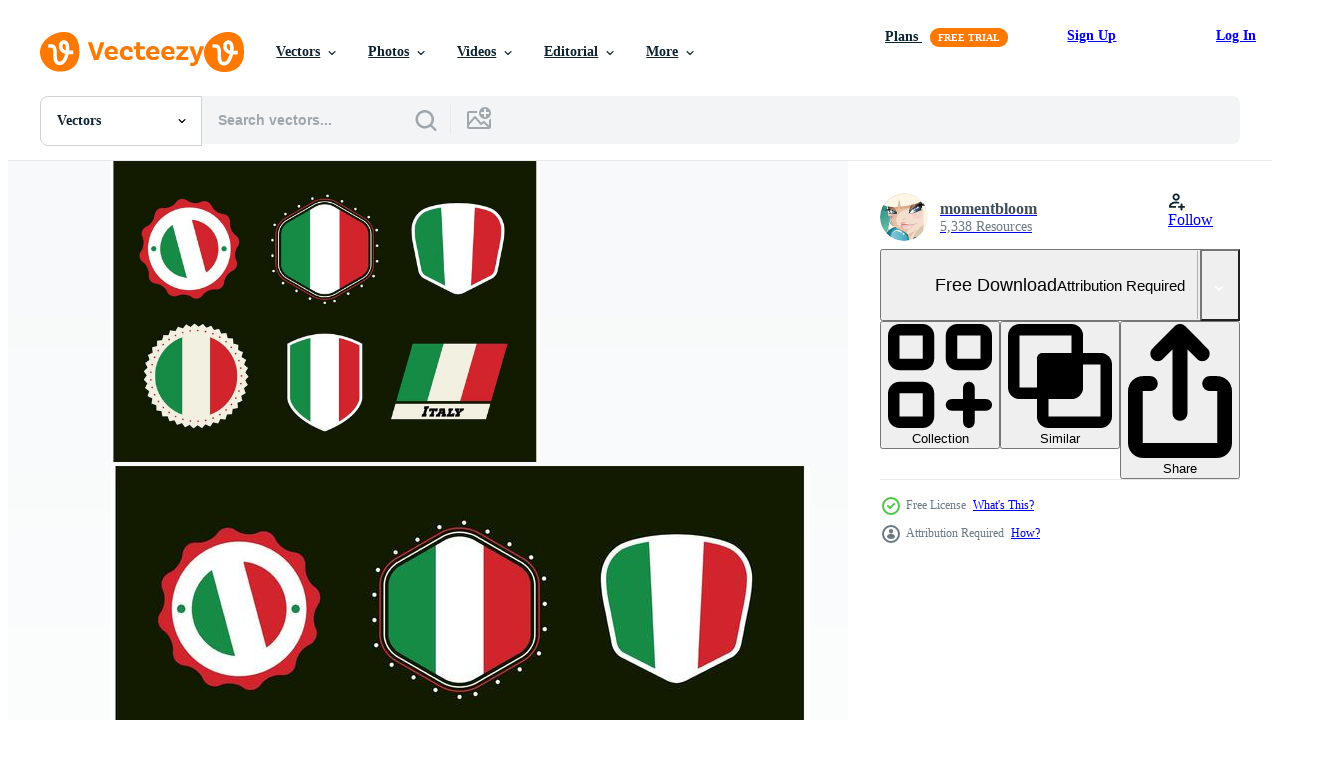

--- FILE ---
content_type: text/html; charset=utf-8
request_url: https://www.vecteezy.com/resources/85047/show_related_grids_async_content
body_size: 18026
content:
<turbo-frame id="show-related-resources">
    <div data-conversions-category="Users Also Viewed">
      <h2 class="ez-resource-related__header">
        Users Also Viewed
      </h2>

      <ul class="ez-resource-grid ez-resource-grid--main-grid  is-hidden" id="false" data-controller="grid contributor-info" data-grid-track-truncation-value="false" data-max-rows="50" data-row-height="240" data-instant-grid="false" data-truncate-results="false" data-testid="also-viewed-resources" data-labels="editable free" style="--editable: &#39;Editable&#39;;--free: &#39;Free&#39;;">

  <li class="ez-resource-grid__item ez-resource-thumb" data-controller="grid-item-decorator" data-position="{{position}}" data-item-id="85092" data-pro="false" data-grid-target="gridItem" data-w="286" data-h="200" data-grid-item-decorator-free-label-value="Free" data-action="mouseenter-&gt;grid-item-decorator#hoverThumb:once" data-grid-item-decorator-item-pro-param="Free" data-grid-item-decorator-resource-id-param="85092" data-grid-item-decorator-content-type-param="Content-vector" data-grid-item-decorator-image-src-param="https://static.vecteezy.com/system/resources/previews/000/085/092/non_2x/italian-flag-badge-vectors.jpg" data-grid-item-decorator-pinterest-url-param="https://www.vecteezy.com/vector-art/85092-italian-flag-badge-vectors" data-grid-item-decorator-seo-page-description-param="Italian Flag Badge Vectors" data-grid-item-decorator-user-id-param="362921" data-grid-item-decorator-user-display-name-param="sunshine-91" data-grid-item-decorator-avatar-src-param="https://static.vecteezy.com/system/user/avatar/362921/medium_2.jpg" data-grid-item-decorator-uploads-path-param="/members/sunshine-91/uploads">

  <script type="application/ld+json" id="media_schema">
  {"@context":"https://schema.org","@type":"ImageObject","name":"Italian Flag Badge Vectors","uploadDate":"2015-01-14T19:00:48-06:00","thumbnailUrl":"https://static.vecteezy.com/system/resources/thumbnails/000/085/092/small_2x/italian-flag-badge-vectors.jpg","contentUrl":"https://static.vecteezy.com/system/resources/previews/000/085/092/non_2x/italian-flag-badge-vectors.jpg","sourceOrganization":"Vecteezy","license":"https://support.vecteezy.com/en_us/new-vecteezy-licensing-ByHivesvt","acquireLicensePage":"https://www.vecteezy.com/vector-art/85092-italian-flag-badge-vectors","creator":{"@type":"Person","name":"sunshine-91"},"copyrightNotice":"sunshine-91","creditText":"Vecteezy"}
</script>


<a href="/vector-art/85092-italian-flag-badge-vectors" class="ez-resource-thumb__link" title="Italian Flag Badge Vectors" style="--height: 200; --width: 286; " data-action="click-&gt;grid#trackResourceClick mouseenter-&gt;grid#trackResourceHover" data-content-type="vector" data-controller="ez-hover-intent" data-previews-srcs="[&quot;https://static.vecteezy.com/system/resources/previews/000/085/092/non_2x/italian-flag-badge-vectors.jpg&quot;,&quot;https://static.vecteezy.com/system/resources/previews/000/085/092/large_2x/italian-flag-badge-vectors.jpg&quot;]" data-pro="false" data-resource-id="85092" data-grid-item-decorator-target="link">
    <img src="https://static.vecteezy.com/system/resources/thumbnails/000/085/092/small/italian-flag-badge-vectors.jpg" srcset="https://static.vecteezy.com/system/resources/thumbnails/000/085/092/small_2x/italian-flag-badge-vectors.jpg 2x, https://static.vecteezy.com/system/resources/thumbnails/000/085/092/small/italian-flag-badge-vectors.jpg 1x" class="ez-resource-thumb__img" loading="lazy" decoding="async" width="286" height="200" alt="Italian Flag Badge Vectors">

</a>

  <div class="ez-resource-thumb__label-wrap"></div>
  

  <div class="ez-resource-thumb__hover-state"></div>
</li><li class="ez-resource-grid__item ez-resource-thumb" data-controller="grid-item-decorator" data-position="{{position}}" data-item-id="85800" data-pro="false" data-grid-target="gridItem" data-w="286" data-h="200" data-grid-item-decorator-free-label-value="Free" data-action="mouseenter-&gt;grid-item-decorator#hoverThumb:once" data-grid-item-decorator-item-pro-param="Free" data-grid-item-decorator-resource-id-param="85800" data-grid-item-decorator-content-type-param="Content-vector" data-grid-item-decorator-image-src-param="https://static.vecteezy.com/system/resources/previews/000/085/800/non_2x/vector-made-in-italy-labels.jpg" data-grid-item-decorator-pinterest-url-param="https://www.vecteezy.com/vector-art/85800-made-in-italy-labels" data-grid-item-decorator-seo-page-description-param="Made in Italy Labels" data-grid-item-decorator-user-id-param="362938" data-grid-item-decorator-user-display-name-param="carterart" data-grid-item-decorator-avatar-src-param="https://static.vecteezy.com/system/user/avatar/362938/medium_19.jpg" data-grid-item-decorator-uploads-path-param="/members/carterart/uploads">

  <script type="application/ld+json" id="media_schema">
  {"@context":"https://schema.org","@type":"ImageObject","name":"Made in Italy Labels","uploadDate":"2015-02-02T12:52:40-06:00","thumbnailUrl":"https://static.vecteezy.com/system/resources/thumbnails/000/085/800/small_2x/made-in-italy-labels.jpg","contentUrl":"https://static.vecteezy.com/system/resources/previews/000/085/800/non_2x/vector-made-in-italy-labels.jpg","sourceOrganization":"Vecteezy","license":"https://support.vecteezy.com/en_us/new-vecteezy-licensing-ByHivesvt","acquireLicensePage":"https://www.vecteezy.com/vector-art/85800-made-in-italy-labels","creator":{"@type":"Person","name":"carterart"},"copyrightNotice":"carterart","creditText":"Vecteezy"}
</script>


<a href="/vector-art/85800-made-in-italy-labels" class="ez-resource-thumb__link" title="Made in Italy Labels" style="--height: 200; --width: 286; " data-action="click-&gt;grid#trackResourceClick mouseenter-&gt;grid#trackResourceHover" data-content-type="vector" data-controller="ez-hover-intent" data-previews-srcs="[&quot;https://static.vecteezy.com/system/resources/previews/000/085/800/non_2x/vector-made-in-italy-labels.jpg&quot;,&quot;https://static.vecteezy.com/system/resources/previews/000/085/800/large_2x/vector-made-in-italy-labels.jpg&quot;]" data-pro="false" data-resource-id="85800" data-grid-item-decorator-target="link">
    <img src="https://static.vecteezy.com/system/resources/thumbnails/000/085/800/small/made-in-italy-labels.jpg" srcset="https://static.vecteezy.com/system/resources/thumbnails/000/085/800/small_2x/made-in-italy-labels.jpg 2x, https://static.vecteezy.com/system/resources/thumbnails/000/085/800/small/made-in-italy-labels.jpg 1x" class="ez-resource-thumb__img" loading="lazy" decoding="async" width="286" height="200" alt="Made in Italy Labels vector">

</a>

  <div class="ez-resource-thumb__label-wrap"></div>
  

  <div class="ez-resource-thumb__hover-state"></div>
</li><li class="ez-resource-grid__item ez-resource-thumb" data-controller="grid-item-decorator" data-position="{{position}}" data-item-id="3484756" data-pro="false" data-grid-target="gridItem" data-w="200" data-h="200" data-grid-item-decorator-free-label-value="Free" data-action="mouseenter-&gt;grid-item-decorator#hoverThumb:once" data-grid-item-decorator-item-pro-param="Free" data-grid-item-decorator-resource-id-param="3484756" data-grid-item-decorator-content-type-param="Content-vector" data-grid-item-decorator-image-src-param="https://static.vecteezy.com/system/resources/previews/003/484/756/non_2x/flag-of-italy-with-emblem-badge-label-template-design-free-vector.jpg" data-grid-item-decorator-pinterest-url-param="https://www.vecteezy.com/vector-art/3484756-flag-of-italy-with-emblem-badge-label-template-design" data-grid-item-decorator-seo-page-description-param="Flag of Italy with emblem badge label template design" data-grid-item-decorator-user-id-param="4972223" data-grid-item-decorator-user-display-name-param="Al tair" data-grid-item-decorator-avatar-src-param="https://static.vecteezy.com/system/user/avatar/4972223/medium_IMG-20210903-WA0005.jpg" data-grid-item-decorator-uploads-path-param="/members/altair_studio/uploads">

  <script type="application/ld+json" id="media_schema">
  {"@context":"https://schema.org","@type":"ImageObject","name":"Flag of Italy with emblem badge label template design","uploadDate":"2021-09-22T08:01:07-05:00","thumbnailUrl":"https://static.vecteezy.com/system/resources/thumbnails/003/484/756/small_2x/flag-of-italy-with-emblem-badge-label-template-design-free-vector.jpg","contentUrl":"https://static.vecteezy.com/system/resources/previews/003/484/756/non_2x/flag-of-italy-with-emblem-badge-label-template-design-free-vector.jpg","sourceOrganization":"Vecteezy","license":"https://support.vecteezy.com/en_us/new-vecteezy-licensing-ByHivesvt","acquireLicensePage":"https://www.vecteezy.com/vector-art/3484756-flag-of-italy-with-emblem-badge-label-template-design","creator":{"@type":"Person","name":"Al tair"},"copyrightNotice":"Al tair","creditText":"Vecteezy"}
</script>


<a href="/vector-art/3484756-flag-of-italy-with-emblem-badge-label-template-design" class="ez-resource-thumb__link" title="Flag of Italy with emblem badge label template design" style="--height: 200; --width: 200; " data-action="click-&gt;grid#trackResourceClick mouseenter-&gt;grid#trackResourceHover" data-content-type="vector" data-controller="ez-hover-intent" data-previews-srcs="[&quot;https://static.vecteezy.com/system/resources/previews/003/484/756/non_2x/flag-of-italy-with-emblem-badge-label-template-design-free-vector.jpg&quot;,&quot;https://static.vecteezy.com/system/resources/previews/003/484/756/large_2x/flag-of-italy-with-emblem-badge-label-template-design-free-vector.jpg&quot;]" data-pro="false" data-resource-id="3484756" data-grid-item-decorator-target="link">
    <img src="https://static.vecteezy.com/system/resources/thumbnails/003/484/756/small/flag-of-italy-with-emblem-badge-label-template-design-free-vector.jpg" srcset="https://static.vecteezy.com/system/resources/thumbnails/003/484/756/small_2x/flag-of-italy-with-emblem-badge-label-template-design-free-vector.jpg 2x, https://static.vecteezy.com/system/resources/thumbnails/003/484/756/small/flag-of-italy-with-emblem-badge-label-template-design-free-vector.jpg 1x" class="ez-resource-thumb__img" loading="lazy" decoding="async" width="200" height="200" alt="Flag of Italy with emblem badge label template design vector">

</a>

  <div class="ez-resource-thumb__label-wrap"></div>
  

  <div class="ez-resource-thumb__hover-state"></div>
</li><li class="ez-resource-grid__item ez-resource-thumb ez-resource-thumb--pro" data-controller="grid-item-decorator" data-position="{{position}}" data-item-id="95140" data-pro="true" data-grid-target="gridItem" data-w="286" data-h="200" data-grid-item-decorator-free-label-value="Free" data-action="mouseenter-&gt;grid-item-decorator#hoverThumb:once" data-grid-item-decorator-item-pro-param="Pro" data-grid-item-decorator-resource-id-param="95140" data-grid-item-decorator-content-type-param="Content-vector" data-grid-item-decorator-image-src-param="https://static.vecteezy.com/system/resources/previews/000/095/140/non_2x/free-chalk-italian-badges-vector.jpg" data-grid-item-decorator-pinterest-url-param="https://www.vecteezy.com/vector-art/95140-chalk-italian-badges-vector" data-grid-item-decorator-seo-page-description-param="Chalk Italian Badges Vector" data-grid-item-decorator-user-id-param="362924" data-grid-item-decorator-user-display-name-param="Pien Duijverman" data-grid-item-decorator-avatar-src-param="https://static.vecteezy.com/system/user/avatar/362924/medium_5.jpg" data-grid-item-decorator-uploads-path-param="/members/nightwolfdezines/uploads">

  <script type="application/ld+json" id="media_schema">
  {"@context":"https://schema.org","@type":"ImageObject","name":"Chalk Italian Badges Vector","uploadDate":"2015-08-26T18:33:36-05:00","thumbnailUrl":"https://static.vecteezy.com/system/resources/thumbnails/000/095/140/small_2x/free-chalk-italian-badges-vector.jpg","contentUrl":"https://static.vecteezy.com/system/resources/previews/000/095/140/non_2x/free-chalk-italian-badges-vector.jpg","sourceOrganization":"Vecteezy","license":"https://support.vecteezy.com/en_us/new-vecteezy-licensing-ByHivesvt","acquireLicensePage":"https://www.vecteezy.com/vector-art/95140-chalk-italian-badges-vector","creator":{"@type":"Person","name":"Pien Duijverman"},"copyrightNotice":"Pien Duijverman","creditText":"Vecteezy"}
</script>


<a href="/vector-art/95140-chalk-italian-badges-vector" class="ez-resource-thumb__link" title="Chalk Italian Badges Vector" style="--height: 200; --width: 286; " data-action="click-&gt;grid#trackResourceClick mouseenter-&gt;grid#trackResourceHover" data-content-type="vector" data-controller="ez-hover-intent" data-previews-srcs="[&quot;https://static.vecteezy.com/system/resources/previews/000/095/140/non_2x/free-chalk-italian-badges-vector.jpg&quot;,&quot;https://static.vecteezy.com/system/resources/previews/000/095/140/large_2x/free-chalk-italian-badges-vector.jpg&quot;]" data-pro="true" data-resource-id="95140" data-grid-item-decorator-target="link">
    <img src="https://static.vecteezy.com/system/resources/thumbnails/000/095/140/small/free-chalk-italian-badges-vector.jpg" srcset="https://static.vecteezy.com/system/resources/thumbnails/000/095/140/small_2x/free-chalk-italian-badges-vector.jpg 2x, https://static.vecteezy.com/system/resources/thumbnails/000/095/140/small/free-chalk-italian-badges-vector.jpg 1x" class="ez-resource-thumb__img" loading="lazy" decoding="async" width="286" height="200" alt="Chalk Italian Badges Vector">

</a>

  <div class="ez-resource-thumb__label-wrap"></div>
  

  <div class="ez-resource-thumb__hover-state"></div>
</li><li class="ez-resource-grid__item ez-resource-thumb ez-resource-thumb--pro" data-controller="grid-item-decorator" data-position="{{position}}" data-item-id="85294" data-pro="true" data-grid-target="gridItem" data-w="286" data-h="200" data-grid-item-decorator-free-label-value="Free" data-action="mouseenter-&gt;grid-item-decorator#hoverThumb:once" data-grid-item-decorator-item-pro-param="Pro" data-grid-item-decorator-resource-id-param="85294" data-grid-item-decorator-content-type-param="Content-vector" data-grid-item-decorator-image-src-param="https://static.vecteezy.com/system/resources/previews/000/085/294/non_2x/european-ribbons-and-badges-vector.jpg" data-grid-item-decorator-pinterest-url-param="https://www.vecteezy.com/vector-art/85294-european-ribbons-and-badges" data-grid-item-decorator-seo-page-description-param="European Ribbons and Badges " data-grid-item-decorator-user-id-param="1064676" data-grid-item-decorator-user-display-name-param="Miguel Angel" data-grid-item-decorator-uploads-path-param="/members/miguelap/uploads">

  <script type="application/ld+json" id="media_schema">
  {"@context":"https://schema.org","@type":"ImageObject","name":"European Ribbons and Badges ","uploadDate":"2015-01-16T18:55:16-06:00","thumbnailUrl":"https://static.vecteezy.com/system/resources/thumbnails/000/085/294/small_2x/european-ribbons-and-badges.jpg","contentUrl":"https://static.vecteezy.com/system/resources/previews/000/085/294/non_2x/european-ribbons-and-badges-vector.jpg","sourceOrganization":"Vecteezy","license":"https://support.vecteezy.com/en_us/new-vecteezy-licensing-ByHivesvt","acquireLicensePage":"https://www.vecteezy.com/vector-art/85294-european-ribbons-and-badges","creator":{"@type":"Person","name":"Miguel Angel"},"copyrightNotice":"Miguel Angel","creditText":"Vecteezy"}
</script>


<a href="/vector-art/85294-european-ribbons-and-badges" class="ez-resource-thumb__link" title="European Ribbons and Badges " style="--height: 200; --width: 286; " data-action="click-&gt;grid#trackResourceClick mouseenter-&gt;grid#trackResourceHover" data-content-type="vector" data-controller="ez-hover-intent" data-previews-srcs="[&quot;https://static.vecteezy.com/system/resources/previews/000/085/294/non_2x/european-ribbons-and-badges-vector.jpg&quot;,&quot;https://static.vecteezy.com/system/resources/previews/000/085/294/large_2x/european-ribbons-and-badges-vector.jpg&quot;]" data-pro="true" data-resource-id="85294" data-grid-item-decorator-target="link">
    <img src="https://static.vecteezy.com/system/resources/thumbnails/000/085/294/small/european-ribbons-and-badges.jpg" srcset="https://static.vecteezy.com/system/resources/thumbnails/000/085/294/small_2x/european-ribbons-and-badges.jpg 2x, https://static.vecteezy.com/system/resources/thumbnails/000/085/294/small/european-ribbons-and-badges.jpg 1x" class="ez-resource-thumb__img" loading="lazy" decoding="async" width="286" height="200" alt="European Ribbons and Badges  vector">

</a>

  <div class="ez-resource-thumb__label-wrap"></div>
  

  <div class="ez-resource-thumb__hover-state"></div>
</li><li class="ez-resource-grid__item ez-resource-thumb ez-resource-thumb--pro" data-controller="grid-item-decorator" data-position="{{position}}" data-item-id="6869069" data-pro="true" data-grid-target="gridItem" data-w="372" data-h="200" data-grid-item-decorator-free-label-value="Free" data-action="mouseenter-&gt;grid-item-decorator#hoverThumb:once" data-grid-item-decorator-item-pro-param="Pro" data-grid-item-decorator-resource-id-param="6869069" data-grid-item-decorator-content-type-param="Content-vector" data-grid-item-decorator-image-src-param="https://static.vecteezy.com/system/resources/previews/006/869/069/non_2x/illustration-of-an-italy-flag-with-a-ribbon-style-italy-flag-set-vector.jpg" data-grid-item-decorator-pinterest-url-param="https://www.vecteezy.com/vector-art/6869069-illustration-of-an-italy-flag-with-a-ribbon-style-italy-flag-vector-set" data-grid-item-decorator-seo-page-description-param="illustration of an italy flag with a ribbon style. italy flag vector set." data-grid-item-decorator-user-id-param="6020136" data-grid-item-decorator-user-display-name-param="Haris Mohha" data-grid-item-decorator-avatar-src-param="https://static.vecteezy.com/system/user/avatar/6020136/medium_01.png" data-grid-item-decorator-uploads-path-param="/members/mohha_stock/uploads">

  <script type="application/ld+json" id="media_schema">
  {"@context":"https://schema.org","@type":"ImageObject","name":"illustration of an italy flag with a ribbon style. italy flag vector set.","uploadDate":"2022-03-29T17:32:24-05:00","thumbnailUrl":"https://static.vecteezy.com/system/resources/thumbnails/006/869/069/small_2x/illustration-of-an-italy-flag-with-a-ribbon-style-italy-flag-set-vector.jpg","contentUrl":"https://static.vecteezy.com/system/resources/previews/006/869/069/non_2x/illustration-of-an-italy-flag-with-a-ribbon-style-italy-flag-set-vector.jpg","sourceOrganization":"Vecteezy","license":"https://support.vecteezy.com/en_us/new-vecteezy-licensing-ByHivesvt","acquireLicensePage":"https://www.vecteezy.com/vector-art/6869069-illustration-of-an-italy-flag-with-a-ribbon-style-italy-flag-vector-set","creator":{"@type":"Person","name":"Haris Mohha"},"copyrightNotice":"Haris Mohha","creditText":"Vecteezy"}
</script>


<a href="/vector-art/6869069-illustration-of-an-italy-flag-with-a-ribbon-style-italy-flag-vector-set" class="ez-resource-thumb__link" title="illustration of an italy flag with a ribbon style. italy flag vector set." style="--height: 200; --width: 372; " data-action="click-&gt;grid#trackResourceClick mouseenter-&gt;grid#trackResourceHover" data-content-type="vector" data-controller="ez-hover-intent" data-previews-srcs="[&quot;https://static.vecteezy.com/system/resources/previews/006/869/069/non_2x/illustration-of-an-italy-flag-with-a-ribbon-style-italy-flag-set-vector.jpg&quot;,&quot;https://static.vecteezy.com/system/resources/previews/006/869/069/large_2x/illustration-of-an-italy-flag-with-a-ribbon-style-italy-flag-set-vector.jpg&quot;]" data-pro="true" data-resource-id="6869069" data-grid-item-decorator-target="link">
    <img src="https://static.vecteezy.com/system/resources/thumbnails/006/869/069/small/illustration-of-an-italy-flag-with-a-ribbon-style-italy-flag-set-vector.jpg" srcset="https://static.vecteezy.com/system/resources/thumbnails/006/869/069/small_2x/illustration-of-an-italy-flag-with-a-ribbon-style-italy-flag-set-vector.jpg 2x, https://static.vecteezy.com/system/resources/thumbnails/006/869/069/small/illustration-of-an-italy-flag-with-a-ribbon-style-italy-flag-set-vector.jpg 1x" class="ez-resource-thumb__img" loading="lazy" decoding="async" width="372" height="200" alt="illustration of an italy flag with a ribbon style. italy flag vector set.">

</a>

  <div class="ez-resource-thumb__label-wrap"></div>
  

  <div class="ez-resource-thumb__hover-state"></div>
</li><li class="ez-resource-grid__item ez-resource-thumb ez-resource-thumb--pro" data-controller="grid-item-decorator" data-position="{{position}}" data-item-id="85939" data-pro="true" data-grid-target="gridItem" data-w="286" data-h="200" data-grid-item-decorator-free-label-value="Free" data-action="mouseenter-&gt;grid-item-decorator#hoverThumb:once" data-grid-item-decorator-item-pro-param="Pro" data-grid-item-decorator-resource-id-param="85939" data-grid-item-decorator-content-type-param="Content-vector" data-grid-item-decorator-image-src-param="https://static.vecteezy.com/system/resources/previews/000/085/939/non_2x/italian-badge-vectors.jpg" data-grid-item-decorator-pinterest-url-param="https://www.vecteezy.com/vector-art/85939-italian-badge-vectors" data-grid-item-decorator-seo-page-description-param="Italian Badge Vectors" data-grid-item-decorator-user-id-param="362945" data-grid-item-decorator-user-display-name-param="momentbloom" data-grid-item-decorator-avatar-src-param="https://static.vecteezy.com/system/user/avatar/362945/medium_26.jpg" data-grid-item-decorator-uploads-path-param="/members/momentbloom/uploads">

  <script type="application/ld+json" id="media_schema">
  {"@context":"https://schema.org","@type":"ImageObject","name":"Italian Badge Vectors","uploadDate":"2015-02-02T18:51:45-06:00","thumbnailUrl":"https://static.vecteezy.com/system/resources/thumbnails/000/085/939/small_2x/italian-badge-vectors.jpg","contentUrl":"https://static.vecteezy.com/system/resources/previews/000/085/939/non_2x/italian-badge-vectors.jpg","sourceOrganization":"Vecteezy","license":"https://support.vecteezy.com/en_us/new-vecteezy-licensing-ByHivesvt","acquireLicensePage":"https://www.vecteezy.com/vector-art/85939-italian-badge-vectors","creator":{"@type":"Person","name":"momentbloom"},"copyrightNotice":"momentbloom","creditText":"Vecteezy"}
</script>


<a href="/vector-art/85939-italian-badge-vectors" class="ez-resource-thumb__link" title="Italian Badge Vectors" style="--height: 200; --width: 286; " data-action="click-&gt;grid#trackResourceClick mouseenter-&gt;grid#trackResourceHover" data-content-type="vector" data-controller="ez-hover-intent" data-previews-srcs="[&quot;https://static.vecteezy.com/system/resources/previews/000/085/939/non_2x/italian-badge-vectors.jpg&quot;,&quot;https://static.vecteezy.com/system/resources/previews/000/085/939/large_2x/italian-badge-vectors.jpg&quot;]" data-pro="true" data-resource-id="85939" data-grid-item-decorator-target="link">
    <img src="https://static.vecteezy.com/system/resources/thumbnails/000/085/939/small/italian-badge-vectors.jpg" srcset="https://static.vecteezy.com/system/resources/thumbnails/000/085/939/small_2x/italian-badge-vectors.jpg 2x, https://static.vecteezy.com/system/resources/thumbnails/000/085/939/small/italian-badge-vectors.jpg 1x" class="ez-resource-thumb__img" loading="lazy" decoding="async" width="286" height="200" alt="Italian Badge Vectors">

</a>

  <div class="ez-resource-thumb__label-wrap"></div>
  

  <div class="ez-resource-thumb__hover-state"></div>
</li><li class="ez-resource-grid__item ez-resource-thumb ez-resource-thumb--pro" data-controller="grid-item-decorator" data-position="{{position}}" data-item-id="86056" data-pro="true" data-grid-target="gridItem" data-w="286" data-h="200" data-grid-item-decorator-free-label-value="Free" data-action="mouseenter-&gt;grid-item-decorator#hoverThumb:once" data-grid-item-decorator-item-pro-param="Pro" data-grid-item-decorator-resource-id-param="86056" data-grid-item-decorator-content-type-param="Content-vector" data-grid-item-decorator-image-src-param="https://static.vecteezy.com/system/resources/previews/000/086/056/non_2x/italian-badge-vectors.jpg" data-grid-item-decorator-pinterest-url-param="https://www.vecteezy.com/vector-art/86056-italian-badge-vectors" data-grid-item-decorator-seo-page-description-param="Italian Badge Vectors" data-grid-item-decorator-user-id-param="362945" data-grid-item-decorator-user-display-name-param="momentbloom" data-grid-item-decorator-avatar-src-param="https://static.vecteezy.com/system/user/avatar/362945/medium_26.jpg" data-grid-item-decorator-uploads-path-param="/members/momentbloom/uploads">

  <script type="application/ld+json" id="media_schema">
  {"@context":"https://schema.org","@type":"ImageObject","name":"Italian Badge Vectors","uploadDate":"2015-02-04T18:43:56-06:00","thumbnailUrl":"https://static.vecteezy.com/system/resources/thumbnails/000/086/056/small_2x/italian-badge-vectors.jpg","contentUrl":"https://static.vecteezy.com/system/resources/previews/000/086/056/non_2x/italian-badge-vectors.jpg","sourceOrganization":"Vecteezy","license":"https://support.vecteezy.com/en_us/new-vecteezy-licensing-ByHivesvt","acquireLicensePage":"https://www.vecteezy.com/vector-art/86056-italian-badge-vectors","creator":{"@type":"Person","name":"momentbloom"},"copyrightNotice":"momentbloom","creditText":"Vecteezy"}
</script>


<a href="/vector-art/86056-italian-badge-vectors" class="ez-resource-thumb__link" title="Italian Badge Vectors" style="--height: 200; --width: 286; " data-action="click-&gt;grid#trackResourceClick mouseenter-&gt;grid#trackResourceHover" data-content-type="vector" data-controller="ez-hover-intent" data-previews-srcs="[&quot;https://static.vecteezy.com/system/resources/previews/000/086/056/non_2x/italian-badge-vectors.jpg&quot;,&quot;https://static.vecteezy.com/system/resources/previews/000/086/056/large_2x/italian-badge-vectors.jpg&quot;]" data-pro="true" data-resource-id="86056" data-grid-item-decorator-target="link">
    <img src="https://static.vecteezy.com/system/resources/thumbnails/000/086/056/small/italian-badge-vectors.jpg" srcset="https://static.vecteezy.com/system/resources/thumbnails/000/086/056/small_2x/italian-badge-vectors.jpg 2x, https://static.vecteezy.com/system/resources/thumbnails/000/086/056/small/italian-badge-vectors.jpg 1x" class="ez-resource-thumb__img" loading="lazy" decoding="async" width="286" height="200" alt="Italian Badge Vectors">

</a>

  <div class="ez-resource-thumb__label-wrap"></div>
  

  <div class="ez-resource-thumb__hover-state"></div>
</li><li class="ez-resource-grid__item ez-resource-thumb" data-controller="grid-item-decorator" data-position="{{position}}" data-item-id="85297" data-pro="false" data-grid-target="gridItem" data-w="286" data-h="200" data-grid-item-decorator-free-label-value="Free" data-action="mouseenter-&gt;grid-item-decorator#hoverThumb:once" data-grid-item-decorator-item-pro-param="Free" data-grid-item-decorator-resource-id-param="85297" data-grid-item-decorator-content-type-param="Content-vector" data-grid-item-decorator-image-src-param="https://static.vecteezy.com/system/resources/previews/000/085/297/non_2x/vector-european-flags-and-badges.jpg" data-grid-item-decorator-pinterest-url-param="https://www.vecteezy.com/vector-art/85297-european-flags-and-badges" data-grid-item-decorator-seo-page-description-param="European Flags And Badges" data-grid-item-decorator-user-id-param="1064676" data-grid-item-decorator-user-display-name-param="Miguel Angel" data-grid-item-decorator-uploads-path-param="/members/miguelap/uploads">

  <script type="application/ld+json" id="media_schema">
  {"@context":"https://schema.org","@type":"ImageObject","name":"European Flags And Badges","uploadDate":"2015-01-16T18:55:35-06:00","thumbnailUrl":"https://static.vecteezy.com/system/resources/thumbnails/000/085/297/small_2x/european-flags-and-badges.jpg","contentUrl":"https://static.vecteezy.com/system/resources/previews/000/085/297/non_2x/vector-european-flags-and-badges.jpg","sourceOrganization":"Vecteezy","license":"https://support.vecteezy.com/en_us/new-vecteezy-licensing-ByHivesvt","acquireLicensePage":"https://www.vecteezy.com/vector-art/85297-european-flags-and-badges","creator":{"@type":"Person","name":"Miguel Angel"},"copyrightNotice":"Miguel Angel","creditText":"Vecteezy"}
</script>


<a href="/vector-art/85297-european-flags-and-badges" class="ez-resource-thumb__link" title="European Flags And Badges" style="--height: 200; --width: 286; " data-action="click-&gt;grid#trackResourceClick mouseenter-&gt;grid#trackResourceHover" data-content-type="vector" data-controller="ez-hover-intent" data-previews-srcs="[&quot;https://static.vecteezy.com/system/resources/previews/000/085/297/non_2x/vector-european-flags-and-badges.jpg&quot;,&quot;https://static.vecteezy.com/system/resources/previews/000/085/297/large_2x/vector-european-flags-and-badges.jpg&quot;]" data-pro="false" data-resource-id="85297" data-grid-item-decorator-target="link">
    <img src="https://static.vecteezy.com/system/resources/thumbnails/000/085/297/small/european-flags-and-badges.jpg" srcset="https://static.vecteezy.com/system/resources/thumbnails/000/085/297/small_2x/european-flags-and-badges.jpg 2x, https://static.vecteezy.com/system/resources/thumbnails/000/085/297/small/european-flags-and-badges.jpg 1x" class="ez-resource-thumb__img" loading="lazy" decoding="async" width="286" height="200" alt="European Flags And Badges vector">

</a>

  <div class="ez-resource-thumb__label-wrap"></div>
  

  <div class="ez-resource-thumb__hover-state"></div>
</li><li class="ez-resource-grid__item ez-resource-thumb" data-controller="grid-item-decorator" data-position="{{position}}" data-item-id="5066120" data-pro="false" data-grid-target="gridItem" data-w="202" data-h="200" data-grid-item-decorator-free-label-value="Free" data-action="mouseenter-&gt;grid-item-decorator#hoverThumb:once" data-grid-item-decorator-item-pro-param="Free" data-grid-item-decorator-resource-id-param="5066120" data-grid-item-decorator-content-type-param="Content-vector" data-grid-item-decorator-image-src-param="https://static.vecteezy.com/system/resources/previews/005/066/120/non_2x/flag-of-italy-with-metal-shield-frame-free-vector.jpg" data-grid-item-decorator-pinterest-url-param="https://www.vecteezy.com/vector-art/5066120-flag-of-italy-with-metal-shield-frame" data-grid-item-decorator-seo-page-description-param="Flag Of Italy with metal shield frame" data-grid-item-decorator-user-id-param="3191341" data-grid-item-decorator-user-display-name-param="Ahmad Wafir" data-grid-item-decorator-uploads-path-param="/members/cahwuelix76132879/uploads">

  <script type="application/ld+json" id="media_schema">
  {"@context":"https://schema.org","@type":"ImageObject","name":"Flag Of Italy with metal shield frame","uploadDate":"2022-01-05T07:57:53-06:00","thumbnailUrl":"https://static.vecteezy.com/system/resources/thumbnails/005/066/120/small_2x/flag-of-italy-with-metal-shield-frame-free-vector.jpg","contentUrl":"https://static.vecteezy.com/system/resources/previews/005/066/120/non_2x/flag-of-italy-with-metal-shield-frame-free-vector.jpg","sourceOrganization":"Vecteezy","license":"https://support.vecteezy.com/en_us/new-vecteezy-licensing-ByHivesvt","acquireLicensePage":"https://www.vecteezy.com/vector-art/5066120-flag-of-italy-with-metal-shield-frame","creator":{"@type":"Person","name":"Ahmad Wafir"},"copyrightNotice":"Ahmad Wafir","creditText":"Vecteezy"}
</script>


<a href="/vector-art/5066120-flag-of-italy-with-metal-shield-frame" class="ez-resource-thumb__link" title="Flag Of Italy with metal shield frame" style="--height: 200; --width: 202; " data-action="click-&gt;grid#trackResourceClick mouseenter-&gt;grid#trackResourceHover" data-content-type="vector" data-controller="ez-hover-intent" data-previews-srcs="[&quot;https://static.vecteezy.com/system/resources/previews/005/066/120/non_2x/flag-of-italy-with-metal-shield-frame-free-vector.jpg&quot;,&quot;https://static.vecteezy.com/system/resources/previews/005/066/120/large_2x/flag-of-italy-with-metal-shield-frame-free-vector.jpg&quot;]" data-pro="false" data-resource-id="5066120" data-grid-item-decorator-target="link">
    <img src="https://static.vecteezy.com/system/resources/thumbnails/005/066/120/small/flag-of-italy-with-metal-shield-frame-free-vector.jpg" srcset="https://static.vecteezy.com/system/resources/thumbnails/005/066/120/small_2x/flag-of-italy-with-metal-shield-frame-free-vector.jpg 2x, https://static.vecteezy.com/system/resources/thumbnails/005/066/120/small/flag-of-italy-with-metal-shield-frame-free-vector.jpg 1x" class="ez-resource-thumb__img" loading="lazy" decoding="async" width="202" height="200" alt="Flag Of Italy with metal shield frame vector">

</a>

  <div class="ez-resource-thumb__label-wrap"></div>
  

  <div class="ez-resource-thumb__hover-state"></div>
</li><li class="ez-resource-grid__item ez-resource-thumb ez-resource-thumb--pro" data-controller="grid-item-decorator" data-position="{{position}}" data-item-id="85298" data-pro="true" data-grid-target="gridItem" data-w="286" data-h="200" data-grid-item-decorator-free-label-value="Free" data-action="mouseenter-&gt;grid-item-decorator#hoverThumb:once" data-grid-item-decorator-item-pro-param="Pro" data-grid-item-decorator-resource-id-param="85298" data-grid-item-decorator-content-type-param="Content-vector" data-grid-item-decorator-image-src-param="https://static.vecteezy.com/system/resources/previews/000/085/298/non_2x/vector-european-badges.jpg" data-grid-item-decorator-pinterest-url-param="https://www.vecteezy.com/vector-art/85298-european-badges" data-grid-item-decorator-seo-page-description-param="European Badges" data-grid-item-decorator-user-id-param="1064676" data-grid-item-decorator-user-display-name-param="Miguel Angel" data-grid-item-decorator-uploads-path-param="/members/miguelap/uploads">

  <script type="application/ld+json" id="media_schema">
  {"@context":"https://schema.org","@type":"ImageObject","name":"European Badges","uploadDate":"2015-01-16T18:55:38-06:00","thumbnailUrl":"https://static.vecteezy.com/system/resources/thumbnails/000/085/298/small_2x/european-badges-vector.jpg","contentUrl":"https://static.vecteezy.com/system/resources/previews/000/085/298/non_2x/vector-european-badges.jpg","sourceOrganization":"Vecteezy","license":"https://support.vecteezy.com/en_us/new-vecteezy-licensing-ByHivesvt","acquireLicensePage":"https://www.vecteezy.com/vector-art/85298-european-badges","creator":{"@type":"Person","name":"Miguel Angel"},"copyrightNotice":"Miguel Angel","creditText":"Vecteezy"}
</script>


<a href="/vector-art/85298-european-badges" class="ez-resource-thumb__link" title="European Badges" style="--height: 200; --width: 286; " data-action="click-&gt;grid#trackResourceClick mouseenter-&gt;grid#trackResourceHover" data-content-type="vector" data-controller="ez-hover-intent" data-previews-srcs="[&quot;https://static.vecteezy.com/system/resources/previews/000/085/298/non_2x/vector-european-badges.jpg&quot;,&quot;https://static.vecteezy.com/system/resources/previews/000/085/298/large_2x/vector-european-badges.jpg&quot;]" data-pro="true" data-resource-id="85298" data-grid-item-decorator-target="link">
    <img src="https://static.vecteezy.com/system/resources/thumbnails/000/085/298/small/european-badges-vector.jpg" srcset="https://static.vecteezy.com/system/resources/thumbnails/000/085/298/small_2x/european-badges-vector.jpg 2x, https://static.vecteezy.com/system/resources/thumbnails/000/085/298/small/european-badges-vector.jpg 1x" class="ez-resource-thumb__img" loading="lazy" decoding="async" width="286" height="200" alt="European Badges vector">

</a>

  <div class="ez-resource-thumb__label-wrap"></div>
  

  <div class="ez-resource-thumb__hover-state"></div>
</li><li class="ez-resource-grid__item ez-resource-thumb" data-controller="grid-item-decorator" data-position="{{position}}" data-item-id="88658" data-pro="false" data-grid-target="gridItem" data-w="286" data-h="200" data-grid-item-decorator-free-label-value="Free" data-action="mouseenter-&gt;grid-item-decorator#hoverThumb:once" data-grid-item-decorator-item-pro-param="Free" data-grid-item-decorator-resource-id-param="88658" data-grid-item-decorator-content-type-param="Content-vector" data-grid-item-decorator-image-src-param="https://static.vecteezy.com/system/resources/previews/000/088/658/non_2x/bike-sprocket-free-vector.jpg" data-grid-item-decorator-pinterest-url-param="https://www.vecteezy.com/vector-art/88658-bike-sprocket-free-vector" data-grid-item-decorator-seo-page-description-param="Bike Sprocket Free Vector" data-grid-item-decorator-user-id-param="362945" data-grid-item-decorator-user-display-name-param="momentbloom" data-grid-item-decorator-avatar-src-param="https://static.vecteezy.com/system/user/avatar/362945/medium_26.jpg" data-grid-item-decorator-uploads-path-param="/members/momentbloom/uploads">

  <script type="application/ld+json" id="media_schema">
  {"@context":"https://schema.org","@type":"ImageObject","name":"Bike Sprocket Free Vector","uploadDate":"2015-03-30T18:07:06-05:00","thumbnailUrl":"https://static.vecteezy.com/system/resources/thumbnails/000/088/658/small_2x/bike-sprocket-free-vector.jpg","contentUrl":"https://static.vecteezy.com/system/resources/previews/000/088/658/non_2x/bike-sprocket-free-vector.jpg","sourceOrganization":"Vecteezy","license":"https://support.vecteezy.com/en_us/new-vecteezy-licensing-ByHivesvt","acquireLicensePage":"https://www.vecteezy.com/vector-art/88658-bike-sprocket-free-vector","creator":{"@type":"Person","name":"momentbloom"},"copyrightNotice":"momentbloom","creditText":"Vecteezy"}
</script>


<a href="/vector-art/88658-bike-sprocket-free-vector" class="ez-resource-thumb__link" title="Bike Sprocket Free Vector" style="--height: 200; --width: 286; " data-action="click-&gt;grid#trackResourceClick mouseenter-&gt;grid#trackResourceHover" data-content-type="vector" data-controller="ez-hover-intent" data-previews-srcs="[&quot;https://static.vecteezy.com/system/resources/previews/000/088/658/non_2x/bike-sprocket-free-vector.jpg&quot;,&quot;https://static.vecteezy.com/system/resources/previews/000/088/658/large_2x/bike-sprocket-free-vector.jpg&quot;]" data-pro="false" data-resource-id="88658" data-grid-item-decorator-target="link">
    <img src="https://static.vecteezy.com/system/resources/thumbnails/000/088/658/small/bike-sprocket-free-vector.jpg" srcset="https://static.vecteezy.com/system/resources/thumbnails/000/088/658/small_2x/bike-sprocket-free-vector.jpg 2x, https://static.vecteezy.com/system/resources/thumbnails/000/088/658/small/bike-sprocket-free-vector.jpg 1x" class="ez-resource-thumb__img" loading="lazy" decoding="async" width="286" height="200" alt="Bike Sprocket Free Vector">

</a>

  <div class="ez-resource-thumb__label-wrap"></div>
  

  <div class="ez-resource-thumb__hover-state"></div>
</li><li class="ez-resource-grid__item ez-resource-thumb ez-resource-thumb--pro" data-controller="grid-item-decorator" data-position="{{position}}" data-item-id="1963619" data-pro="true" data-grid-target="gridItem" data-w="300" data-h="200" data-grid-item-decorator-free-label-value="Free" data-action="mouseenter-&gt;grid-item-decorator#hoverThumb:once" data-grid-item-decorator-item-pro-param="Pro" data-grid-item-decorator-resource-id-param="1963619" data-grid-item-decorator-content-type-param="Content-vector" data-grid-item-decorator-image-src-param="https://static.vecteezy.com/system/resources/previews/001/963/619/non_2x/set-of-four-italian-german-belgian-and-french-flag-ribbons-made-in-italy-made-in-france-made-in-germany-and-made-in-belgium-stickers-and-labels-simple-icons-with-flags-vector.jpg" data-grid-item-decorator-pinterest-url-param="https://www.vecteezy.com/vector-art/1963619-set-of-four-italian-german-belgian-and-french-flag-ribbons-made-in-italy-made-in-france-made-in-germany-and-made-in-belgium-stickers-and-labels-vector-simple-icons-with-flags" data-grid-item-decorator-seo-page-description-param="Set of four Italian, German, Belgian and French flag ribbons. Made in Italy, Made in France, Made in Germany and Made in Belgium stickers and labels. Vector simple icons with flags" data-grid-item-decorator-user-id-param="3006524" data-grid-item-decorator-user-display-name-param="Lukas Kurka" data-grid-item-decorator-uploads-path-param="/members/microstock7404729/uploads">

  <script type="application/ld+json" id="media_schema">
  {"@context":"https://schema.org","@type":"ImageObject","name":"Set of four Italian, German, Belgian and French flag ribbons. Made in Italy, Made in France, Made in Germany and Made in Belgium stickers and labels. Vector simple icons with flags","uploadDate":"2021-01-26T12:27:09-06:00","thumbnailUrl":"https://static.vecteezy.com/system/resources/thumbnails/001/963/619/small_2x/set-of-four-italian-german-belgian-and-french-flag-ribbons-made-in-italy-made-in-france-made-in-germany-and-made-in-belgium-stickers-and-labels-simple-icons-with-flags-vector.jpg","contentUrl":"https://static.vecteezy.com/system/resources/previews/001/963/619/non_2x/set-of-four-italian-german-belgian-and-french-flag-ribbons-made-in-italy-made-in-france-made-in-germany-and-made-in-belgium-stickers-and-labels-simple-icons-with-flags-vector.jpg","sourceOrganization":"Vecteezy","license":"https://support.vecteezy.com/en_us/new-vecteezy-licensing-ByHivesvt","acquireLicensePage":"https://www.vecteezy.com/vector-art/1963619-set-of-four-italian-german-belgian-and-french-flag-ribbons-made-in-italy-made-in-france-made-in-germany-and-made-in-belgium-stickers-and-labels-vector-simple-icons-with-flags","creator":{"@type":"Person","name":"Lukas Kurka"},"copyrightNotice":"Lukas Kurka","creditText":"Vecteezy"}
</script>


<a href="/vector-art/1963619-set-of-four-italian-german-belgian-and-french-flag-ribbons-made-in-italy-made-in-france-made-in-germany-and-made-in-belgium-stickers-and-labels-vector-simple-icons-with-flags" class="ez-resource-thumb__link" title="Set of four Italian, German, Belgian and French flag ribbons. Made in Italy, Made in France, Made in Germany and Made in Belgium stickers and labels. Vector simple icons with flags" style="--height: 200; --width: 300; " data-action="click-&gt;grid#trackResourceClick mouseenter-&gt;grid#trackResourceHover" data-content-type="vector" data-controller="ez-hover-intent" data-previews-srcs="[&quot;https://static.vecteezy.com/system/resources/previews/001/963/619/non_2x/set-of-four-italian-german-belgian-and-french-flag-ribbons-made-in-italy-made-in-france-made-in-germany-and-made-in-belgium-stickers-and-labels-simple-icons-with-flags-vector.jpg&quot;,&quot;https://static.vecteezy.com/system/resources/previews/001/963/619/large_2x/set-of-four-italian-german-belgian-and-french-flag-ribbons-made-in-italy-made-in-france-made-in-germany-and-made-in-belgium-stickers-and-labels-simple-icons-with-flags-vector.jpg&quot;]" data-pro="true" data-resource-id="1963619" data-grid-item-decorator-target="link">
    <img src="https://static.vecteezy.com/system/resources/thumbnails/001/963/619/small/set-of-four-italian-german-belgian-and-french-flag-ribbons-made-in-italy-made-in-france-made-in-germany-and-made-in-belgium-stickers-and-labels-simple-icons-with-flags-vector.jpg" srcset="https://static.vecteezy.com/system/resources/thumbnails/001/963/619/small_2x/set-of-four-italian-german-belgian-and-french-flag-ribbons-made-in-italy-made-in-france-made-in-germany-and-made-in-belgium-stickers-and-labels-simple-icons-with-flags-vector.jpg 2x, https://static.vecteezy.com/system/resources/thumbnails/001/963/619/small/set-of-four-italian-german-belgian-and-french-flag-ribbons-made-in-italy-made-in-france-made-in-germany-and-made-in-belgium-stickers-and-labels-simple-icons-with-flags-vector.jpg 1x" class="ez-resource-thumb__img" loading="lazy" decoding="async" width="300" height="200" alt="Set of four Italian, German, Belgian and French flag ribbons. Made in Italy, Made in France, Made in Germany and Made in Belgium stickers and labels. Vector simple icons with flags">

</a>

  <div class="ez-resource-thumb__label-wrap"></div>
  

  <div class="ez-resource-thumb__hover-state"></div>
</li><li class="ez-resource-grid__item ez-resource-thumb" data-controller="grid-item-decorator" data-position="{{position}}" data-item-id="6123113" data-pro="false" data-grid-target="gridItem" data-w="667" data-h="200" data-grid-item-decorator-free-label-value="Free" data-action="mouseenter-&gt;grid-item-decorator#hoverThumb:once" data-grid-item-decorator-item-pro-param="Free" data-grid-item-decorator-resource-id-param="6123113" data-grid-item-decorator-content-type-param="Content-vector" data-grid-item-decorator-image-src-param="https://static.vecteezy.com/system/resources/previews/006/123/113/non_2x/made-in-italy-label-illustration-design-of-flag-badge-sign-sticker-for-product-media-promotion-free-vector.jpg" data-grid-item-decorator-pinterest-url-param="https://www.vecteezy.com/vector-art/6123113-made-in-italy-label-vector-illustration-design-of-flag-badge-sign-sticker-for-product-media-promotion" data-grid-item-decorator-seo-page-description-param="Made in Italy label vector illustration, design of flag badge sign sticker for product media promotion" data-grid-item-decorator-user-id-param="5931032" data-grid-item-decorator-user-display-name-param="Fajarnug " data-grid-item-decorator-avatar-src-param="https://static.vecteezy.com/system/user/avatar/5931032/medium_Untitled-1.jpg" data-grid-item-decorator-uploads-path-param="/members/fajarnug/uploads">

  <script type="application/ld+json" id="media_schema">
  {"@context":"https://schema.org","@type":"ImageObject","name":"Made in Italy label vector illustration, design of flag badge sign sticker for product media promotion","uploadDate":"2022-02-27T07:01:10-06:00","thumbnailUrl":"https://static.vecteezy.com/system/resources/thumbnails/006/123/113/small_2x/made-in-italy-label-illustration-design-of-flag-badge-sign-sticker-for-product-media-promotion-free-vector.jpg","contentUrl":"https://static.vecteezy.com/system/resources/previews/006/123/113/non_2x/made-in-italy-label-illustration-design-of-flag-badge-sign-sticker-for-product-media-promotion-free-vector.jpg","sourceOrganization":"Vecteezy","license":"https://support.vecteezy.com/en_us/new-vecteezy-licensing-ByHivesvt","acquireLicensePage":"https://www.vecteezy.com/vector-art/6123113-made-in-italy-label-vector-illustration-design-of-flag-badge-sign-sticker-for-product-media-promotion","creator":{"@type":"Person","name":"Fajarnug "},"copyrightNotice":"Fajarnug ","creditText":"Vecteezy"}
</script>


<a href="/vector-art/6123113-made-in-italy-label-vector-illustration-design-of-flag-badge-sign-sticker-for-product-media-promotion" class="ez-resource-thumb__link" title="Made in Italy label vector illustration, design of flag badge sign sticker for product media promotion" style="--height: 200; --width: 667; " data-action="click-&gt;grid#trackResourceClick mouseenter-&gt;grid#trackResourceHover" data-content-type="vector" data-controller="ez-hover-intent" data-previews-srcs="[&quot;https://static.vecteezy.com/system/resources/previews/006/123/113/non_2x/made-in-italy-label-illustration-design-of-flag-badge-sign-sticker-for-product-media-promotion-free-vector.jpg&quot;,&quot;https://static.vecteezy.com/system/resources/previews/006/123/113/large_2x/made-in-italy-label-illustration-design-of-flag-badge-sign-sticker-for-product-media-promotion-free-vector.jpg&quot;]" data-pro="false" data-resource-id="6123113" data-grid-item-decorator-target="link">
    <img src="https://static.vecteezy.com/system/resources/thumbnails/006/123/113/small/made-in-italy-label-illustration-design-of-flag-badge-sign-sticker-for-product-media-promotion-free-vector.jpg" srcset="https://static.vecteezy.com/system/resources/thumbnails/006/123/113/small_2x/made-in-italy-label-illustration-design-of-flag-badge-sign-sticker-for-product-media-promotion-free-vector.jpg 2x, https://static.vecteezy.com/system/resources/thumbnails/006/123/113/small/made-in-italy-label-illustration-design-of-flag-badge-sign-sticker-for-product-media-promotion-free-vector.jpg 1x" class="ez-resource-thumb__img" loading="lazy" decoding="async" width="667" height="200" alt="Made in Italy label vector illustration, design of flag badge sign sticker for product media promotion">

</a>

  <div class="ez-resource-thumb__label-wrap"></div>
  

  <div class="ez-resource-thumb__hover-state"></div>
</li><li class="ez-resource-grid__item ez-resource-thumb" data-controller="grid-item-decorator" data-position="{{position}}" data-item-id="9826516" data-pro="false" data-grid-target="gridItem" data-w="200" data-h="200" data-grid-item-decorator-free-label-value="Free" data-action="mouseenter-&gt;grid-item-decorator#hoverThumb:once" data-grid-item-decorator-item-pro-param="Free" data-grid-item-decorator-resource-id-param="9826516" data-grid-item-decorator-content-type-param="Content-vector" data-grid-item-decorator-image-src-param="https://static.vecteezy.com/system/resources/previews/009/826/516/non_2x/new-design-of-italy-independence-day-italy-flag-with-abstract-brush-free-vector.jpg" data-grid-item-decorator-pinterest-url-param="https://www.vecteezy.com/vector-art/9826516-new-design-of-italy-independence-day-vector-italy-flag-with-abstract-brush-vector" data-grid-item-decorator-seo-page-description-param="New design of Italy independence day vector. Italy flag with abstract brush vector" data-grid-item-decorator-user-id-param="6040705" data-grid-item-decorator-user-display-name-param="Mister do" data-grid-item-decorator-avatar-src-param="https://static.vecteezy.com/system/user/avatar/6040705/medium_Rayleigh.jpg" data-grid-item-decorator-uploads-path-param="/members/mrdoharma981097/uploads">

  <script type="application/ld+json" id="media_schema">
  {"@context":"https://schema.org","@type":"ImageObject","name":"New design of Italy independence day vector. Italy flag with abstract brush vector","uploadDate":"2022-08-01T23:28:15-05:00","thumbnailUrl":"https://static.vecteezy.com/system/resources/thumbnails/009/826/516/small_2x/new-design-of-italy-independence-day-italy-flag-with-abstract-brush-free-vector.jpg","contentUrl":"https://static.vecteezy.com/system/resources/previews/009/826/516/non_2x/new-design-of-italy-independence-day-italy-flag-with-abstract-brush-free-vector.jpg","sourceOrganization":"Vecteezy","license":"https://support.vecteezy.com/en_us/new-vecteezy-licensing-ByHivesvt","acquireLicensePage":"https://www.vecteezy.com/vector-art/9826516-new-design-of-italy-independence-day-vector-italy-flag-with-abstract-brush-vector","creator":{"@type":"Person","name":"Mister do"},"copyrightNotice":"Mister do","creditText":"Vecteezy"}
</script>


<a href="/vector-art/9826516-new-design-of-italy-independence-day-vector-italy-flag-with-abstract-brush-vector" class="ez-resource-thumb__link" title="New design of Italy independence day vector. Italy flag with abstract brush vector" style="--height: 200; --width: 200; " data-action="click-&gt;grid#trackResourceClick mouseenter-&gt;grid#trackResourceHover" data-content-type="vector" data-controller="ez-hover-intent" data-previews-srcs="[&quot;https://static.vecteezy.com/system/resources/previews/009/826/516/non_2x/new-design-of-italy-independence-day-italy-flag-with-abstract-brush-free-vector.jpg&quot;,&quot;https://static.vecteezy.com/system/resources/previews/009/826/516/large_2x/new-design-of-italy-independence-day-italy-flag-with-abstract-brush-free-vector.jpg&quot;]" data-pro="false" data-resource-id="9826516" data-grid-item-decorator-target="link">
    <img src="https://static.vecteezy.com/system/resources/thumbnails/009/826/516/small/new-design-of-italy-independence-day-italy-flag-with-abstract-brush-free-vector.jpg" srcset="https://static.vecteezy.com/system/resources/thumbnails/009/826/516/small_2x/new-design-of-italy-independence-day-italy-flag-with-abstract-brush-free-vector.jpg 2x, https://static.vecteezy.com/system/resources/thumbnails/009/826/516/small/new-design-of-italy-independence-day-italy-flag-with-abstract-brush-free-vector.jpg 1x" class="ez-resource-thumb__img" loading="lazy" decoding="async" width="200" height="200" alt="New design of Italy independence day vector. Italy flag with abstract brush vector">

</a>

  <div class="ez-resource-thumb__label-wrap"></div>
  

  <div class="ez-resource-thumb__hover-state"></div>
</li><li class="ez-resource-grid__item ez-resource-thumb" data-controller="grid-item-decorator" data-position="{{position}}" data-item-id="87828" data-pro="false" data-grid-target="gridItem" data-w="286" data-h="200" data-grid-item-decorator-free-label-value="Free" data-action="mouseenter-&gt;grid-item-decorator#hoverThumb:once" data-grid-item-decorator-item-pro-param="Free" data-grid-item-decorator-resource-id-param="87828" data-grid-item-decorator-content-type-param="Content-vector" data-grid-item-decorator-image-src-param="https://static.vecteezy.com/system/resources/previews/000/087/828/non_2x/vector-italian-badges.jpg" data-grid-item-decorator-pinterest-url-param="https://www.vecteezy.com/vector-art/87828-italian-badges" data-grid-item-decorator-seo-page-description-param="Italian badges" data-grid-item-decorator-user-id-param="362945" data-grid-item-decorator-user-display-name-param="momentbloom" data-grid-item-decorator-avatar-src-param="https://static.vecteezy.com/system/user/avatar/362945/medium_26.jpg" data-grid-item-decorator-uploads-path-param="/members/momentbloom/uploads">

  <script type="application/ld+json" id="media_schema">
  {"@context":"https://schema.org","@type":"ImageObject","name":"Italian badges","uploadDate":"2015-03-12T18:36:36-05:00","thumbnailUrl":"https://static.vecteezy.com/system/resources/thumbnails/000/087/828/small_2x/vector-italian-badges.jpg","contentUrl":"https://static.vecteezy.com/system/resources/previews/000/087/828/non_2x/vector-italian-badges.jpg","sourceOrganization":"Vecteezy","license":"https://support.vecteezy.com/en_us/new-vecteezy-licensing-ByHivesvt","acquireLicensePage":"https://www.vecteezy.com/vector-art/87828-italian-badges","creator":{"@type":"Person","name":"momentbloom"},"copyrightNotice":"momentbloom","creditText":"Vecteezy"}
</script>


<a href="/vector-art/87828-italian-badges" class="ez-resource-thumb__link" title="Italian badges" style="--height: 200; --width: 286; " data-action="click-&gt;grid#trackResourceClick mouseenter-&gt;grid#trackResourceHover" data-content-type="vector" data-controller="ez-hover-intent" data-previews-srcs="[&quot;https://static.vecteezy.com/system/resources/previews/000/087/828/non_2x/vector-italian-badges.jpg&quot;,&quot;https://static.vecteezy.com/system/resources/previews/000/087/828/large_2x/vector-italian-badges.jpg&quot;]" data-pro="false" data-resource-id="87828" data-grid-item-decorator-target="link">
    <img src="https://static.vecteezy.com/system/resources/thumbnails/000/087/828/small/vector-italian-badges.jpg" srcset="https://static.vecteezy.com/system/resources/thumbnails/000/087/828/small_2x/vector-italian-badges.jpg 2x, https://static.vecteezy.com/system/resources/thumbnails/000/087/828/small/vector-italian-badges.jpg 1x" class="ez-resource-thumb__img" loading="lazy" decoding="async" width="286" height="200" alt="Italian badges vector">

</a>

  <div class="ez-resource-thumb__label-wrap"></div>
  

  <div class="ez-resource-thumb__hover-state"></div>
</li><li class="ez-resource-grid__item ez-resource-thumb" data-controller="grid-item-decorator" data-position="{{position}}" data-item-id="1361672" data-pro="false" data-grid-target="gridItem" data-w="200" data-h="200" data-grid-item-decorator-free-label-value="Free" data-action="mouseenter-&gt;grid-item-decorator#hoverThumb:once" data-grid-item-decorator-item-pro-param="Free" data-grid-item-decorator-resource-id-param="1361672" data-grid-item-decorator-content-type-param="Content-vector" data-grid-item-decorator-image-src-param="https://static.vecteezy.com/system/resources/previews/001/361/672/non_2x/vintage-blue-scooter-design-free-vector.jpg" data-grid-item-decorator-pinterest-url-param="https://www.vecteezy.com/vector-art/1361672-vintage-blue-scooter-design" data-grid-item-decorator-seo-page-description-param="Vintage blue scooter design" data-grid-item-decorator-user-id-param="2354766" data-grid-item-decorator-user-display-name-param="Muhammet Yılmaz" data-grid-item-decorator-avatar-src-param="https://static.vecteezy.com/system/user/avatar/2354766/medium_Kt-logo2.jpg" data-grid-item-decorator-uploads-path-param="/members/kraftgraphic/uploads">

  <script type="application/ld+json" id="media_schema">
  {"@context":"https://schema.org","@type":"ImageObject","name":"Vintage blue scooter design","uploadDate":"2020-10-06T21:02:58-05:00","thumbnailUrl":"https://static.vecteezy.com/system/resources/thumbnails/001/361/672/small_2x/vintage-blue-scooter-design-free-vector.jpg","contentUrl":"https://static.vecteezy.com/system/resources/previews/001/361/672/non_2x/vintage-blue-scooter-design-free-vector.jpg","sourceOrganization":"Vecteezy","license":"https://support.vecteezy.com/en_us/new-vecteezy-licensing-ByHivesvt","acquireLicensePage":"https://www.vecteezy.com/vector-art/1361672-vintage-blue-scooter-design","creator":{"@type":"Person","name":"Muhammet Yılmaz"},"copyrightNotice":"Muhammet Yılmaz","creditText":"Vecteezy"}
</script>


<a href="/vector-art/1361672-vintage-blue-scooter-design" class="ez-resource-thumb__link" title="Vintage blue scooter design" style="--height: 200; --width: 200; " data-action="click-&gt;grid#trackResourceClick mouseenter-&gt;grid#trackResourceHover" data-content-type="vector" data-controller="ez-hover-intent" data-previews-srcs="[&quot;https://static.vecteezy.com/system/resources/previews/001/361/672/non_2x/vintage-blue-scooter-design-free-vector.jpg&quot;,&quot;https://static.vecteezy.com/system/resources/previews/001/361/672/large_2x/vintage-blue-scooter-design-free-vector.jpg&quot;]" data-pro="false" data-resource-id="1361672" data-grid-item-decorator-target="link">
    <img src="https://static.vecteezy.com/system/resources/thumbnails/001/361/672/small/vintage-blue-scooter-design-free-vector.jpg" srcset="https://static.vecteezy.com/system/resources/thumbnails/001/361/672/small_2x/vintage-blue-scooter-design-free-vector.jpg 2x, https://static.vecteezy.com/system/resources/thumbnails/001/361/672/small/vintage-blue-scooter-design-free-vector.jpg 1x" class="ez-resource-thumb__img" loading="lazy" decoding="async" width="200" height="200" alt="Vintage blue scooter design vector">

</a>

  <div class="ez-resource-thumb__label-wrap"></div>
  

  <div class="ez-resource-thumb__hover-state"></div>
</li><li class="ez-resource-grid__item ez-resource-thumb" data-controller="grid-item-decorator" data-position="{{position}}" data-item-id="966071" data-pro="false" data-grid-target="gridItem" data-w="200" data-h="200" data-grid-item-decorator-free-label-value="Free" data-action="mouseenter-&gt;grid-item-decorator#hoverThumb:once" data-grid-item-decorator-item-pro-param="Free" data-grid-item-decorator-resource-id-param="966071" data-grid-item-decorator-content-type-param="Content-vector" data-grid-item-decorator-image-src-param="https://static.vecteezy.com/system/resources/previews/000/966/071/non_2x/astronaut-riding-space-scooter-vector.jpg" data-grid-item-decorator-pinterest-url-param="https://www.vecteezy.com/vector-art/966071-astronaut-riding-space-scooter" data-grid-item-decorator-seo-page-description-param="Astronaut Riding Space Scooter" data-grid-item-decorator-user-id-param="1901975" data-grid-item-decorator-user-display-name-param="Arif Pambudi" data-grid-item-decorator-avatar-src-param="https://static.vecteezy.com/system/user/avatar/1901975/medium_PP.png" data-grid-item-decorator-uploads-path-param="/members/arfpmbd/uploads">

  <script type="application/ld+json" id="media_schema">
  {"@context":"https://schema.org","@type":"ImageObject","name":"Astronaut Riding Space Scooter","uploadDate":"2020-04-16T14:51:15-05:00","thumbnailUrl":"https://static.vecteezy.com/system/resources/thumbnails/000/966/071/small_2x/astronaut-riding-space-scooter.jpg","contentUrl":"https://static.vecteezy.com/system/resources/previews/000/966/071/non_2x/astronaut-riding-space-scooter-vector.jpg","sourceOrganization":"Vecteezy","license":"https://support.vecteezy.com/en_us/new-vecteezy-licensing-ByHivesvt","acquireLicensePage":"https://www.vecteezy.com/vector-art/966071-astronaut-riding-space-scooter","creator":{"@type":"Person","name":"Arif Pambudi"},"copyrightNotice":"Arif Pambudi","creditText":"Vecteezy"}
</script>


<a href="/vector-art/966071-astronaut-riding-space-scooter" class="ez-resource-thumb__link" title="Astronaut Riding Space Scooter" style="--height: 200; --width: 200; " data-action="click-&gt;grid#trackResourceClick mouseenter-&gt;grid#trackResourceHover" data-content-type="vector" data-controller="ez-hover-intent" data-previews-srcs="[&quot;https://static.vecteezy.com/system/resources/previews/000/966/071/non_2x/astronaut-riding-space-scooter-vector.jpg&quot;,&quot;https://static.vecteezy.com/system/resources/previews/000/966/071/large_2x/astronaut-riding-space-scooter-vector.jpg&quot;]" data-pro="false" data-resource-id="966071" data-grid-item-decorator-target="link">
    <img src="https://static.vecteezy.com/system/resources/thumbnails/000/966/071/small/astronaut-riding-space-scooter.jpg" srcset="https://static.vecteezy.com/system/resources/thumbnails/000/966/071/small_2x/astronaut-riding-space-scooter.jpg 2x, https://static.vecteezy.com/system/resources/thumbnails/000/966/071/small/astronaut-riding-space-scooter.jpg 1x" class="ez-resource-thumb__img" loading="lazy" decoding="async" width="200" height="200" alt="Astronaut Riding Space Scooter vector">

</a>

  <div class="ez-resource-thumb__label-wrap"></div>
  

  <div class="ez-resource-thumb__hover-state"></div>
</li><li class="ez-resource-grid__item ez-resource-thumb ez-resource-thumb--pro" data-controller="grid-item-decorator" data-position="{{position}}" data-item-id="86534" data-pro="true" data-grid-target="gridItem" data-w="286" data-h="200" data-grid-item-decorator-free-label-value="Free" data-action="mouseenter-&gt;grid-item-decorator#hoverThumb:once" data-grid-item-decorator-item-pro-param="Pro" data-grid-item-decorator-resource-id-param="86534" data-grid-item-decorator-content-type-param="Content-vector" data-grid-item-decorator-image-src-param="https://static.vecteezy.com/system/resources/previews/000/086/534/non_2x/vector-robotic-arms.jpg" data-grid-item-decorator-pinterest-url-param="https://www.vecteezy.com/vector-art/86534-vector-robotic-arms" data-grid-item-decorator-seo-page-description-param="Vector Robotic Arms" data-grid-item-decorator-user-id-param="362945" data-grid-item-decorator-user-display-name-param="momentbloom" data-grid-item-decorator-avatar-src-param="https://static.vecteezy.com/system/user/avatar/362945/medium_26.jpg" data-grid-item-decorator-uploads-path-param="/members/momentbloom/uploads">

  <script type="application/ld+json" id="media_schema">
  {"@context":"https://schema.org","@type":"ImageObject","name":"Vector Robotic Arms","uploadDate":"2015-02-17T18:10:35-06:00","thumbnailUrl":"https://static.vecteezy.com/system/resources/thumbnails/000/086/534/small_2x/vector-robotic-arms.jpg","contentUrl":"https://static.vecteezy.com/system/resources/previews/000/086/534/non_2x/vector-robotic-arms.jpg","sourceOrganization":"Vecteezy","license":"https://support.vecteezy.com/en_us/new-vecteezy-licensing-ByHivesvt","acquireLicensePage":"https://www.vecteezy.com/vector-art/86534-vector-robotic-arms","creator":{"@type":"Person","name":"momentbloom"},"copyrightNotice":"momentbloom","creditText":"Vecteezy"}
</script>


<a href="/vector-art/86534-vector-robotic-arms" class="ez-resource-thumb__link" title="Vector Robotic Arms" style="--height: 200; --width: 286; " data-action="click-&gt;grid#trackResourceClick mouseenter-&gt;grid#trackResourceHover" data-content-type="vector" data-controller="ez-hover-intent" data-previews-srcs="[&quot;https://static.vecteezy.com/system/resources/previews/000/086/534/non_2x/vector-robotic-arms.jpg&quot;,&quot;https://static.vecteezy.com/system/resources/previews/000/086/534/large_2x/vector-robotic-arms.jpg&quot;]" data-pro="true" data-resource-id="86534" data-grid-item-decorator-target="link">
    <img src="https://static.vecteezy.com/system/resources/thumbnails/000/086/534/small/vector-robotic-arms.jpg" srcset="https://static.vecteezy.com/system/resources/thumbnails/000/086/534/small_2x/vector-robotic-arms.jpg 2x, https://static.vecteezy.com/system/resources/thumbnails/000/086/534/small/vector-robotic-arms.jpg 1x" class="ez-resource-thumb__img" loading="lazy" decoding="async" width="286" height="200" alt="Vector Robotic Arms">

</a>

  <div class="ez-resource-thumb__label-wrap"></div>
  

  <div class="ez-resource-thumb__hover-state"></div>
</li><li class="ez-resource-grid__item ez-resource-thumb" data-controller="grid-item-decorator" data-position="{{position}}" data-item-id="182232" data-pro="false" data-grid-target="gridItem" data-w="267" data-h="200" data-grid-item-decorator-free-label-value="Free" data-action="mouseenter-&gt;grid-item-decorator#hoverThumb:once" data-grid-item-decorator-item-pro-param="Free" data-grid-item-decorator-resource-id-param="182232" data-grid-item-decorator-content-type-param="Content-vector" data-grid-item-decorator-image-src-param="https://static.vecteezy.com/system/resources/previews/000/182/232/non_2x/a-map-of-italy-vector.jpg" data-grid-item-decorator-pinterest-url-param="https://www.vecteezy.com/vector-art/182232-a-map-of-italy" data-grid-item-decorator-seo-page-description-param="A map of Italy." data-grid-item-decorator-user-id-param="951288" data-grid-item-decorator-user-display-name-param="Takeshi Ishikawa" data-grid-item-decorator-avatar-src-param="https://static.vecteezy.com/system/user/avatar/951288/medium_profile.jpg" data-grid-item-decorator-uploads-path-param="/members/callmetak/uploads">

  <script type="application/ld+json" id="media_schema">
  {"@context":"https://schema.org","@type":"ImageObject","name":"A map of Italy.","uploadDate":"2018-01-29T21:02:25-06:00","thumbnailUrl":"https://static.vecteezy.com/system/resources/thumbnails/000/182/232/small_2x/Map_of_Italy_1.jpg","contentUrl":"https://static.vecteezy.com/system/resources/previews/000/182/232/non_2x/a-map-of-italy-vector.jpg","sourceOrganization":"Vecteezy","license":"https://support.vecteezy.com/en_us/new-vecteezy-licensing-ByHivesvt","acquireLicensePage":"https://www.vecteezy.com/vector-art/182232-a-map-of-italy","creator":{"@type":"Person","name":"Takeshi Ishikawa"},"copyrightNotice":"Takeshi Ishikawa","creditText":"Vecteezy"}
</script>


<a href="/vector-art/182232-a-map-of-italy" class="ez-resource-thumb__link" title="A map of Italy." style="--height: 200; --width: 267; " data-action="click-&gt;grid#trackResourceClick mouseenter-&gt;grid#trackResourceHover" data-content-type="vector" data-controller="ez-hover-intent" data-previews-srcs="[&quot;https://static.vecteezy.com/system/resources/previews/000/182/232/non_2x/a-map-of-italy-vector.jpg&quot;,&quot;https://static.vecteezy.com/system/resources/previews/000/182/232/large_2x/a-map-of-italy-vector.jpg&quot;]" data-pro="false" data-resource-id="182232" data-grid-item-decorator-target="link">
    <img src="https://static.vecteezy.com/system/resources/thumbnails/000/182/232/small/Map_of_Italy_1.jpg" srcset="https://static.vecteezy.com/system/resources/thumbnails/000/182/232/small_2x/Map_of_Italy_1.jpg 2x, https://static.vecteezy.com/system/resources/thumbnails/000/182/232/small/Map_of_Italy_1.jpg 1x" class="ez-resource-thumb__img" loading="lazy" decoding="async" width="267" height="200" alt="A map of Italy. vector">

</a>

  <div class="ez-resource-thumb__label-wrap"></div>
  

  <div class="ez-resource-thumb__hover-state"></div>
</li>

  

  <template style="display: none;"
          data-contributor-info-target="contribInfoTemplate"
          data-user-ids="[362921, 362924, 362938, 362945, 951288, 1064676, 1901975, 2354766, 3006524, 3191341, 4972223, 5931032, 6020136, 6040705]">

  <div class="ez-resource-grid__item__contrib-info"
       data-user-id="{{contributor_id}}"
       data-conversions-category="Contributor_Hover"
       data-controller="contributor-info">

    
<div class="contributor-details">
  <a class="contributor-details__contributor" rel="nofollow" data-action="click-&gt;contributor-info#trackContributorClick" data-href="{{contributor_uploads_path}}">
  <span class="ez-avatar ez-avatar--medium ez-avatar--missing">
  <svg xmlns="http://www.w3.org/2000/svg" xmlns:xlink="http://www.w3.org/1999/xlink" width="21px" height="21px" viewBox="0 0 21 21" version="1.1" role="img" aria-labelledby="aljczm9oy62tm2drd8cj7non3xsru9bq"><desc id="aljczm9oy62tm2drd8cj7non3xsru9bq">Click to view uploads for {{user_display_name}}</desc>
	<g transform="translate(-184.000000, -633.000000)">
			<path d="M203.32,652.32 L185.68,652.32 L185.68,651.59625 L192.260373,647.646541 C192.261244,647.646541 192.262987,647.64567 192.263858,647.644799 L192.279538,647.635219 C192.317867,647.612574 192.342258,647.576866 192.37536,647.548125 C192.413689,647.515029 192.458116,647.490643 192.490347,647.447967 C192.49296,647.445354 192.49296,647.44187 192.495573,647.439257 C192.535644,647.385259 192.557422,647.323423 192.581813,647.262457 C192.59488,647.231103 192.616658,647.203233 192.625369,647.171008 C192.636693,647.123977 192.631467,647.075205 192.63408,647.025561 C192.637564,646.976789 192.648889,646.928887 192.64192,646.880115 C192.637564,646.849632 192.620142,646.821762 192.612302,646.791279 C192.59488,646.725087 192.5792,646.658896 192.543484,646.598801 C192.542613,646.596188 192.542613,646.592705 192.540871,646.590092 C192.517351,646.5509 192.482507,646.527384 192.452889,646.494289 C192.419787,646.455967 192.395396,646.411549 192.353582,646.379325 C190.073884,644.618286 190.035556,641.409746 190.035556,641.379263 L190.038169,637.72219 C190.367449,636.124017 192.472924,634.681742 194.5,634.68 C196.527947,634.68 198.632551,636.121404 198.961831,637.720448 L198.964444,641.378392 C198.964444,641.410617 198.941796,644.606093 196.646418,646.379325 C196.60896,646.408066 196.588053,646.447258 196.557564,646.481224 C196.524462,646.517804 196.485262,646.546545 196.459129,646.590092 C196.457387,646.592705 196.457387,646.596188 196.455644,646.599672 C196.422542,646.656283 196.407733,646.718991 196.390311,646.781698 C196.3816,646.815665 196.362436,646.847019 196.35808,646.880985 C196.351982,646.926274 196.363307,646.971563 196.365049,647.017723 C196.367662,647.069108 196.362436,647.121365 196.374631,647.171008 C196.383342,647.203233 196.40512,647.230232 196.417316,647.261586 C196.441707,647.322552 196.464356,647.384388 196.504427,647.439257 C196.50704,647.44187 196.50704,647.445354 196.509653,647.447967 C196.523591,647.466257 196.545369,647.473224 196.561049,647.489772 C196.60896,647.542899 196.656,647.596897 196.720462,647.635219 L203.32,651.59625 L203.32,652.32 Z M204.624211,650.614643 L198.432084,646.899503 C200.548884,644.624621 200.578947,641.490359 200.578947,641.343592 L200.576295,637.558606 C200.576295,637.513515 200.572758,637.468424 200.563916,637.423333 C200.0944,634.776229 197.051832,633 194.503537,633 L194.5,633 C191.950821,633 188.9056,634.777998 188.436084,637.425101 C188.427242,637.470192 188.423705,637.514399 188.423705,637.560374 L188.421053,641.34536 C188.421053,641.492127 188.451116,644.624621 190.567916,646.900387 L184.375789,650.617295 C184.142358,650.756989 184,651.008968 184,651.280397 L184,652.577425 C184,653.361654 184.6384,654 185.421811,654 L203.578189,654 C204.3616,654 205,653.361654 205,652.577425 L205,651.278629 C205,651.007199 204.857642,650.755221 204.624211,650.614643 L204.624211,650.614643 Z"></path>
	</g>
</svg>

  <template data-template="avatar-template" data-contributor-info-target="avatarTemplate" style="display: none;">
    <img data-src="{{contributor_avatar_src}}" alt="Click to view uploads for {{user_display_name}}">
  </template>
</span>


  <div class="contributor-details__contributor__info">
    <strong class="contributor-details__contributor__name">
      {{contributor_username}}
    </strong>

    <span class="contributor-details__contributor__count">{{contributor_resource_count}} Resources</span>
  </div>
</a>
        <a data-controller="follow-button" data-action="follow-button#followAfterLogin" data-user-id="{{contributor_id}}" class="ez-btn ez-btn--light ez-btn--small ez-btn--follow ez-btn--login" data-remote="true" href="/users/sign_in?referring_conversions_category=Trigger-Contributor_Follow">
            <svg xmlns="http://www.w3.org/2000/svg" viewBox="0 0 18 20" role="img" class="follow--follow-icon ez-btn--follow__icon ez-btn__icon"><path fill-rule="evenodd" clip-rule="evenodd" d="M4.05298 4.5c0 2.2 1.78808 4 3.97351 4C10.2119 8.5 12 6.7 12 4.5s-1.7881-4-3.97351-4c-2.18543 0-3.97351 1.8-3.97351 4Zm1.98675 0c0-1.1.89404-2 1.98676-2 1.09271 0 1.98671.9 1.98671 2s-.894 2-1.98671 2c-1.09272 0-1.98676-.9-1.98676-2Z"></path><path d="M8 9.5c1.40227 0 2.6799.22254 3.7825.6278l-1.0056 1.7418C9.99057 11.6303 9.08873 11.5 8.1 11.5c-3 0-5.3 1.2-5.9 3H8v2H1c-.552285 0-1-.4477-1-1 0-3.5 3.3-6 8-6ZM14 11.5c.5523 0 1 .4477 1 1v2h2c.5523 0 1 .4477 1 1s-.4477 1-1 1h-2v2c0 .5523-.4477 1-1 1s-1-.4477-1-1v-2h-2c-.5523 0-1-.4477-1-1s.4477-1 1-1h2v-2c0-.5523.4477-1 1-1Z"></path></svg>


            <span data-follow-button-target="textWrap">{{follow_button_text}}</span>
</a>
</div>


    <div class="ez-resource-grid__item__contrib-info__uploads" data-contributor-info-target="previewsWrap">
      <div class='ez-resource-grid__item__contrib-info__uploads__thumb ez-resource-grid__item__contrib-info__uploads__thumb--dummy'></div>
      <div class='ez-resource-grid__item__contrib-info__uploads__thumb ez-resource-grid__item__contrib-info__uploads__thumb--dummy'></div>
      <div class='ez-resource-grid__item__contrib-info__uploads__thumb ez-resource-grid__item__contrib-info__uploads__thumb--dummy'></div>
    </div>

  </div>

</template>


  <template class="ez-resource-thumb__hover-template"
          data-grid-item-decorator-target="hoverTemplate">

  <div class="ez-resource-thumb__name-content__wrapper"
        data-contributor-id="{{user_id}}">

    <a class="ez-resource-thumb__name-content" rel="nofollow" data-grid-target="nameTarget" data-href="{{contributor_uploads_path}}" data-action="click-&gt;contributor-info#trackContributorClick" data-user-id="{{user_id}}">
      <span class="ez-avatar ez-avatar--small ez-avatar--missing">
  <svg xmlns="http://www.w3.org/2000/svg" xmlns:xlink="http://www.w3.org/1999/xlink" width="21px" height="21px" viewBox="0 0 21 21" version="1.1" role="img" aria-labelledby="a7j6aqu2x7hahrhjelin2kqni3e3kjsu"><desc id="a7j6aqu2x7hahrhjelin2kqni3e3kjsu">Click to view uploads for {{user_display_name}}</desc>
	<g transform="translate(-184.000000, -633.000000)">
			<path d="M203.32,652.32 L185.68,652.32 L185.68,651.59625 L192.260373,647.646541 C192.261244,647.646541 192.262987,647.64567 192.263858,647.644799 L192.279538,647.635219 C192.317867,647.612574 192.342258,647.576866 192.37536,647.548125 C192.413689,647.515029 192.458116,647.490643 192.490347,647.447967 C192.49296,647.445354 192.49296,647.44187 192.495573,647.439257 C192.535644,647.385259 192.557422,647.323423 192.581813,647.262457 C192.59488,647.231103 192.616658,647.203233 192.625369,647.171008 C192.636693,647.123977 192.631467,647.075205 192.63408,647.025561 C192.637564,646.976789 192.648889,646.928887 192.64192,646.880115 C192.637564,646.849632 192.620142,646.821762 192.612302,646.791279 C192.59488,646.725087 192.5792,646.658896 192.543484,646.598801 C192.542613,646.596188 192.542613,646.592705 192.540871,646.590092 C192.517351,646.5509 192.482507,646.527384 192.452889,646.494289 C192.419787,646.455967 192.395396,646.411549 192.353582,646.379325 C190.073884,644.618286 190.035556,641.409746 190.035556,641.379263 L190.038169,637.72219 C190.367449,636.124017 192.472924,634.681742 194.5,634.68 C196.527947,634.68 198.632551,636.121404 198.961831,637.720448 L198.964444,641.378392 C198.964444,641.410617 198.941796,644.606093 196.646418,646.379325 C196.60896,646.408066 196.588053,646.447258 196.557564,646.481224 C196.524462,646.517804 196.485262,646.546545 196.459129,646.590092 C196.457387,646.592705 196.457387,646.596188 196.455644,646.599672 C196.422542,646.656283 196.407733,646.718991 196.390311,646.781698 C196.3816,646.815665 196.362436,646.847019 196.35808,646.880985 C196.351982,646.926274 196.363307,646.971563 196.365049,647.017723 C196.367662,647.069108 196.362436,647.121365 196.374631,647.171008 C196.383342,647.203233 196.40512,647.230232 196.417316,647.261586 C196.441707,647.322552 196.464356,647.384388 196.504427,647.439257 C196.50704,647.44187 196.50704,647.445354 196.509653,647.447967 C196.523591,647.466257 196.545369,647.473224 196.561049,647.489772 C196.60896,647.542899 196.656,647.596897 196.720462,647.635219 L203.32,651.59625 L203.32,652.32 Z M204.624211,650.614643 L198.432084,646.899503 C200.548884,644.624621 200.578947,641.490359 200.578947,641.343592 L200.576295,637.558606 C200.576295,637.513515 200.572758,637.468424 200.563916,637.423333 C200.0944,634.776229 197.051832,633 194.503537,633 L194.5,633 C191.950821,633 188.9056,634.777998 188.436084,637.425101 C188.427242,637.470192 188.423705,637.514399 188.423705,637.560374 L188.421053,641.34536 C188.421053,641.492127 188.451116,644.624621 190.567916,646.900387 L184.375789,650.617295 C184.142358,650.756989 184,651.008968 184,651.280397 L184,652.577425 C184,653.361654 184.6384,654 185.421811,654 L203.578189,654 C204.3616,654 205,653.361654 205,652.577425 L205,651.278629 C205,651.007199 204.857642,650.755221 204.624211,650.614643 L204.624211,650.614643 Z"></path>
	</g>
</svg>

  <template data-template="avatar-template" data-contributor-info-target="avatarTemplate" style="display: none;">
    <img data-src="{{contributor_avatar_src}}" alt="Click to view uploads for {{user_display_name}}">
  </template>
</span>


      <span class="ez-resource-thumb__name-content__username">
        {{user_display_name}}
      </span>
</a>  </div>

    <div class="ez-resource-thumb__actions">
      <form class="button_to" method="get" action="/account/collections_modal?content_type={{content_type}}&amp;is_pro={{item_pro}}&amp;resource_id={{id}}" data-remote="true"><button title="Collection" class="ez-btn ez-btn--light resource-action-button resource-action-button--square resource-action-button--small resource-action-button--collect" data-action="collection-save-button#trackClick click-track#trackAnalytics collection-save-button#popModalAfterLogin" data-controller="collection-save-button click-track" data-event-type="collections.add_clicked" data-resource-id="{{id}}" data-collection-save-button-is-pro-value="{{item_pro}}" data-collection-save-button-content-type-value="{{content_type}}" data-collection-save-button-resource-id-value="{{id}}" data-ez-tooltip="true" data-tippy-placement="left" data-tippy-content="Collection" data-tippy-appendto="parent" data-testid="add-to-collection-button" type="submit">
  <svg xmlns="http://www.w3.org/2000/svg" viewBox="0 0 18 18" role="img" aria-labelledby="ajohby1993xsvoiudghquz41s1jsdy6i" class="action-button-icon"><desc id="ajohby1993xsvoiudghquz41s1jsdy6i">Bookmark icon</desc><path d="M8 6c0 1.1-.9 2-2 2H2C.9 8 0 7.1 0 6V2C0 .9.9 0 2 0h4c1.1 0 2 .9 2 2v4zM2 6h4V2H2v4zm4 12c1.1 0 2-.9 2-2v-4c0-1.1-.9-2-2-2H2c-1.1 0-2 .9-2 2v4c0 1.1.9 2 2 2h4zm0-2H2v-4h4v4zm8 2c-.55 0-1-.45-1-1v-2h-2c-.55 0-1-.45-1-1s.45-1 1-1h2v-2c0-.55.45-1 1-1s1 .45 1 1v2h2c.55 0 1 .45 1 1s-.45 1-1 1h-2v2c0 .55-.45 1-1 1zm2-10c1.1 0 2-.9 2-2V2c0-1.1-.9-2-2-2h-4c-1.1 0-2 .9-2 2v4c0 1.1.9 2 2 2h4zm0-2h-4V2h4v4z"></path></svg>

  
</button><input type="hidden" name="content_type" value="{{content_type}}" autocomplete="off" /><input type="hidden" name="is_pro" value="{{item_pro}}" autocomplete="off" /><input type="hidden" name="resource_id" value="{{id}}" autocomplete="off" /></form>

      <form class="button_to" method="get" action="/search_by_image/{{id}}"><button class="ez-btn ez-btn--light resource-action-button resource-action-button--square resource-action-button--small resource-action-button--similar-images" data-controller="track-event" data-action="track-event#track" data-track-event-action-param="Search-Similar_Image (Click)" data-track-event-include-data-value="content_type" data-content-type="Content-image" data-ez-tooltip="true" data-tippy-placement="left" data-tippy-content="Similar images" data-tippy-appendto="parent" data-testid="similar-images-button" type="submit">
  <svg xmlns="http://www.w3.org/2000/svg" viewBox="0 0 18 18" role="img" aria-labelledby="aik9jw3vlj99u8nqi5nihqqwkdhg663n" class="action-button-icon"><desc id="aik9jw3vlj99u8nqi5nihqqwkdhg663n">Intersect icon</desc><path fill-rule="evenodd" d="M13 5h3c1.1 0 2 .9 2 2v9c0 1.1-.9 2-2 2H7c-1.1 0-2-.9-2-2v-3H2c-1.1 0-2-.9-2-2V2C0 .9.9 0 2 0h9c1.1 0 2 .9 2 2v3Zm-2-3H2v9h3V6c0-.55.45-1 1-1h5V2ZM7 16h9V7h-3v4c0 1.1-.9 2-2 2H7v3Z"></path></svg>

  
</button><input type="hidden" name="content_type" value="image" autocomplete="off" /><input type="hidden" name="similar_image_search" value="true" autocomplete="off" /></form>

      <div class="ez-btn ez-btn--light resource-action-button resource-action-button--square resource-action-button--small resource-action-button--pinterest" rel="nofollow" data-controller="pinterest-share" data-action="click-&gt;pinterest-share#shareClick" data-btn-location="preview" data-pinterest-share-media-value="{{image_src}}" data-pinterest-share-url-value="{{pinterest_url}}?utm_source=pinterest&amp;utm_medium=social" data-pinterest-share-description-value="{{seo_page_description}}" data-ez-tooltip="true" data-tippy-placement="left" data-tippy-content="Share on Pinterest" data-tippy-appendto="parent"><svg xmlns="http://www.w3.org/2000/svg" xmlns:xlink="http://www.w3.org/1999/xlink" width="20px" height="20px" viewBox="0 0 256 257" version="1.1" role="img">
    <g stroke="none" stroke-width="1" fill-rule="evenodd">
        <path d="M0,128.002 C0,180.416 31.518,225.444 76.619,245.241 C76.259,236.303 76.555,225.573 78.847,215.848 C81.308,205.457 95.317,146.1 95.317,146.1 C95.317,146.1 91.228,137.927 91.228,125.848 C91.228,106.879 102.222,92.712 115.914,92.712 C127.557,92.712 133.182,101.457 133.182,111.929 C133.182,123.633 125.717,141.14 121.878,157.355 C118.671,170.933 128.686,182.008 142.081,182.008 C166.333,182.008 182.667,150.859 182.667,113.953 C182.667,85.899 163.772,64.901 129.405,64.901 C90.577,64.901 66.388,93.857 66.388,126.201 C66.388,137.353 69.676,145.217 74.826,151.307 C77.194,154.104 77.523,155.229 76.666,158.441 C76.052,160.796 74.642,166.466 74.058,168.713 C73.206,171.955 70.579,173.114 67.649,171.917 C49.765,164.616 41.436,145.031 41.436,123.015 C41.436,86.654 72.102,43.054 132.918,43.054 C181.788,43.054 213.953,78.418 213.953,116.379 C213.953,166.592 186.037,204.105 144.887,204.105 C131.068,204.105 118.069,196.635 113.616,188.15 C113.616,188.15 106.185,217.642 104.611,223.337 C101.897,233.206 96.585,243.07 91.728,250.758 C103.24,254.156 115.401,256.007 128.005,256.007 C198.689,256.007 256.001,198.698 256.001,128.002 C256.001,57.309 198.689,0 128.005,0 C57.314,0 0,57.309 0,128.002 Z"></path>
    </g>
</svg>
</div>
    </div>
</template>


  

  
</ul>


    </div>

  <div data-conversions-category="Related Vectors" class="">
    <h2 class="ez-resource-related__header">
      Related Vectors
    </h2>

    <ul class="ez-resource-grid ez-resource-grid--main-grid  is-hidden" id="false" data-controller="grid contributor-info" data-grid-track-truncation-value="false" data-max-rows="50" data-row-height="240" data-instant-grid="false" data-truncate-results="false" data-testid="related-resources" data-labels="editable free" style="--editable: &#39;Editable&#39;;--free: &#39;Free&#39;;">

  <li class="ez-resource-grid__item ez-resource-thumb ez-resource-thumb--pro" data-controller="grid-item-decorator" data-position="{{position}}" data-item-id="86056" data-pro="true" data-grid-target="gridItem" data-w="286" data-h="200" data-grid-item-decorator-free-label-value="Free" data-action="mouseenter-&gt;grid-item-decorator#hoverThumb:once" data-grid-item-decorator-item-pro-param="Pro" data-grid-item-decorator-resource-id-param="86056" data-grid-item-decorator-content-type-param="Content-vector" data-grid-item-decorator-image-src-param="https://static.vecteezy.com/system/resources/previews/000/086/056/non_2x/italian-badge-vectors.jpg" data-grid-item-decorator-pinterest-url-param="https://www.vecteezy.com/vector-art/86056-italian-badge-vectors" data-grid-item-decorator-seo-page-description-param="Italian Badge Vectors" data-grid-item-decorator-user-id-param="362945" data-grid-item-decorator-user-display-name-param="momentbloom" data-grid-item-decorator-avatar-src-param="https://static.vecteezy.com/system/user/avatar/362945/medium_26.jpg" data-grid-item-decorator-uploads-path-param="/members/momentbloom/uploads">

  <script type="application/ld+json" id="media_schema">
  {"@context":"https://schema.org","@type":"ImageObject","name":"Italian Badge Vectors","uploadDate":"2015-02-04T18:43:56-06:00","thumbnailUrl":"https://static.vecteezy.com/system/resources/thumbnails/000/086/056/small_2x/italian-badge-vectors.jpg","contentUrl":"https://static.vecteezy.com/system/resources/previews/000/086/056/non_2x/italian-badge-vectors.jpg","sourceOrganization":"Vecteezy","license":"https://support.vecteezy.com/en_us/new-vecteezy-licensing-ByHivesvt","acquireLicensePage":"https://www.vecteezy.com/vector-art/86056-italian-badge-vectors","creator":{"@type":"Person","name":"momentbloom"},"copyrightNotice":"momentbloom","creditText":"Vecteezy"}
</script>


<a href="/vector-art/86056-italian-badge-vectors" class="ez-resource-thumb__link" title="Italian Badge Vectors" style="--height: 200; --width: 286; " data-action="click-&gt;grid#trackResourceClick mouseenter-&gt;grid#trackResourceHover" data-content-type="vector" data-controller="ez-hover-intent" data-previews-srcs="[&quot;https://static.vecteezy.com/system/resources/previews/000/086/056/non_2x/italian-badge-vectors.jpg&quot;,&quot;https://static.vecteezy.com/system/resources/previews/000/086/056/large_2x/italian-badge-vectors.jpg&quot;]" data-pro="true" data-resource-id="86056" data-grid-item-decorator-target="link">
    <img src="https://static.vecteezy.com/system/resources/thumbnails/000/086/056/small/italian-badge-vectors.jpg" srcset="https://static.vecteezy.com/system/resources/thumbnails/000/086/056/small_2x/italian-badge-vectors.jpg 2x, https://static.vecteezy.com/system/resources/thumbnails/000/086/056/small/italian-badge-vectors.jpg 1x" class="ez-resource-thumb__img" loading="lazy" decoding="async" width="286" height="200" alt="Italian Badge Vectors">

</a>

  <div class="ez-resource-thumb__label-wrap"></div>
  

  <div class="ez-resource-thumb__hover-state"></div>
</li><li class="ez-resource-grid__item ez-resource-thumb ez-resource-thumb--pro" data-controller="grid-item-decorator" data-position="{{position}}" data-item-id="85939" data-pro="true" data-grid-target="gridItem" data-w="286" data-h="200" data-grid-item-decorator-free-label-value="Free" data-action="mouseenter-&gt;grid-item-decorator#hoverThumb:once" data-grid-item-decorator-item-pro-param="Pro" data-grid-item-decorator-resource-id-param="85939" data-grid-item-decorator-content-type-param="Content-vector" data-grid-item-decorator-image-src-param="https://static.vecteezy.com/system/resources/previews/000/085/939/non_2x/italian-badge-vectors.jpg" data-grid-item-decorator-pinterest-url-param="https://www.vecteezy.com/vector-art/85939-italian-badge-vectors" data-grid-item-decorator-seo-page-description-param="Italian Badge Vectors" data-grid-item-decorator-user-id-param="362945" data-grid-item-decorator-user-display-name-param="momentbloom" data-grid-item-decorator-avatar-src-param="https://static.vecteezy.com/system/user/avatar/362945/medium_26.jpg" data-grid-item-decorator-uploads-path-param="/members/momentbloom/uploads">

  <script type="application/ld+json" id="media_schema">
  {"@context":"https://schema.org","@type":"ImageObject","name":"Italian Badge Vectors","uploadDate":"2015-02-02T18:51:45-06:00","thumbnailUrl":"https://static.vecteezy.com/system/resources/thumbnails/000/085/939/small_2x/italian-badge-vectors.jpg","contentUrl":"https://static.vecteezy.com/system/resources/previews/000/085/939/non_2x/italian-badge-vectors.jpg","sourceOrganization":"Vecteezy","license":"https://support.vecteezy.com/en_us/new-vecteezy-licensing-ByHivesvt","acquireLicensePage":"https://www.vecteezy.com/vector-art/85939-italian-badge-vectors","creator":{"@type":"Person","name":"momentbloom"},"copyrightNotice":"momentbloom","creditText":"Vecteezy"}
</script>


<a href="/vector-art/85939-italian-badge-vectors" class="ez-resource-thumb__link" title="Italian Badge Vectors" style="--height: 200; --width: 286; " data-action="click-&gt;grid#trackResourceClick mouseenter-&gt;grid#trackResourceHover" data-content-type="vector" data-controller="ez-hover-intent" data-previews-srcs="[&quot;https://static.vecteezy.com/system/resources/previews/000/085/939/non_2x/italian-badge-vectors.jpg&quot;,&quot;https://static.vecteezy.com/system/resources/previews/000/085/939/large_2x/italian-badge-vectors.jpg&quot;]" data-pro="true" data-resource-id="85939" data-grid-item-decorator-target="link">
    <img src="https://static.vecteezy.com/system/resources/thumbnails/000/085/939/small/italian-badge-vectors.jpg" srcset="https://static.vecteezy.com/system/resources/thumbnails/000/085/939/small_2x/italian-badge-vectors.jpg 2x, https://static.vecteezy.com/system/resources/thumbnails/000/085/939/small/italian-badge-vectors.jpg 1x" class="ez-resource-thumb__img" loading="lazy" decoding="async" width="286" height="200" alt="Italian Badge Vectors">

</a>

  <div class="ez-resource-thumb__label-wrap"></div>
  

  <div class="ez-resource-thumb__hover-state"></div>
</li><li class="ez-resource-grid__item ez-resource-thumb ez-resource-thumb--pro" data-controller="grid-item-decorator" data-position="{{position}}" data-item-id="46913963" data-pro="true" data-grid-target="gridItem" data-w="320" data-h="200" data-grid-item-decorator-free-label-value="Free" data-action="mouseenter-&gt;grid-item-decorator#hoverThumb:once" data-grid-item-decorator-item-pro-param="Pro" data-grid-item-decorator-resource-id-param="46913963" data-grid-item-decorator-content-type-param="Content-vector" data-grid-item-decorator-image-src-param="https://static.vecteezy.com/system/resources/previews/046/913/963/non_2x/simple-banner-with-italian-german-and-french-flags-and-blank-space-for-your-text-and-design-made-in-italy-made-in-france-made-in-germany-modern-illustrations-vector.jpg" data-grid-item-decorator-pinterest-url-param="https://www.vecteezy.com/vector-art/46913963-simple-banner-with-italian-german-and-french-flags-and-blank-space-for-your-text-and-design-made-in-italy-made-in-france-made-in-germany-modern-illustrations" data-grid-item-decorator-seo-page-description-param="Simple banner with Italian, German and French flags and blank space for your text and design. Made in Italy, Made in France, Made in Germany. Modern illustrations" data-grid-item-decorator-user-id-param="3006524" data-grid-item-decorator-user-display-name-param="Lukas Kurka" data-grid-item-decorator-uploads-path-param="/members/microstock7404729/uploads">

  <script type="application/ld+json" id="media_schema">
  {"@context":"https://schema.org","@type":"ImageObject","name":"Simple banner with Italian, German and French flags and blank space for your text and design. Made in Italy, Made in France, Made in Germany. Modern illustrations","uploadDate":"2024-06-26T13:45:00-05:00","thumbnailUrl":"https://static.vecteezy.com/system/resources/thumbnails/046/913/963/small_2x/simple-banner-with-italian-german-and-french-flags-and-blank-space-for-your-text-and-design-made-in-italy-made-in-france-made-in-germany-modern-illustrations-vector.jpg","contentUrl":"https://static.vecteezy.com/system/resources/previews/046/913/963/non_2x/simple-banner-with-italian-german-and-french-flags-and-blank-space-for-your-text-and-design-made-in-italy-made-in-france-made-in-germany-modern-illustrations-vector.jpg","sourceOrganization":"Vecteezy","license":"https://support.vecteezy.com/en_us/new-vecteezy-licensing-ByHivesvt","acquireLicensePage":"https://www.vecteezy.com/vector-art/46913963-simple-banner-with-italian-german-and-french-flags-and-blank-space-for-your-text-and-design-made-in-italy-made-in-france-made-in-germany-modern-illustrations","creator":{"@type":"Person","name":"Lukas Kurka"},"copyrightNotice":"Lukas Kurka","creditText":"Vecteezy"}
</script>


<a href="/vector-art/46913963-simple-banner-with-italian-german-and-french-flags-and-blank-space-for-your-text-and-design-made-in-italy-made-in-france-made-in-germany-modern-illustrations" class="ez-resource-thumb__link" title="Simple banner with Italian, German and French flags and blank space for your text and design. Made in Italy, Made in France, Made in Germany. Modern illustrations" style="--height: 200; --width: 320; " data-action="click-&gt;grid#trackResourceClick mouseenter-&gt;grid#trackResourceHover" data-content-type="vector" data-controller="ez-hover-intent" data-previews-srcs="[&quot;https://static.vecteezy.com/system/resources/previews/046/913/963/non_2x/simple-banner-with-italian-german-and-french-flags-and-blank-space-for-your-text-and-design-made-in-italy-made-in-france-made-in-germany-modern-illustrations-vector.jpg&quot;,&quot;https://static.vecteezy.com/system/resources/previews/046/913/963/large_2x/simple-banner-with-italian-german-and-french-flags-and-blank-space-for-your-text-and-design-made-in-italy-made-in-france-made-in-germany-modern-illustrations-vector.jpg&quot;]" data-pro="true" data-resource-id="46913963" data-grid-item-decorator-target="link">
    <img src="https://static.vecteezy.com/system/resources/thumbnails/046/913/963/small/simple-banner-with-italian-german-and-french-flags-and-blank-space-for-your-text-and-design-made-in-italy-made-in-france-made-in-germany-modern-illustrations-vector.jpg" srcset="https://static.vecteezy.com/system/resources/thumbnails/046/913/963/small_2x/simple-banner-with-italian-german-and-french-flags-and-blank-space-for-your-text-and-design-made-in-italy-made-in-france-made-in-germany-modern-illustrations-vector.jpg 2x, https://static.vecteezy.com/system/resources/thumbnails/046/913/963/small/simple-banner-with-italian-german-and-french-flags-and-blank-space-for-your-text-and-design-made-in-italy-made-in-france-made-in-germany-modern-illustrations-vector.jpg 1x" class="ez-resource-thumb__img" loading="lazy" decoding="async" width="320" height="200" alt="Simple banner with Italian, German and French flags and blank space for your text and design. Made in Italy, Made in France, Made in Germany. Modern illustrations vector">

</a>

  <div class="ez-resource-thumb__label-wrap"></div>
  

  <div class="ez-resource-thumb__hover-state"></div>
</li><li class="ez-resource-grid__item ez-resource-thumb ez-resource-thumb--pro" data-controller="grid-item-decorator" data-position="{{position}}" data-item-id="45588832" data-pro="true" data-grid-target="gridItem" data-w="200" data-h="200" data-grid-item-decorator-free-label-value="Free" data-action="mouseenter-&gt;grid-item-decorator#hoverThumb:once" data-grid-item-decorator-item-pro-param="Pro" data-grid-item-decorator-resource-id-param="45588832" data-grid-item-decorator-content-type-param="Content-vector" data-grid-item-decorator-image-src-param="https://static.vecteezy.com/system/resources/previews/045/588/832/non_2x/various-italy-flags-set-on-pole-table-flag-mark-star-badge-and-different-shapes-badges-patriotic-italian-sticker-vector.jpg" data-grid-item-decorator-pinterest-url-param="https://www.vecteezy.com/vector-art/45588832-various-italy-flags-set-on-pole-table-flag-mark-star-badge-and-different-shapes-badges-patriotic-italian-sticker" data-grid-item-decorator-seo-page-description-param="Various Italy flags set on pole, table flag, mark, star badge and different shapes badges. Patriotic italian sticker" data-grid-item-decorator-user-id-param="7595464" data-grid-item-decorator-user-display-name-param="Andrii Rymarenko" data-grid-item-decorator-avatar-src-param="https://static.vecteezy.com/system/user/avatar/7595464/medium_Picsart_22-02-16_09-52-47-514_small.jpg" data-grid-item-decorator-uploads-path-param="/members/rymarenko/uploads">

  <script type="application/ld+json" id="media_schema">
  {"@context":"https://schema.org","@type":"ImageObject","name":"Various Italy flags set on pole, table flag, mark, star badge and different shapes badges. Patriotic italian sticker","uploadDate":"2024-05-21T19:45:48-05:00","thumbnailUrl":"https://static.vecteezy.com/system/resources/thumbnails/045/588/832/small_2x/various-italy-flags-set-on-pole-table-flag-mark-star-badge-and-different-shapes-badges-patriotic-italian-sticker-vector.jpg","contentUrl":"https://static.vecteezy.com/system/resources/previews/045/588/832/non_2x/various-italy-flags-set-on-pole-table-flag-mark-star-badge-and-different-shapes-badges-patriotic-italian-sticker-vector.jpg","sourceOrganization":"Vecteezy","license":"https://support.vecteezy.com/en_us/new-vecteezy-licensing-ByHivesvt","acquireLicensePage":"https://www.vecteezy.com/vector-art/45588832-various-italy-flags-set-on-pole-table-flag-mark-star-badge-and-different-shapes-badges-patriotic-italian-sticker","creator":{"@type":"Person","name":"Andrii Rymarenko"},"copyrightNotice":"Andrii Rymarenko","creditText":"Vecteezy"}
</script>


<a href="/vector-art/45588832-various-italy-flags-set-on-pole-table-flag-mark-star-badge-and-different-shapes-badges-patriotic-italian-sticker" class="ez-resource-thumb__link" title="Various Italy flags set on pole, table flag, mark, star badge and different shapes badges. Patriotic italian sticker" style="--height: 200; --width: 200; " data-action="click-&gt;grid#trackResourceClick mouseenter-&gt;grid#trackResourceHover" data-content-type="vector" data-controller="ez-hover-intent" data-previews-srcs="[&quot;https://static.vecteezy.com/system/resources/previews/045/588/832/non_2x/various-italy-flags-set-on-pole-table-flag-mark-star-badge-and-different-shapes-badges-patriotic-italian-sticker-vector.jpg&quot;,&quot;https://static.vecteezy.com/system/resources/previews/045/588/832/large_2x/various-italy-flags-set-on-pole-table-flag-mark-star-badge-and-different-shapes-badges-patriotic-italian-sticker-vector.jpg&quot;]" data-pro="true" data-resource-id="45588832" data-grid-item-decorator-target="link">
    <img src="https://static.vecteezy.com/system/resources/thumbnails/045/588/832/small/various-italy-flags-set-on-pole-table-flag-mark-star-badge-and-different-shapes-badges-patriotic-italian-sticker-vector.jpg" srcset="https://static.vecteezy.com/system/resources/thumbnails/045/588/832/small_2x/various-italy-flags-set-on-pole-table-flag-mark-star-badge-and-different-shapes-badges-patriotic-italian-sticker-vector.jpg 2x, https://static.vecteezy.com/system/resources/thumbnails/045/588/832/small/various-italy-flags-set-on-pole-table-flag-mark-star-badge-and-different-shapes-badges-patriotic-italian-sticker-vector.jpg 1x" class="ez-resource-thumb__img" loading="lazy" decoding="async" width="200" height="200" alt="Various Italy flags set on pole, table flag, mark, star badge and different shapes badges. Patriotic italian sticker vector">

</a>

  <div class="ez-resource-thumb__label-wrap"></div>
  

  <div class="ez-resource-thumb__hover-state"></div>
</li><li class="ez-resource-grid__item ez-resource-thumb ez-resource-thumb--pro" data-controller="grid-item-decorator" data-position="{{position}}" data-item-id="44278033" data-pro="true" data-grid-target="gridItem" data-w="200" data-h="200" data-grid-item-decorator-free-label-value="Free" data-action="mouseenter-&gt;grid-item-decorator#hoverThumb:once" data-grid-item-decorator-item-pro-param="Pro" data-grid-item-decorator-resource-id-param="44278033" data-grid-item-decorator-content-type-param="Content-vector" data-grid-item-decorator-image-src-param="https://static.vecteezy.com/system/resources/previews/044/278/033/non_2x/made-in-italy-with-gear-and-flag-design-for-banner-stamp-sticker-icon-logo-symbol-label-badge-seal-sign-illustration-vector.jpg" data-grid-item-decorator-pinterest-url-param="https://www.vecteezy.com/vector-art/44278033-made-in-italy-with-gear-and-flag-design-for-banner-stamp-sticker-icon-logo-symbol-label-badge-seal-sign-illustration" data-grid-item-decorator-seo-page-description-param="Made in Italy with gear and flag design. For banner, stamp, sticker, icon, logo, symbol, label, badge, seal, sign. Illustration" data-grid-item-decorator-user-id-param="4638337" data-grid-item-decorator-user-display-name-param="hanaravecto  " data-grid-item-decorator-avatar-src-param="https://static.vecteezy.com/system/user/avatar/4638337/medium_profil.jpg" data-grid-item-decorator-uploads-path-param="/members/hanaravecto/uploads">

  <script type="application/ld+json" id="media_schema">
  {"@context":"https://schema.org","@type":"ImageObject","name":"Made in Italy with gear and flag design. For banner, stamp, sticker, icon, logo, symbol, label, badge, seal, sign. Illustration","uploadDate":"2024-05-06T03:21:32-05:00","thumbnailUrl":"https://static.vecteezy.com/system/resources/thumbnails/044/278/033/small_2x/made-in-italy-with-gear-and-flag-design-for-banner-stamp-sticker-icon-logo-symbol-label-badge-seal-sign-illustration-vector.jpg","contentUrl":"https://static.vecteezy.com/system/resources/previews/044/278/033/non_2x/made-in-italy-with-gear-and-flag-design-for-banner-stamp-sticker-icon-logo-symbol-label-badge-seal-sign-illustration-vector.jpg","sourceOrganization":"Vecteezy","license":"https://support.vecteezy.com/en_us/new-vecteezy-licensing-ByHivesvt","acquireLicensePage":"https://www.vecteezy.com/vector-art/44278033-made-in-italy-with-gear-and-flag-design-for-banner-stamp-sticker-icon-logo-symbol-label-badge-seal-sign-illustration","creator":{"@type":"Person","name":"hanaravecto "},"copyrightNotice":"hanaravecto ","creditText":"Vecteezy"}
</script>


<a href="/vector-art/44278033-made-in-italy-with-gear-and-flag-design-for-banner-stamp-sticker-icon-logo-symbol-label-badge-seal-sign-illustration" class="ez-resource-thumb__link" title="Made in Italy with gear and flag design. For banner, stamp, sticker, icon, logo, symbol, label, badge, seal, sign. Illustration" style="--height: 200; --width: 200; " data-action="click-&gt;grid#trackResourceClick mouseenter-&gt;grid#trackResourceHover" data-content-type="vector" data-controller="ez-hover-intent" data-previews-srcs="[&quot;https://static.vecteezy.com/system/resources/previews/044/278/033/non_2x/made-in-italy-with-gear-and-flag-design-for-banner-stamp-sticker-icon-logo-symbol-label-badge-seal-sign-illustration-vector.jpg&quot;,&quot;https://static.vecteezy.com/system/resources/previews/044/278/033/large_2x/made-in-italy-with-gear-and-flag-design-for-banner-stamp-sticker-icon-logo-symbol-label-badge-seal-sign-illustration-vector.jpg&quot;]" data-pro="true" data-resource-id="44278033" data-grid-item-decorator-target="link">
    <img src="https://static.vecteezy.com/system/resources/thumbnails/044/278/033/small/made-in-italy-with-gear-and-flag-design-for-banner-stamp-sticker-icon-logo-symbol-label-badge-seal-sign-illustration-vector.jpg" srcset="https://static.vecteezy.com/system/resources/thumbnails/044/278/033/small_2x/made-in-italy-with-gear-and-flag-design-for-banner-stamp-sticker-icon-logo-symbol-label-badge-seal-sign-illustration-vector.jpg 2x, https://static.vecteezy.com/system/resources/thumbnails/044/278/033/small/made-in-italy-with-gear-and-flag-design-for-banner-stamp-sticker-icon-logo-symbol-label-badge-seal-sign-illustration-vector.jpg 1x" class="ez-resource-thumb__img" loading="lazy" decoding="async" width="200" height="200" alt="Made in Italy with gear and flag design. For banner, stamp, sticker, icon, logo, symbol, label, badge, seal, sign. Illustration vector">

</a>

  <div class="ez-resource-thumb__label-wrap"></div>
  

  <div class="ez-resource-thumb__hover-state"></div>
</li><li class="ez-resource-grid__item ez-resource-thumb ez-resource-thumb--pro" data-controller="grid-item-decorator" data-position="{{position}}" data-item-id="45837971" data-pro="true" data-grid-target="gridItem" data-w="118" data-h="200" data-grid-item-decorator-free-label-value="Free" data-action="mouseenter-&gt;grid-item-decorator#hoverThumb:once" data-grid-item-decorator-item-pro-param="Pro" data-grid-item-decorator-resource-id-param="45837971" data-grid-item-decorator-content-type-param="Content-vector" data-grid-item-decorator-image-src-param="https://static.vecteezy.com/system/resources/previews/045/837/971/non_2x/italy-flag-collection-big-set-for-design-vector.jpg" data-grid-item-decorator-pinterest-url-param="https://www.vecteezy.com/vector-art/45837971-italy-flag-collection-big-set-for-design" data-grid-item-decorator-seo-page-description-param="Italy Flag Collection. Big set for design." data-grid-item-decorator-user-id-param="6186379" data-grid-item-decorator-user-display-name-param="BOLDG " data-grid-item-decorator-avatar-src-param="https://static.vecteezy.com/system/user/avatar/6186379/medium_new60x60.jpg" data-grid-item-decorator-uploads-path-param="/members/boldg/uploads">

  <script type="application/ld+json" id="media_schema">
  {"@context":"https://schema.org","@type":"ImageObject","name":"Italy Flag Collection. Big set for design.","uploadDate":"2024-05-29T01:51:36-05:00","thumbnailUrl":"https://static.vecteezy.com/system/resources/thumbnails/045/837/971/small_2x/italy-flag-collection-big-set-for-design-vector.jpg","contentUrl":"https://static.vecteezy.com/system/resources/previews/045/837/971/non_2x/italy-flag-collection-big-set-for-design-vector.jpg","sourceOrganization":"Vecteezy","license":"https://support.vecteezy.com/en_us/new-vecteezy-licensing-ByHivesvt","acquireLicensePage":"https://www.vecteezy.com/vector-art/45837971-italy-flag-collection-big-set-for-design","creator":{"@type":"Person","name":"BOLDG "},"copyrightNotice":"BOLDG ","creditText":"Vecteezy"}
</script>


<a href="/vector-art/45837971-italy-flag-collection-big-set-for-design" class="ez-resource-thumb__link" title="Italy Flag Collection. Big set for design." style="--height: 200; --width: 118; " data-action="click-&gt;grid#trackResourceClick mouseenter-&gt;grid#trackResourceHover" data-content-type="vector" data-controller="ez-hover-intent" data-previews-srcs="[&quot;https://static.vecteezy.com/system/resources/previews/045/837/971/non_2x/italy-flag-collection-big-set-for-design-vector.jpg&quot;,&quot;https://static.vecteezy.com/system/resources/previews/045/837/971/large_2x/italy-flag-collection-big-set-for-design-vector.jpg&quot;]" data-pro="true" data-resource-id="45837971" data-grid-item-decorator-target="link">
    <img src="https://static.vecteezy.com/system/resources/thumbnails/045/837/971/small/italy-flag-collection-big-set-for-design-vector.jpg" srcset="https://static.vecteezy.com/system/resources/thumbnails/045/837/971/small_2x/italy-flag-collection-big-set-for-design-vector.jpg 2x, https://static.vecteezy.com/system/resources/thumbnails/045/837/971/small/italy-flag-collection-big-set-for-design-vector.jpg 1x" class="ez-resource-thumb__img" loading="lazy" decoding="async" width="118" height="200" alt="Italy Flag Collection. Big set for design. vector">

</a>

  <div class="ez-resource-thumb__label-wrap"></div>
  

  <div class="ez-resource-thumb__hover-state"></div>
</li><li class="ez-resource-grid__item ez-resource-thumb ez-resource-thumb--pro" data-controller="grid-item-decorator" data-position="{{position}}" data-item-id="47405693" data-pro="true" data-grid-target="gridItem" data-w="666" data-h="200" data-grid-item-decorator-free-label-value="Free" data-action="mouseenter-&gt;grid-item-decorator#hoverThumb:once" data-grid-item-decorator-item-pro-param="Pro" data-grid-item-decorator-resource-id-param="47405693" data-grid-item-decorator-content-type-param="Content-vector" data-grid-item-decorator-image-src-param="https://static.vecteezy.com/system/resources/previews/047/405/693/non_2x/italian-flag-with-soccer-ball-paint-brush-stroke-vector.jpg" data-grid-item-decorator-pinterest-url-param="https://www.vecteezy.com/vector-art/47405693-italian-flag-with-soccer-ball-paint-brush-stroke" data-grid-item-decorator-seo-page-description-param="Italian flag with soccer ball.Paint brush stroke" data-grid-item-decorator-user-id-param="9721711" data-grid-item-decorator-user-display-name-param="Domenico  Condello " data-grid-item-decorator-avatar-src-param="https://static.vecteezy.com/system/user/avatar/9721711/medium_avatar_studio_.jpg" data-grid-item-decorator-uploads-path-param="/members/doomko/uploads">

  <script type="application/ld+json" id="media_schema">
  {"@context":"https://schema.org","@type":"ImageObject","name":"Italian flag with soccer ball.Paint brush stroke","uploadDate":"2024-07-07T23:09:33-05:00","thumbnailUrl":"https://static.vecteezy.com/system/resources/thumbnails/047/405/693/small_2x/italian-flag-with-soccer-ball-paint-brush-stroke-vector.jpg","contentUrl":"https://static.vecteezy.com/system/resources/previews/047/405/693/non_2x/italian-flag-with-soccer-ball-paint-brush-stroke-vector.jpg","sourceOrganization":"Vecteezy","license":"https://support.vecteezy.com/en_us/new-vecteezy-licensing-ByHivesvt","acquireLicensePage":"https://www.vecteezy.com/vector-art/47405693-italian-flag-with-soccer-ball-paint-brush-stroke","creator":{"@type":"Person","name":"Domenico Condello "},"copyrightNotice":"Domenico Condello ","creditText":"Vecteezy"}
</script>


<a href="/vector-art/47405693-italian-flag-with-soccer-ball-paint-brush-stroke" class="ez-resource-thumb__link" title="Italian flag with soccer ball.Paint brush stroke" style="--height: 200; --width: 666; " data-action="click-&gt;grid#trackResourceClick mouseenter-&gt;grid#trackResourceHover" data-content-type="vector" data-controller="ez-hover-intent" data-previews-srcs="[&quot;https://static.vecteezy.com/system/resources/previews/047/405/693/non_2x/italian-flag-with-soccer-ball-paint-brush-stroke-vector.jpg&quot;,&quot;https://static.vecteezy.com/system/resources/previews/047/405/693/large_2x/italian-flag-with-soccer-ball-paint-brush-stroke-vector.jpg&quot;]" data-pro="true" data-resource-id="47405693" data-grid-item-decorator-target="link">
    <img src="https://static.vecteezy.com/system/resources/thumbnails/047/405/693/small/italian-flag-with-soccer-ball-paint-brush-stroke-vector.jpg" srcset="https://static.vecteezy.com/system/resources/thumbnails/047/405/693/small_2x/italian-flag-with-soccer-ball-paint-brush-stroke-vector.jpg 2x, https://static.vecteezy.com/system/resources/thumbnails/047/405/693/small/italian-flag-with-soccer-ball-paint-brush-stroke-vector.jpg 1x" class="ez-resource-thumb__img" loading="lazy" decoding="async" width="666" height="200" alt="Italian flag with soccer ball.Paint brush stroke vector">

</a>

  <div class="ez-resource-thumb__label-wrap"></div>
  

  <div class="ez-resource-thumb__hover-state"></div>
</li><li class="ez-resource-grid__item ez-resource-thumb ez-resource-thumb--pro" data-controller="grid-item-decorator" data-position="{{position}}" data-item-id="45068464" data-pro="true" data-grid-target="gridItem" data-w="250" data-h="200" data-grid-item-decorator-free-label-value="Free" data-action="mouseenter-&gt;grid-item-decorator#hoverThumb:once" data-grid-item-decorator-item-pro-param="Pro" data-grid-item-decorator-resource-id-param="45068464" data-grid-item-decorator-content-type-param="Content-vector" data-grid-item-decorator-image-src-param="https://static.vecteezy.com/system/resources/previews/045/068/464/non_2x/shiny-satin-italian-flag-waving-in-the-air-vector.jpg" data-grid-item-decorator-pinterest-url-param="https://www.vecteezy.com/vector-art/45068464-shiny-satin-italian-flag-waving-in-the-air" data-grid-item-decorator-seo-page-description-param="Shiny satin Italian flag waving in the air" data-grid-item-decorator-user-id-param="8783856" data-grid-item-decorator-user-display-name-param="Vera Pandey" data-grid-item-decorator-avatar-src-param="https://static.vecteezy.com/system/user/avatar/8783856/medium_400x400.JPG" data-grid-item-decorator-uploads-path-param="/members/verachana/uploads">

  <script type="application/ld+json" id="media_schema">
  {"@context":"https://schema.org","@type":"ImageObject","name":"Shiny satin Italian flag waving in the air","uploadDate":"2024-05-18T04:57:54-05:00","thumbnailUrl":"https://static.vecteezy.com/system/resources/thumbnails/045/068/464/small_2x/shiny-satin-italian-flag-waving-in-the-air-vector.jpg","contentUrl":"https://static.vecteezy.com/system/resources/previews/045/068/464/non_2x/shiny-satin-italian-flag-waving-in-the-air-vector.jpg","sourceOrganization":"Vecteezy","license":"https://support.vecteezy.com/en_us/new-vecteezy-licensing-ByHivesvt","acquireLicensePage":"https://www.vecteezy.com/vector-art/45068464-shiny-satin-italian-flag-waving-in-the-air","creator":{"@type":"Person","name":"Vera Pandey"},"copyrightNotice":"Vera Pandey","creditText":"Vecteezy"}
</script>


<a href="/vector-art/45068464-shiny-satin-italian-flag-waving-in-the-air" class="ez-resource-thumb__link" title="Shiny satin Italian flag waving in the air" style="--height: 200; --width: 250; " data-action="click-&gt;grid#trackResourceClick mouseenter-&gt;grid#trackResourceHover" data-content-type="vector" data-controller="ez-hover-intent" data-previews-srcs="[&quot;https://static.vecteezy.com/system/resources/previews/045/068/464/non_2x/shiny-satin-italian-flag-waving-in-the-air-vector.jpg&quot;,&quot;https://static.vecteezy.com/system/resources/previews/045/068/464/large_2x/shiny-satin-italian-flag-waving-in-the-air-vector.jpg&quot;]" data-pro="true" data-resource-id="45068464" data-grid-item-decorator-target="link">
    <img src="https://static.vecteezy.com/system/resources/thumbnails/045/068/464/small/shiny-satin-italian-flag-waving-in-the-air-vector.jpg" srcset="https://static.vecteezy.com/system/resources/thumbnails/045/068/464/small_2x/shiny-satin-italian-flag-waving-in-the-air-vector.jpg 2x, https://static.vecteezy.com/system/resources/thumbnails/045/068/464/small/shiny-satin-italian-flag-waving-in-the-air-vector.jpg 1x" class="ez-resource-thumb__img" loading="lazy" decoding="async" width="250" height="200" alt="Shiny satin Italian flag waving in the air vector">

</a>

  <div class="ez-resource-thumb__label-wrap"></div>
  

  <div class="ez-resource-thumb__hover-state"></div>
</li><li class="ez-resource-grid__item ez-resource-thumb ez-resource-thumb--pro" data-controller="grid-item-decorator" data-position="{{position}}" data-item-id="45989803" data-pro="true" data-grid-target="gridItem" data-w="200" data-h="200" data-grid-item-decorator-free-label-value="Free" data-action="mouseenter-&gt;grid-item-decorator#hoverThumb:once" data-grid-item-decorator-item-pro-param="Pro" data-grid-item-decorator-resource-id-param="45989803" data-grid-item-decorator-content-type-param="Content-vector" data-grid-item-decorator-image-src-param="https://static.vecteezy.com/system/resources/previews/045/989/803/non_2x/vectors-illustration-of-the-italian-flag-icon-vector.jpg" data-grid-item-decorator-pinterest-url-param="https://www.vecteezy.com/vector-art/45989803-vectors-illustration-of-the-italian-flag-icon" data-grid-item-decorator-seo-page-description-param="vectors illustration of the Italian flag icon" data-grid-item-decorator-user-id-param="19983725" data-grid-item-decorator-user-display-name-param="Fendi Rahman" data-grid-item-decorator-avatar-src-param="https://static.vecteezy.com/system/user/avatar/19983725/medium_1A-02.jpg" data-grid-item-decorator-uploads-path-param="/members/fendirahman19/uploads">

  <script type="application/ld+json" id="media_schema">
  {"@context":"https://schema.org","@type":"ImageObject","name":"vectors illustration of the Italian flag icon","uploadDate":"2024-06-03T19:38:36-05:00","thumbnailUrl":"https://static.vecteezy.com/system/resources/thumbnails/045/989/803/small_2x/vectors-illustration-of-the-italian-flag-icon-vector.jpg","contentUrl":"https://static.vecteezy.com/system/resources/previews/045/989/803/non_2x/vectors-illustration-of-the-italian-flag-icon-vector.jpg","sourceOrganization":"Vecteezy","license":"https://support.vecteezy.com/en_us/new-vecteezy-licensing-ByHivesvt","acquireLicensePage":"https://www.vecteezy.com/vector-art/45989803-vectors-illustration-of-the-italian-flag-icon","creator":{"@type":"Person","name":"Fendi Rahman"},"copyrightNotice":"Fendi Rahman","creditText":"Vecteezy"}
</script>


<a href="/vector-art/45989803-vectors-illustration-of-the-italian-flag-icon" class="ez-resource-thumb__link" title="vectors illustration of the Italian flag icon" style="--height: 200; --width: 200; " data-action="click-&gt;grid#trackResourceClick mouseenter-&gt;grid#trackResourceHover" data-content-type="vector" data-controller="ez-hover-intent" data-previews-srcs="[&quot;https://static.vecteezy.com/system/resources/previews/045/989/803/non_2x/vectors-illustration-of-the-italian-flag-icon-vector.jpg&quot;,&quot;https://static.vecteezy.com/system/resources/previews/045/989/803/large_2x/vectors-illustration-of-the-italian-flag-icon-vector.jpg&quot;]" data-pro="true" data-resource-id="45989803" data-grid-item-decorator-target="link">
    <img src="https://static.vecteezy.com/system/resources/thumbnails/045/989/803/small/vectors-illustration-of-the-italian-flag-icon-vector.jpg" srcset="https://static.vecteezy.com/system/resources/thumbnails/045/989/803/small_2x/vectors-illustration-of-the-italian-flag-icon-vector.jpg 2x, https://static.vecteezy.com/system/resources/thumbnails/045/989/803/small/vectors-illustration-of-the-italian-flag-icon-vector.jpg 1x" class="ez-resource-thumb__img" loading="lazy" decoding="async" width="200" height="200" alt="vectors illustration of the Italian flag icon">

</a>

  <div class="ez-resource-thumb__label-wrap"></div>
  

  <div class="ez-resource-thumb__hover-state"></div>
</li><li class="ez-resource-grid__item ez-resource-thumb ez-resource-thumb--pro" data-controller="grid-item-decorator" data-position="{{position}}" data-item-id="41931985" data-pro="true" data-grid-target="gridItem" data-w="301" data-h="200" data-grid-item-decorator-free-label-value="Free" data-action="mouseenter-&gt;grid-item-decorator#hoverThumb:once" data-grid-item-decorator-item-pro-param="Pro" data-grid-item-decorator-resource-id-param="41931985" data-grid-item-decorator-content-type-param="Content-vector" data-grid-item-decorator-image-src-param="https://static.vecteezy.com/system/resources/previews/041/931/985/non_2x/red-ribbons-and-badges-set-graphic-elements-in-flat-design-bundle-of-empty-cartoon-swirl-and-curve-celebration-banners-and-price-tags-with-empty-message-space-illustration-isolated-objects-vector.jpg" data-grid-item-decorator-pinterest-url-param="https://www.vecteezy.com/vector-art/[base64]" data-grid-item-decorator-seo-page-description-param="Red ribbons and badges set graphic elements in flat design. Bundle of empty cartoon swirl and curve celebration banners and price tags with empty message space. Vector illustration isolated objects" data-grid-item-decorator-user-id-param="1232582" data-grid-item-decorator-user-display-name-param="alexdndz " data-grid-item-decorator-avatar-src-param="https://static.vecteezy.com/system/user/avatar/1232582/medium_logo_4_vecteezy.jpg" data-grid-item-decorator-uploads-path-param="/members/alexdndz/uploads">

  <script type="application/ld+json" id="media_schema">
  {"@context":"https://schema.org","@type":"ImageObject","name":"Red ribbons and badges set graphic elements in flat design. Bundle of empty cartoon swirl and curve celebration banners and price tags with empty message space. Vector illustration isolated objects","uploadDate":"2024-03-31T23:22:01-05:00","thumbnailUrl":"https://static.vecteezy.com/system/resources/thumbnails/041/931/985/small_2x/red-ribbons-and-badges-set-graphic-elements-in-flat-design-bundle-of-empty-cartoon-swirl-and-curve-celebration-banners-and-price-tags-with-empty-message-space-illustration-isolated-objects-vector.jpg","contentUrl":"https://static.vecteezy.com/system/resources/previews/041/931/985/non_2x/red-ribbons-and-badges-set-graphic-elements-in-flat-design-bundle-of-empty-cartoon-swirl-and-curve-celebration-banners-and-price-tags-with-empty-message-space-illustration-isolated-objects-vector.jpg","sourceOrganization":"Vecteezy","license":"https://support.vecteezy.com/en_us/new-vecteezy-licensing-ByHivesvt","acquireLicensePage":"https://www.vecteezy.com/vector-art/[base64]","creator":{"@type":"Person","name":"alexdndz "},"copyrightNotice":"alexdndz ","creditText":"Vecteezy"}
</script>


<a href="/vector-art/[base64]" class="ez-resource-thumb__link" title="Red ribbons and badges set graphic elements in flat design. Bundle of empty cartoon swirl and curve celebration banners and price tags with empty message space. Vector illustration isolated objects" style="--height: 200; --width: 301; " data-action="click-&gt;grid#trackResourceClick mouseenter-&gt;grid#trackResourceHover" data-content-type="vector" data-controller="ez-hover-intent" data-previews-srcs="[&quot;https://static.vecteezy.com/system/resources/previews/041/931/985/non_2x/red-ribbons-and-badges-set-graphic-elements-in-flat-design-bundle-of-empty-cartoon-swirl-and-curve-celebration-banners-and-price-tags-with-empty-message-space-illustration-isolated-objects-vector.jpg&quot;,&quot;https://static.vecteezy.com/system/resources/previews/041/931/985/large_2x/red-ribbons-and-badges-set-graphic-elements-in-flat-design-bundle-of-empty-cartoon-swirl-and-curve-celebration-banners-and-price-tags-with-empty-message-space-illustration-isolated-objects-vector.jpg&quot;]" data-pro="true" data-resource-id="41931985" data-grid-item-decorator-target="link">
    <img src="https://static.vecteezy.com/system/resources/thumbnails/041/931/985/small/red-ribbons-and-badges-set-graphic-elements-in-flat-design-bundle-of-empty-cartoon-swirl-and-curve-celebration-banners-and-price-tags-with-empty-message-space-illustration-isolated-objects-vector.jpg" srcset="https://static.vecteezy.com/system/resources/thumbnails/041/931/985/small_2x/red-ribbons-and-badges-set-graphic-elements-in-flat-design-bundle-of-empty-cartoon-swirl-and-curve-celebration-banners-and-price-tags-with-empty-message-space-illustration-isolated-objects-vector.jpg 2x, https://static.vecteezy.com/system/resources/thumbnails/041/931/985/small/red-ribbons-and-badges-set-graphic-elements-in-flat-design-bundle-of-empty-cartoon-swirl-and-curve-celebration-banners-and-price-tags-with-empty-message-space-illustration-isolated-objects-vector.jpg 1x" class="ez-resource-thumb__img" loading="lazy" decoding="async" width="301" height="200" alt="Red ribbons and badges set graphic elements in flat design. Bundle of empty cartoon swirl and curve celebration banners and price tags with empty message space. Vector illustration isolated objects">

</a>

  <div class="ez-resource-thumb__label-wrap"></div>
  

  <div class="ez-resource-thumb__hover-state"></div>
</li><li class="ez-resource-grid__item ez-resource-thumb ez-resource-thumb--pro" data-controller="grid-item-decorator" data-position="{{position}}" data-item-id="41943531" data-pro="true" data-grid-target="gridItem" data-w="200" data-h="200" data-grid-item-decorator-free-label-value="Free" data-action="mouseenter-&gt;grid-item-decorator#hoverThumb:once" data-grid-item-decorator-item-pro-param="Pro" data-grid-item-decorator-resource-id-param="41943531" data-grid-item-decorator-content-type-param="Content-vector" data-grid-item-decorator-image-src-param="https://static.vecteezy.com/system/resources/previews/041/943/531/non_2x/circus-vintage-badges-magic-circus-carnival-retro-signs-circus-show-invitation-elements-and-festival-fair-event-illustration-icon-set-vector.jpg" data-grid-item-decorator-pinterest-url-param="https://www.vecteezy.com/vector-art/41943531-circus-vintage-badges-magic-circus-carnival-retro-signs-circus-show-invitation-elements-and-festival-fair-event-vector-illustration-icon-set" data-grid-item-decorator-seo-page-description-param="Circus vintage badges. Magic circus carnival retro signs, circus show invitation elements and festival fair event vector illustration icon set" data-grid-item-decorator-user-id-param="18177829" data-grid-item-decorator-user-display-name-param="Veronika Oliinyk" data-grid-item-decorator-avatar-src-param="https://static.vecteezy.com/system/user/avatar/18177829/medium_logo.jpg" data-grid-item-decorator-uploads-path-param="/members/verollyk871756/uploads">

  <script type="application/ld+json" id="media_schema">
  {"@context":"https://schema.org","@type":"ImageObject","name":"Circus vintage badges. Magic circus carnival retro signs, circus show invitation elements and festival fair event vector illustration icon set","uploadDate":"2024-04-01T01:59:26-05:00","thumbnailUrl":"https://static.vecteezy.com/system/resources/thumbnails/041/943/531/small_2x/circus-vintage-badges-magic-circus-carnival-retro-signs-circus-show-invitation-elements-and-festival-fair-event-illustration-icon-set-vector.jpg","contentUrl":"https://static.vecteezy.com/system/resources/previews/041/943/531/non_2x/circus-vintage-badges-magic-circus-carnival-retro-signs-circus-show-invitation-elements-and-festival-fair-event-illustration-icon-set-vector.jpg","sourceOrganization":"Vecteezy","license":"https://support.vecteezy.com/en_us/new-vecteezy-licensing-ByHivesvt","acquireLicensePage":"https://www.vecteezy.com/vector-art/41943531-circus-vintage-badges-magic-circus-carnival-retro-signs-circus-show-invitation-elements-and-festival-fair-event-vector-illustration-icon-set","creator":{"@type":"Person","name":"Veronika Oliinyk"},"copyrightNotice":"Veronika Oliinyk","creditText":"Vecteezy"}
</script>


<a href="/vector-art/41943531-circus-vintage-badges-magic-circus-carnival-retro-signs-circus-show-invitation-elements-and-festival-fair-event-vector-illustration-icon-set" class="ez-resource-thumb__link" title="Circus vintage badges. Magic circus carnival retro signs, circus show invitation elements and festival fair event vector illustration icon set" style="--height: 200; --width: 200; " data-action="click-&gt;grid#trackResourceClick mouseenter-&gt;grid#trackResourceHover" data-content-type="vector" data-controller="ez-hover-intent" data-previews-srcs="[&quot;https://static.vecteezy.com/system/resources/previews/041/943/531/non_2x/circus-vintage-badges-magic-circus-carnival-retro-signs-circus-show-invitation-elements-and-festival-fair-event-illustration-icon-set-vector.jpg&quot;,&quot;https://static.vecteezy.com/system/resources/previews/041/943/531/large_2x/circus-vintage-badges-magic-circus-carnival-retro-signs-circus-show-invitation-elements-and-festival-fair-event-illustration-icon-set-vector.jpg&quot;]" data-pro="true" data-resource-id="41943531" data-grid-item-decorator-target="link">
    <img src="https://static.vecteezy.com/system/resources/thumbnails/041/943/531/small/circus-vintage-badges-magic-circus-carnival-retro-signs-circus-show-invitation-elements-and-festival-fair-event-illustration-icon-set-vector.jpg" srcset="https://static.vecteezy.com/system/resources/thumbnails/041/943/531/small_2x/circus-vintage-badges-magic-circus-carnival-retro-signs-circus-show-invitation-elements-and-festival-fair-event-illustration-icon-set-vector.jpg 2x, https://static.vecteezy.com/system/resources/thumbnails/041/943/531/small/circus-vintage-badges-magic-circus-carnival-retro-signs-circus-show-invitation-elements-and-festival-fair-event-illustration-icon-set-vector.jpg 1x" class="ez-resource-thumb__img" loading="lazy" decoding="async" width="200" height="200" alt="Circus vintage badges. Magic circus carnival retro signs, circus show invitation elements and festival fair event vector illustration icon set">

</a>

  <div class="ez-resource-thumb__label-wrap"></div>
  

  <div class="ez-resource-thumb__hover-state"></div>
</li><li class="ez-resource-grid__item ez-resource-thumb ez-resource-thumb--pro" data-controller="grid-item-decorator" data-position="{{position}}" data-item-id="46453897" data-pro="true" data-grid-target="gridItem" data-w="139" data-h="200" data-grid-item-decorator-free-label-value="Free" data-action="mouseenter-&gt;grid-item-decorator#hoverThumb:once" data-grid-item-decorator-item-pro-param="Pro" data-grid-item-decorator-resource-id-param="46453897" data-grid-item-decorator-content-type-param="Content-vector" data-grid-item-decorator-image-src-param="https://static.vecteezy.com/system/resources/previews/046/453/897/non_2x/rome-postal-stamp-tag-with-sight-isolated-vector.jpg" data-grid-item-decorator-pinterest-url-param="https://www.vecteezy.com/vector-art/46453897-rome-postal-stamp-tag-with-sight-isolated" data-grid-item-decorator-seo-page-description-param="Rome postal stamp tag with sight isolated" data-grid-item-decorator-user-id-param="18177829" data-grid-item-decorator-user-display-name-param="Veronika Oliinyk" data-grid-item-decorator-avatar-src-param="https://static.vecteezy.com/system/user/avatar/18177829/medium_logo.jpg" data-grid-item-decorator-uploads-path-param="/members/verollyk871756/uploads">

  <script type="application/ld+json" id="media_schema">
  {"@context":"https://schema.org","@type":"ImageObject","name":"Rome postal stamp tag with sight isolated","uploadDate":"2024-06-12T23:10:54-05:00","thumbnailUrl":"https://static.vecteezy.com/system/resources/thumbnails/046/453/897/small_2x/rome-postal-stamp-tag-with-sight-isolated-vector.jpg","contentUrl":"https://static.vecteezy.com/system/resources/previews/046/453/897/non_2x/rome-postal-stamp-tag-with-sight-isolated-vector.jpg","sourceOrganization":"Vecteezy","license":"https://support.vecteezy.com/en_us/new-vecteezy-licensing-ByHivesvt","acquireLicensePage":"https://www.vecteezy.com/vector-art/46453897-rome-postal-stamp-tag-with-sight-isolated","creator":{"@type":"Person","name":"Veronika Oliinyk"},"copyrightNotice":"Veronika Oliinyk","creditText":"Vecteezy"}
</script>


<a href="/vector-art/46453897-rome-postal-stamp-tag-with-sight-isolated" class="ez-resource-thumb__link" title="Rome postal stamp tag with sight isolated" style="--height: 200; --width: 139; " data-action="click-&gt;grid#trackResourceClick mouseenter-&gt;grid#trackResourceHover" data-content-type="vector" data-controller="ez-hover-intent" data-previews-srcs="[&quot;https://static.vecteezy.com/system/resources/previews/046/453/897/non_2x/rome-postal-stamp-tag-with-sight-isolated-vector.jpg&quot;,&quot;https://static.vecteezy.com/system/resources/previews/046/453/897/large_2x/rome-postal-stamp-tag-with-sight-isolated-vector.jpg&quot;]" data-pro="true" data-resource-id="46453897" data-grid-item-decorator-target="link">
    <img src="https://static.vecteezy.com/system/resources/thumbnails/046/453/897/small/rome-postal-stamp-tag-with-sight-isolated-vector.jpg" srcset="https://static.vecteezy.com/system/resources/thumbnails/046/453/897/small_2x/rome-postal-stamp-tag-with-sight-isolated-vector.jpg 2x, https://static.vecteezy.com/system/resources/thumbnails/046/453/897/small/rome-postal-stamp-tag-with-sight-isolated-vector.jpg 1x" class="ez-resource-thumb__img" loading="lazy" decoding="async" width="139" height="200" alt="Rome postal stamp tag with sight isolated vector">

</a>

  <div class="ez-resource-thumb__label-wrap"></div>
  

  <div class="ez-resource-thumb__hover-state"></div>
</li><li class="ez-resource-grid__item ez-resource-thumb ez-resource-thumb--pro" data-controller="grid-item-decorator" data-position="{{position}}" data-item-id="26162795" data-pro="true" data-grid-target="gridItem" data-w="400" data-h="200" data-grid-item-decorator-free-label-value="Free" data-action="mouseenter-&gt;grid-item-decorator#hoverThumb:once" data-grid-item-decorator-item-pro-param="Pro" data-grid-item-decorator-resource-id-param="26162795" data-grid-item-decorator-content-type-param="Content-vector" data-grid-item-decorator-image-src-param="https://static.vecteezy.com/system/resources/previews/026/162/795/non_2x/italy-sticker-with-flag-and-map-label-round-tag-with-country-illustration-on-isolated-background-vector.jpg" data-grid-item-decorator-pinterest-url-param="https://www.vecteezy.com/vector-art/26162795-italy-sticker-with-flag-and-map-label-round-tag-with-country-vector-illustration-on-isolated-background" data-grid-item-decorator-seo-page-description-param="Italy sticker with flag and map. Label, round tag with country. Vector illustration on isolated background." data-grid-item-decorator-user-id-param="10147636" data-grid-item-decorator-user-display-name-param="Aleksandr Lysenko" data-grid-item-decorator-uploads-path-param="/members/sanek13744448695/uploads">

  <script type="application/ld+json" id="media_schema">
  {"@context":"https://schema.org","@type":"ImageObject","name":"Italy sticker with flag and map. Label, round tag with country. Vector illustration on isolated background.","uploadDate":"2023-07-17T13:24:06-05:00","thumbnailUrl":"https://static.vecteezy.com/system/resources/thumbnails/026/162/795/small_2x/italy-sticker-with-flag-and-map-label-round-tag-with-country-illustration-on-isolated-background-vector.jpg","contentUrl":"https://static.vecteezy.com/system/resources/previews/026/162/795/non_2x/italy-sticker-with-flag-and-map-label-round-tag-with-country-illustration-on-isolated-background-vector.jpg","sourceOrganization":"Vecteezy","license":"https://support.vecteezy.com/en_us/new-vecteezy-licensing-ByHivesvt","acquireLicensePage":"https://www.vecteezy.com/vector-art/26162795-italy-sticker-with-flag-and-map-label-round-tag-with-country-vector-illustration-on-isolated-background","creator":{"@type":"Person","name":"Aleksandr Lysenko"},"copyrightNotice":"Aleksandr Lysenko","creditText":"Vecteezy"}
</script>


<a href="/vector-art/26162795-italy-sticker-with-flag-and-map-label-round-tag-with-country-vector-illustration-on-isolated-background" class="ez-resource-thumb__link" title="Italy sticker with flag and map. Label, round tag with country. Vector illustration on isolated background." style="--height: 200; --width: 400; " data-action="click-&gt;grid#trackResourceClick mouseenter-&gt;grid#trackResourceHover" data-content-type="vector" data-controller="ez-hover-intent" data-previews-srcs="[&quot;https://static.vecteezy.com/system/resources/previews/026/162/795/non_2x/italy-sticker-with-flag-and-map-label-round-tag-with-country-illustration-on-isolated-background-vector.jpg&quot;,&quot;https://static.vecteezy.com/system/resources/previews/026/162/795/large_2x/italy-sticker-with-flag-and-map-label-round-tag-with-country-illustration-on-isolated-background-vector.jpg&quot;]" data-pro="true" data-resource-id="26162795" data-grid-item-decorator-target="link">
    <img src="https://static.vecteezy.com/system/resources/thumbnails/026/162/795/small/italy-sticker-with-flag-and-map-label-round-tag-with-country-illustration-on-isolated-background-vector.jpg" srcset="https://static.vecteezy.com/system/resources/thumbnails/026/162/795/small_2x/italy-sticker-with-flag-and-map-label-round-tag-with-country-illustration-on-isolated-background-vector.jpg 2x, https://static.vecteezy.com/system/resources/thumbnails/026/162/795/small/italy-sticker-with-flag-and-map-label-round-tag-with-country-illustration-on-isolated-background-vector.jpg 1x" class="ez-resource-thumb__img" loading="lazy" decoding="async" width="400" height="200" alt="Italy sticker with flag and map. Label, round tag with country. Vector illustration on isolated background.">

</a>

  <div class="ez-resource-thumb__label-wrap"></div>
  

  <div class="ez-resource-thumb__hover-state"></div>
</li><li class="ez-resource-grid__item ez-resource-thumb ez-resource-thumb--pro" data-controller="grid-item-decorator" data-position="{{position}}" data-item-id="26121562" data-pro="true" data-grid-target="gridItem" data-w="350" data-h="200" data-grid-item-decorator-free-label-value="Free" data-action="mouseenter-&gt;grid-item-decorator#hoverThumb:once" data-grid-item-decorator-item-pro-param="Pro" data-grid-item-decorator-resource-id-param="26121562" data-grid-item-decorator-content-type-param="Content-vector" data-grid-item-decorator-image-src-param="https://static.vecteezy.com/system/resources/previews/026/121/562/non_2x/italy-sticker-with-flag-and-map-label-round-tag-with-country-illustration-on-isolated-background-vector.jpg" data-grid-item-decorator-pinterest-url-param="https://www.vecteezy.com/vector-art/26121562-italy-sticker-with-flag-and-map-label-round-tag-with-country-vector-illustration-on-isolated-background" data-grid-item-decorator-seo-page-description-param="Italy sticker with flag and map. Label, round tag with country. Vector illustration on isolated background." data-grid-item-decorator-user-id-param="10147636" data-grid-item-decorator-user-display-name-param="Aleksandr Lysenko" data-grid-item-decorator-uploads-path-param="/members/sanek13744448695/uploads">

  <script type="application/ld+json" id="media_schema">
  {"@context":"https://schema.org","@type":"ImageObject","name":"Italy sticker with flag and map. Label, round tag with country. Vector illustration on isolated background.","uploadDate":"2023-07-17T03:43:42-05:00","thumbnailUrl":"https://static.vecteezy.com/system/resources/thumbnails/026/121/562/small_2x/italy-sticker-with-flag-and-map-label-round-tag-with-country-illustration-on-isolated-background-vector.jpg","contentUrl":"https://static.vecteezy.com/system/resources/previews/026/121/562/non_2x/italy-sticker-with-flag-and-map-label-round-tag-with-country-illustration-on-isolated-background-vector.jpg","sourceOrganization":"Vecteezy","license":"https://support.vecteezy.com/en_us/new-vecteezy-licensing-ByHivesvt","acquireLicensePage":"https://www.vecteezy.com/vector-art/26121562-italy-sticker-with-flag-and-map-label-round-tag-with-country-vector-illustration-on-isolated-background","creator":{"@type":"Person","name":"Aleksandr Lysenko"},"copyrightNotice":"Aleksandr Lysenko","creditText":"Vecteezy"}
</script>


<a href="/vector-art/26121562-italy-sticker-with-flag-and-map-label-round-tag-with-country-vector-illustration-on-isolated-background" class="ez-resource-thumb__link" title="Italy sticker with flag and map. Label, round tag with country. Vector illustration on isolated background." style="--height: 200; --width: 350; " data-action="click-&gt;grid#trackResourceClick mouseenter-&gt;grid#trackResourceHover" data-content-type="vector" data-controller="ez-hover-intent" data-previews-srcs="[&quot;https://static.vecteezy.com/system/resources/previews/026/121/562/non_2x/italy-sticker-with-flag-and-map-label-round-tag-with-country-illustration-on-isolated-background-vector.jpg&quot;,&quot;https://static.vecteezy.com/system/resources/previews/026/121/562/large_2x/italy-sticker-with-flag-and-map-label-round-tag-with-country-illustration-on-isolated-background-vector.jpg&quot;]" data-pro="true" data-resource-id="26121562" data-grid-item-decorator-target="link">
    <img src="https://static.vecteezy.com/system/resources/thumbnails/026/121/562/small/italy-sticker-with-flag-and-map-label-round-tag-with-country-illustration-on-isolated-background-vector.jpg" srcset="https://static.vecteezy.com/system/resources/thumbnails/026/121/562/small_2x/italy-sticker-with-flag-and-map-label-round-tag-with-country-illustration-on-isolated-background-vector.jpg 2x, https://static.vecteezy.com/system/resources/thumbnails/026/121/562/small/italy-sticker-with-flag-and-map-label-round-tag-with-country-illustration-on-isolated-background-vector.jpg 1x" class="ez-resource-thumb__img" loading="lazy" decoding="async" width="350" height="200" alt="Italy sticker with flag and map. Label, round tag with country. Vector illustration on isolated background.">

</a>

  <div class="ez-resource-thumb__label-wrap"></div>
  

  <div class="ez-resource-thumb__hover-state"></div>
</li><li class="ez-resource-grid__item ez-resource-thumb ez-resource-thumb--pro" data-controller="grid-item-decorator" data-position="{{position}}" data-item-id="44264676" data-pro="true" data-grid-target="gridItem" data-w="300" data-h="200" data-grid-item-decorator-free-label-value="Free" data-action="mouseenter-&gt;grid-item-decorator#hoverThumb:once" data-grid-item-decorator-item-pro-param="Pro" data-grid-item-decorator-resource-id-param="44264676" data-grid-item-decorator-content-type-param="Content-vector" data-grid-item-decorator-image-src-param="https://static.vecteezy.com/system/resources/previews/044/264/676/non_2x/flag-with-three-stripe-vector.jpg" data-grid-item-decorator-pinterest-url-param="https://www.vecteezy.com/vector-art/44264676-flag-with-three-stripe" data-grid-item-decorator-seo-page-description-param="Flag with three stripe" data-grid-item-decorator-user-id-param="18949541" data-grid-item-decorator-user-display-name-param="Foxys Graphic" data-grid-item-decorator-avatar-src-param="https://static.vecteezy.com/system/user/avatar/18949541/medium_dzUser_univers2.jpg" data-grid-item-decorator-uploads-path-param="/members/foxysgraphic/uploads">

  <script type="application/ld+json" id="media_schema">
  {"@context":"https://schema.org","@type":"ImageObject","name":"Flag with three stripe","uploadDate":"2024-05-05T14:27:30-05:00","thumbnailUrl":"https://static.vecteezy.com/system/resources/thumbnails/044/264/676/small_2x/flag-with-three-stripe-vector.jpg","contentUrl":"https://static.vecteezy.com/system/resources/previews/044/264/676/non_2x/flag-with-three-stripe-vector.jpg","sourceOrganization":"Vecteezy","license":"https://support.vecteezy.com/en_us/new-vecteezy-licensing-ByHivesvt","acquireLicensePage":"https://www.vecteezy.com/vector-art/44264676-flag-with-three-stripe","creator":{"@type":"Person","name":"Foxys Graphic"},"copyrightNotice":"Foxys Graphic","creditText":"Vecteezy"}
</script>


<a href="/vector-art/44264676-flag-with-three-stripe" class="ez-resource-thumb__link" title="Flag with three stripe" style="--height: 200; --width: 300; " data-action="click-&gt;grid#trackResourceClick mouseenter-&gt;grid#trackResourceHover" data-content-type="vector" data-controller="ez-hover-intent" data-previews-srcs="[&quot;https://static.vecteezy.com/system/resources/previews/044/264/676/non_2x/flag-with-three-stripe-vector.jpg&quot;,&quot;https://static.vecteezy.com/system/resources/previews/044/264/676/large_2x/flag-with-three-stripe-vector.jpg&quot;]" data-pro="true" data-resource-id="44264676" data-grid-item-decorator-target="link">
    <img src="https://static.vecteezy.com/system/resources/thumbnails/044/264/676/small/flag-with-three-stripe-vector.jpg" srcset="https://static.vecteezy.com/system/resources/thumbnails/044/264/676/small_2x/flag-with-three-stripe-vector.jpg 2x, https://static.vecteezy.com/system/resources/thumbnails/044/264/676/small/flag-with-three-stripe-vector.jpg 1x" class="ez-resource-thumb__img" loading="lazy" decoding="async" width="300" height="200" alt="Flag with three stripe vector">

</a>

  <div class="ez-resource-thumb__label-wrap"></div>
  

  <div class="ez-resource-thumb__hover-state"></div>
</li><li class="ez-resource-grid__item ez-resource-thumb" data-controller="grid-item-decorator" data-position="{{position}}" data-item-id="84996" data-pro="false" data-grid-target="gridItem" data-w="286" data-h="200" data-grid-item-decorator-free-label-value="Free" data-action="mouseenter-&gt;grid-item-decorator#hoverThumb:once" data-grid-item-decorator-item-pro-param="Free" data-grid-item-decorator-resource-id-param="84996" data-grid-item-decorator-content-type-param="Content-vector" data-grid-item-decorator-image-src-param="https://static.vecteezy.com/system/resources/previews/000/084/996/non_2x/italian-badge-vectors.jpg" data-grid-item-decorator-pinterest-url-param="https://www.vecteezy.com/vector-art/84996-italian-badge-vectors" data-grid-item-decorator-seo-page-description-param="Italian Badge Vectors" data-grid-item-decorator-user-id-param="362945" data-grid-item-decorator-user-display-name-param="momentbloom" data-grid-item-decorator-avatar-src-param="https://static.vecteezy.com/system/user/avatar/362945/medium_26.jpg" data-grid-item-decorator-uploads-path-param="/members/momentbloom/uploads">

  <script type="application/ld+json" id="media_schema">
  {"@context":"https://schema.org","@type":"ImageObject","name":"Italian Badge Vectors","uploadDate":"2015-01-14T18:50:25-06:00","thumbnailUrl":"https://static.vecteezy.com/system/resources/thumbnails/000/084/996/small_2x/italian-badge-vectors.jpg","contentUrl":"https://static.vecteezy.com/system/resources/previews/000/084/996/non_2x/italian-badge-vectors.jpg","sourceOrganization":"Vecteezy","license":"https://support.vecteezy.com/en_us/new-vecteezy-licensing-ByHivesvt","acquireLicensePage":"https://www.vecteezy.com/vector-art/84996-italian-badge-vectors","creator":{"@type":"Person","name":"momentbloom"},"copyrightNotice":"momentbloom","creditText":"Vecteezy"}
</script>


<a href="/vector-art/84996-italian-badge-vectors" class="ez-resource-thumb__link" title="Italian Badge Vectors" style="--height: 200; --width: 286; " data-action="click-&gt;grid#trackResourceClick mouseenter-&gt;grid#trackResourceHover" data-content-type="vector" data-controller="ez-hover-intent" data-previews-srcs="[&quot;https://static.vecteezy.com/system/resources/previews/000/084/996/non_2x/italian-badge-vectors.jpg&quot;,&quot;https://static.vecteezy.com/system/resources/previews/000/084/996/large_2x/italian-badge-vectors.jpg&quot;]" data-pro="false" data-resource-id="84996" data-grid-item-decorator-target="link">
    <img src="https://static.vecteezy.com/system/resources/thumbnails/000/084/996/small/italian-badge-vectors.jpg" srcset="https://static.vecteezy.com/system/resources/thumbnails/000/084/996/small_2x/italian-badge-vectors.jpg 2x, https://static.vecteezy.com/system/resources/thumbnails/000/084/996/small/italian-badge-vectors.jpg 1x" class="ez-resource-thumb__img" loading="lazy" decoding="async" width="286" height="200" alt="Italian Badge Vectors">

</a>

  <div class="ez-resource-thumb__label-wrap"></div>
  

  <div class="ez-resource-thumb__hover-state"></div>
</li><li class="ez-resource-grid__item ez-resource-thumb" data-controller="grid-item-decorator" data-position="{{position}}" data-item-id="85238" data-pro="false" data-grid-target="gridItem" data-w="286" data-h="200" data-grid-item-decorator-free-label-value="Free" data-action="mouseenter-&gt;grid-item-decorator#hoverThumb:once" data-grid-item-decorator-item-pro-param="Free" data-grid-item-decorator-resource-id-param="85238" data-grid-item-decorator-content-type-param="Content-vector" data-grid-item-decorator-image-src-param="https://static.vecteezy.com/system/resources/previews/000/085/238/non_2x/italian-badge-vectors.jpg" data-grid-item-decorator-pinterest-url-param="https://www.vecteezy.com/vector-art/85238-italian-badge-vectors" data-grid-item-decorator-seo-page-description-param="Italian Badge Vectors" data-grid-item-decorator-user-id-param="362945" data-grid-item-decorator-user-display-name-param="momentbloom" data-grid-item-decorator-avatar-src-param="https://static.vecteezy.com/system/user/avatar/362945/medium_26.jpg" data-grid-item-decorator-uploads-path-param="/members/momentbloom/uploads">

  <script type="application/ld+json" id="media_schema">
  {"@context":"https://schema.org","@type":"ImageObject","name":"Italian Badge Vectors","uploadDate":"2015-01-16T18:51:07-06:00","thumbnailUrl":"https://static.vecteezy.com/system/resources/thumbnails/000/085/238/small_2x/italian-badge-vectors.jpg","contentUrl":"https://static.vecteezy.com/system/resources/previews/000/085/238/non_2x/italian-badge-vectors.jpg","sourceOrganization":"Vecteezy","license":"https://support.vecteezy.com/en_us/new-vecteezy-licensing-ByHivesvt","acquireLicensePage":"https://www.vecteezy.com/vector-art/85238-italian-badge-vectors","creator":{"@type":"Person","name":"momentbloom"},"copyrightNotice":"momentbloom","creditText":"Vecteezy"}
</script>


<a href="/vector-art/85238-italian-badge-vectors" class="ez-resource-thumb__link" title="Italian Badge Vectors" style="--height: 200; --width: 286; " data-action="click-&gt;grid#trackResourceClick mouseenter-&gt;grid#trackResourceHover" data-content-type="vector" data-controller="ez-hover-intent" data-previews-srcs="[&quot;https://static.vecteezy.com/system/resources/previews/000/085/238/non_2x/italian-badge-vectors.jpg&quot;,&quot;https://static.vecteezy.com/system/resources/previews/000/085/238/large_2x/italian-badge-vectors.jpg&quot;]" data-pro="false" data-resource-id="85238" data-grid-item-decorator-target="link">
    <img src="https://static.vecteezy.com/system/resources/thumbnails/000/085/238/small/italian-badge-vectors.jpg" srcset="https://static.vecteezy.com/system/resources/thumbnails/000/085/238/small_2x/italian-badge-vectors.jpg 2x, https://static.vecteezy.com/system/resources/thumbnails/000/085/238/small/italian-badge-vectors.jpg 1x" class="ez-resource-thumb__img" loading="lazy" decoding="async" width="286" height="200" alt="Italian Badge Vectors">

</a>

  <div class="ez-resource-thumb__label-wrap"></div>
  

  <div class="ez-resource-thumb__hover-state"></div>
</li><li class="ez-resource-grid__item ez-resource-thumb" data-controller="grid-item-decorator" data-position="{{position}}" data-item-id="85047" data-pro="false" data-grid-target="gridItem" data-w="286" data-h="200" data-grid-item-decorator-free-label-value="Free" data-action="mouseenter-&gt;grid-item-decorator#hoverThumb:once" data-grid-item-decorator-item-pro-param="Free" data-grid-item-decorator-resource-id-param="85047" data-grid-item-decorator-content-type-param="Content-vector" data-grid-item-decorator-image-src-param="https://static.vecteezy.com/system/resources/previews/000/085/047/non_2x/italian-badge-vectors.jpg" data-grid-item-decorator-pinterest-url-param="https://www.vecteezy.com/vector-art/85047-italian-badge-vectors" data-grid-item-decorator-seo-page-description-param="Italian Badge Vectors " data-grid-item-decorator-user-id-param="362945" data-grid-item-decorator-user-display-name-param="momentbloom" data-grid-item-decorator-avatar-src-param="https://static.vecteezy.com/system/user/avatar/362945/medium_26.jpg" data-grid-item-decorator-uploads-path-param="/members/momentbloom/uploads">

  <script type="application/ld+json" id="media_schema">
  {"@context":"https://schema.org","@type":"ImageObject","name":"Italian Badge Vectors ","uploadDate":"2015-01-14T18:56:08-06:00","thumbnailUrl":"https://static.vecteezy.com/system/resources/thumbnails/000/085/047/small_2x/italian-badge-vectors.jpg","contentUrl":"https://static.vecteezy.com/system/resources/previews/000/085/047/non_2x/italian-badge-vectors.jpg","sourceOrganization":"Vecteezy","license":"https://support.vecteezy.com/en_us/new-vecteezy-licensing-ByHivesvt","acquireLicensePage":"https://www.vecteezy.com/vector-art/85047-italian-badge-vectors","creator":{"@type":"Person","name":"momentbloom"},"copyrightNotice":"momentbloom","creditText":"Vecteezy"}
</script>


<a href="/vector-art/85047-italian-badge-vectors" class="ez-resource-thumb__link" title="Italian Badge Vectors " style="--height: 200; --width: 286; " data-action="click-&gt;grid#trackResourceClick mouseenter-&gt;grid#trackResourceHover" data-content-type="vector" data-controller="ez-hover-intent" data-previews-srcs="[&quot;https://static.vecteezy.com/system/resources/previews/000/085/047/non_2x/italian-badge-vectors.jpg&quot;,&quot;https://static.vecteezy.com/system/resources/previews/000/085/047/large_2x/italian-badge-vectors.jpg&quot;]" data-pro="false" data-resource-id="85047" data-grid-item-decorator-target="link">
    <img src="https://static.vecteezy.com/system/resources/thumbnails/000/085/047/small/italian-badge-vectors.jpg" srcset="https://static.vecteezy.com/system/resources/thumbnails/000/085/047/small_2x/italian-badge-vectors.jpg 2x, https://static.vecteezy.com/system/resources/thumbnails/000/085/047/small/italian-badge-vectors.jpg 1x" class="ez-resource-thumb__img" loading="lazy" decoding="async" width="286" height="200" alt="Italian Badge Vectors ">

</a>

  <div class="ez-resource-thumb__label-wrap"></div>
  

  <div class="ez-resource-thumb__hover-state"></div>
</li><li class="ez-resource-grid__item ez-resource-thumb" data-controller="grid-item-decorator" data-position="{{position}}" data-item-id="46749837" data-pro="false" data-grid-target="gridItem" data-w="800" data-h="200" data-grid-item-decorator-free-label-value="Free" data-action="mouseenter-&gt;grid-item-decorator#hoverThumb:once" data-grid-item-decorator-item-pro-param="Free" data-grid-item-decorator-resource-id-param="46749837" data-grid-item-decorator-content-type-param="Content-vector" data-grid-item-decorator-image-src-param="https://static.vecteezy.com/system/resources/previews/046/749/837/non_2x/german-icon-thin-light-regular-and-bold-style-design-isolated-on-white-background-free-vector.jpg" data-grid-item-decorator-pinterest-url-param="https://www.vecteezy.com/vector-art/46749837-german-icon-thin-light-regular-and-bold-style-design-isolated-on-white-background" data-grid-item-decorator-seo-page-description-param="german icon. Thin, Light, Regular And Bold style design isolated on white background" data-grid-item-decorator-user-id-param="1607190" data-grid-item-decorator-user-display-name-param="Khalid Hasan Munna" data-grid-item-decorator-avatar-src-param="https://static.vecteezy.com/system/user/avatar/1607190/medium_brand.jpg" data-grid-item-decorator-uploads-path-param="/members/gfxvect/uploads">

  <script type="application/ld+json" id="media_schema">
  {"@context":"https://schema.org","@type":"ImageObject","name":"german icon. Thin, Light, Regular And Bold style design isolated on white background","uploadDate":"2024-06-22T03:21:27-05:00","thumbnailUrl":"https://static.vecteezy.com/system/resources/thumbnails/046/749/837/small_2x/german-icon-thin-light-regular-and-bold-style-design-isolated-on-white-background-free-vector.jpg","contentUrl":"https://static.vecteezy.com/system/resources/previews/046/749/837/non_2x/german-icon-thin-light-regular-and-bold-style-design-isolated-on-white-background-free-vector.jpg","sourceOrganization":"Vecteezy","license":"https://support.vecteezy.com/en_us/new-vecteezy-licensing-ByHivesvt","acquireLicensePage":"https://www.vecteezy.com/vector-art/46749837-german-icon-thin-light-regular-and-bold-style-design-isolated-on-white-background","creator":{"@type":"Person","name":"Khalid Hasan Munna"},"copyrightNotice":"Khalid Hasan Munna","creditText":"Vecteezy"}
</script>


<a href="/vector-art/46749837-german-icon-thin-light-regular-and-bold-style-design-isolated-on-white-background" class="ez-resource-thumb__link" title="german icon. Thin, Light, Regular And Bold style design isolated on white background" style="--height: 200; --width: 800; " data-action="click-&gt;grid#trackResourceClick mouseenter-&gt;grid#trackResourceHover" data-content-type="vector" data-controller="ez-hover-intent" data-previews-srcs="[&quot;https://static.vecteezy.com/system/resources/previews/046/749/837/non_2x/german-icon-thin-light-regular-and-bold-style-design-isolated-on-white-background-free-vector.jpg&quot;,&quot;https://static.vecteezy.com/system/resources/previews/046/749/837/large_2x/german-icon-thin-light-regular-and-bold-style-design-isolated-on-white-background-free-vector.jpg&quot;]" data-pro="false" data-resource-id="46749837" data-grid-item-decorator-target="link">
    <img src="https://static.vecteezy.com/system/resources/thumbnails/046/749/837/small/german-icon-thin-light-regular-and-bold-style-design-isolated-on-white-background-free-vector.jpg" srcset="https://static.vecteezy.com/system/resources/thumbnails/046/749/837/small_2x/german-icon-thin-light-regular-and-bold-style-design-isolated-on-white-background-free-vector.jpg 2x, https://static.vecteezy.com/system/resources/thumbnails/046/749/837/small/german-icon-thin-light-regular-and-bold-style-design-isolated-on-white-background-free-vector.jpg 1x" class="ez-resource-thumb__img" loading="lazy" decoding="async" width="800" height="200" alt="german icon. Thin, Light, Regular And Bold style design isolated on white background vector">

</a>

  <div class="ez-resource-thumb__label-wrap"></div>
  

  <div class="ez-resource-thumb__hover-state"></div>
</li><li class="ez-resource-grid__item ez-resource-thumb" data-controller="grid-item-decorator" data-position="{{position}}" data-item-id="85800" data-pro="false" data-grid-target="gridItem" data-w="286" data-h="200" data-grid-item-decorator-free-label-value="Free" data-action="mouseenter-&gt;grid-item-decorator#hoverThumb:once" data-grid-item-decorator-item-pro-param="Free" data-grid-item-decorator-resource-id-param="85800" data-grid-item-decorator-content-type-param="Content-vector" data-grid-item-decorator-image-src-param="https://static.vecteezy.com/system/resources/previews/000/085/800/non_2x/vector-made-in-italy-labels.jpg" data-grid-item-decorator-pinterest-url-param="https://www.vecteezy.com/vector-art/85800-made-in-italy-labels" data-grid-item-decorator-seo-page-description-param="Made in Italy Labels" data-grid-item-decorator-user-id-param="362938" data-grid-item-decorator-user-display-name-param="carterart" data-grid-item-decorator-avatar-src-param="https://static.vecteezy.com/system/user/avatar/362938/medium_19.jpg" data-grid-item-decorator-uploads-path-param="/members/carterart/uploads">

  <script type="application/ld+json" id="media_schema">
  {"@context":"https://schema.org","@type":"ImageObject","name":"Made in Italy Labels","uploadDate":"2015-02-02T12:52:40-06:00","thumbnailUrl":"https://static.vecteezy.com/system/resources/thumbnails/000/085/800/small_2x/made-in-italy-labels.jpg","contentUrl":"https://static.vecteezy.com/system/resources/previews/000/085/800/non_2x/vector-made-in-italy-labels.jpg","sourceOrganization":"Vecteezy","license":"https://support.vecteezy.com/en_us/new-vecteezy-licensing-ByHivesvt","acquireLicensePage":"https://www.vecteezy.com/vector-art/85800-made-in-italy-labels","creator":{"@type":"Person","name":"carterart"},"copyrightNotice":"carterart","creditText":"Vecteezy"}
</script>


<a href="/vector-art/85800-made-in-italy-labels" class="ez-resource-thumb__link" title="Made in Italy Labels" style="--height: 200; --width: 286; " data-action="click-&gt;grid#trackResourceClick mouseenter-&gt;grid#trackResourceHover" data-content-type="vector" data-controller="ez-hover-intent" data-previews-srcs="[&quot;https://static.vecteezy.com/system/resources/previews/000/085/800/non_2x/vector-made-in-italy-labels.jpg&quot;,&quot;https://static.vecteezy.com/system/resources/previews/000/085/800/large_2x/vector-made-in-italy-labels.jpg&quot;]" data-pro="false" data-resource-id="85800" data-grid-item-decorator-target="link">
    <img src="https://static.vecteezy.com/system/resources/thumbnails/000/085/800/small/made-in-italy-labels.jpg" srcset="https://static.vecteezy.com/system/resources/thumbnails/000/085/800/small_2x/made-in-italy-labels.jpg 2x, https://static.vecteezy.com/system/resources/thumbnails/000/085/800/small/made-in-italy-labels.jpg 1x" class="ez-resource-thumb__img" loading="lazy" decoding="async" width="286" height="200" alt="Made in Italy Labels vector">

</a>

  <div class="ez-resource-thumb__label-wrap"></div>
  

  <div class="ez-resource-thumb__hover-state"></div>
</li><li class="ez-resource-grid__item ez-resource-thumb" data-controller="grid-item-decorator" data-position="{{position}}" data-item-id="45755016" data-pro="false" data-grid-target="gridItem" data-w="800" data-h="200" data-grid-item-decorator-free-label-value="Free" data-action="mouseenter-&gt;grid-item-decorator#hoverThumb:once" data-grid-item-decorator-item-pro-param="Free" data-grid-item-decorator-resource-id-param="45755016" data-grid-item-decorator-content-type-param="Content-vector" data-grid-item-decorator-image-src-param="https://static.vecteezy.com/system/resources/previews/045/755/016/non_2x/italian-icon-thin-light-regular-and-bold-style-design-isolated-on-white-background-free-vector.jpg" data-grid-item-decorator-pinterest-url-param="https://www.vecteezy.com/vector-art/45755016-italian-icon-thin-light-regular-and-bold-style-design-isolated-on-white-background" data-grid-item-decorator-seo-page-description-param="italian icon. Thin, Light, Regular And Bold style design isolated on white background" data-grid-item-decorator-user-id-param="1607190" data-grid-item-decorator-user-display-name-param="Khalid Hasan Munna" data-grid-item-decorator-avatar-src-param="https://static.vecteezy.com/system/user/avatar/1607190/medium_brand.jpg" data-grid-item-decorator-uploads-path-param="/members/gfxvect/uploads">

  <script type="application/ld+json" id="media_schema">
  {"@context":"https://schema.org","@type":"ImageObject","name":"italian icon. Thin, Light, Regular And Bold style design isolated on white background","uploadDate":"2024-05-27T07:36:41-05:00","thumbnailUrl":"https://static.vecteezy.com/system/resources/thumbnails/045/755/016/small_2x/italian-icon-thin-light-regular-and-bold-style-design-isolated-on-white-background-free-vector.jpg","contentUrl":"https://static.vecteezy.com/system/resources/previews/045/755/016/non_2x/italian-icon-thin-light-regular-and-bold-style-design-isolated-on-white-background-free-vector.jpg","sourceOrganization":"Vecteezy","license":"https://support.vecteezy.com/en_us/new-vecteezy-licensing-ByHivesvt","acquireLicensePage":"https://www.vecteezy.com/vector-art/45755016-italian-icon-thin-light-regular-and-bold-style-design-isolated-on-white-background","creator":{"@type":"Person","name":"Khalid Hasan Munna"},"copyrightNotice":"Khalid Hasan Munna","creditText":"Vecteezy"}
</script>


<a href="/vector-art/45755016-italian-icon-thin-light-regular-and-bold-style-design-isolated-on-white-background" class="ez-resource-thumb__link" title="italian icon. Thin, Light, Regular And Bold style design isolated on white background" style="--height: 200; --width: 800; " data-action="click-&gt;grid#trackResourceClick mouseenter-&gt;grid#trackResourceHover" data-content-type="vector" data-controller="ez-hover-intent" data-previews-srcs="[&quot;https://static.vecteezy.com/system/resources/previews/045/755/016/non_2x/italian-icon-thin-light-regular-and-bold-style-design-isolated-on-white-background-free-vector.jpg&quot;,&quot;https://static.vecteezy.com/system/resources/previews/045/755/016/large_2x/italian-icon-thin-light-regular-and-bold-style-design-isolated-on-white-background-free-vector.jpg&quot;]" data-pro="false" data-resource-id="45755016" data-grid-item-decorator-target="link">
    <img src="https://static.vecteezy.com/system/resources/thumbnails/045/755/016/small/italian-icon-thin-light-regular-and-bold-style-design-isolated-on-white-background-free-vector.jpg" srcset="https://static.vecteezy.com/system/resources/thumbnails/045/755/016/small_2x/italian-icon-thin-light-regular-and-bold-style-design-isolated-on-white-background-free-vector.jpg 2x, https://static.vecteezy.com/system/resources/thumbnails/045/755/016/small/italian-icon-thin-light-regular-and-bold-style-design-isolated-on-white-background-free-vector.jpg 1x" class="ez-resource-thumb__img" loading="lazy" decoding="async" width="800" height="200" alt="italian icon. Thin, Light, Regular And Bold style design isolated on white background vector">

</a>

  <div class="ez-resource-thumb__label-wrap"></div>
  

  <div class="ez-resource-thumb__hover-state"></div>
</li><li class="ez-resource-grid__item ez-resource-thumb" data-controller="grid-item-decorator" data-position="{{position}}" data-item-id="47583716" data-pro="false" data-grid-target="gridItem" data-w="301" data-h="200" data-grid-item-decorator-free-label-value="Free" data-action="mouseenter-&gt;grid-item-decorator#hoverThumb:once" data-grid-item-decorator-item-pro-param="Free" data-grid-item-decorator-resource-id-param="47583716" data-grid-item-decorator-content-type-param="Content-vector" data-grid-item-decorator-image-src-param="https://static.vecteezy.com/system/resources/previews/047/583/716/non_2x/vintage-ribbons-banners-badges-labels-design-elements-on-retro-background-free-vector.jpg" data-grid-item-decorator-pinterest-url-param="https://www.vecteezy.com/vector-art/47583716-vintage-ribbons-banners-badges-labels-design-elements-on-retro-background" data-grid-item-decorator-seo-page-description-param="Vintage Ribbons, Banners, badges, Labels - Design Elements on retro background" data-grid-item-decorator-user-id-param="20866709" data-grid-item-decorator-user-display-name-param="Ripa Ray" data-grid-item-decorator-avatar-src-param="https://static.vecteezy.com/system/user/avatar/20866709/medium_nhg-_1_csdfcse.jpg" data-grid-item-decorator-uploads-path-param="/members/colorfulcaraterer/uploads">

  <script type="application/ld+json" id="media_schema">
  {"@context":"https://schema.org","@type":"ImageObject","name":"Vintage Ribbons, Banners, badges, Labels - Design Elements on retro background","uploadDate":"2024-07-12T00:03:10-05:00","thumbnailUrl":"https://static.vecteezy.com/system/resources/thumbnails/047/583/716/small_2x/vintage-ribbons-banners-badges-labels-design-elements-on-retro-background-free-vector.jpg","contentUrl":"https://static.vecteezy.com/system/resources/previews/047/583/716/non_2x/vintage-ribbons-banners-badges-labels-design-elements-on-retro-background-free-vector.jpg","sourceOrganization":"Vecteezy","license":"https://support.vecteezy.com/en_us/new-vecteezy-licensing-ByHivesvt","acquireLicensePage":"https://www.vecteezy.com/vector-art/47583716-vintage-ribbons-banners-badges-labels-design-elements-on-retro-background","creator":{"@type":"Person","name":"Ripa Ray"},"copyrightNotice":"Ripa Ray","creditText":"Vecteezy"}
</script>


<a href="/vector-art/47583716-vintage-ribbons-banners-badges-labels-design-elements-on-retro-background" class="ez-resource-thumb__link" title="Vintage Ribbons, Banners, badges, Labels - Design Elements on retro background" style="--height: 200; --width: 301; " data-action="click-&gt;grid#trackResourceClick mouseenter-&gt;grid#trackResourceHover" data-content-type="vector" data-controller="ez-hover-intent" data-previews-srcs="[&quot;https://static.vecteezy.com/system/resources/previews/047/583/716/non_2x/vintage-ribbons-banners-badges-labels-design-elements-on-retro-background-free-vector.jpg&quot;,&quot;https://static.vecteezy.com/system/resources/previews/047/583/716/large_2x/vintage-ribbons-banners-badges-labels-design-elements-on-retro-background-free-vector.jpg&quot;]" data-pro="false" data-resource-id="47583716" data-grid-item-decorator-target="link">
    <img src="https://static.vecteezy.com/system/resources/thumbnails/047/583/716/small/vintage-ribbons-banners-badges-labels-design-elements-on-retro-background-free-vector.jpg" srcset="https://static.vecteezy.com/system/resources/thumbnails/047/583/716/small_2x/vintage-ribbons-banners-badges-labels-design-elements-on-retro-background-free-vector.jpg 2x, https://static.vecteezy.com/system/resources/thumbnails/047/583/716/small/vintage-ribbons-banners-badges-labels-design-elements-on-retro-background-free-vector.jpg 1x" class="ez-resource-thumb__img" loading="lazy" decoding="async" width="301" height="200" alt="Vintage Ribbons, Banners, badges, Labels - Design Elements on retro background vector">

</a>

  <div class="ez-resource-thumb__label-wrap"></div>
  

  <div class="ez-resource-thumb__hover-state"></div>
</li><li class="ez-resource-grid__item ez-resource-thumb" data-controller="grid-item-decorator" data-position="{{position}}" data-item-id="44010576" data-pro="false" data-grid-target="gridItem" data-w="311" data-h="200" data-grid-item-decorator-free-label-value="Free" data-action="mouseenter-&gt;grid-item-decorator#hoverThumb:once" data-grid-item-decorator-item-pro-param="Free" data-grid-item-decorator-resource-id-param="44010576" data-grid-item-decorator-content-type-param="Content-vector" data-grid-item-decorator-image-src-param="https://static.vecteezy.com/system/resources/previews/044/010/576/non_2x/flag-of-italy-in-modern-abstract-shapes-waving-badge-design-template-free-vector.jpg" data-grid-item-decorator-pinterest-url-param="https://www.vecteezy.com/vector-art/44010576-flag-of-italy-in-modern-abstract-shapes-waving-badge-design-template" data-grid-item-decorator-seo-page-description-param="Flag of Italy in modern abstract shapes, waving, badge, design template" data-grid-item-decorator-user-id-param="11174426" data-grid-item-decorator-user-display-name-param="Abdullah Jilani" data-grid-item-decorator-avatar-src-param="https://static.vecteezy.com/system/user/avatar/11174426/medium_4.png" data-grid-item-decorator-uploads-path-param="/members/jayartiez/uploads">

  <script type="application/ld+json" id="media_schema">
  {"@context":"https://schema.org","@type":"ImageObject","name":"Flag of Italy in modern abstract shapes, waving, badge, design template","uploadDate":"2024-05-01T21:17:17-05:00","thumbnailUrl":"https://static.vecteezy.com/system/resources/thumbnails/044/010/576/small_2x/flag-of-italy-in-modern-abstract-shapes-waving-badge-design-template-free-vector.jpg","contentUrl":"https://static.vecteezy.com/system/resources/previews/044/010/576/non_2x/flag-of-italy-in-modern-abstract-shapes-waving-badge-design-template-free-vector.jpg","sourceOrganization":"Vecteezy","license":"https://support.vecteezy.com/en_us/new-vecteezy-licensing-ByHivesvt","acquireLicensePage":"https://www.vecteezy.com/vector-art/44010576-flag-of-italy-in-modern-abstract-shapes-waving-badge-design-template","creator":{"@type":"Person","name":"Abdullah Jilani"},"copyrightNotice":"Abdullah Jilani","creditText":"Vecteezy"}
</script>


<a href="/vector-art/44010576-flag-of-italy-in-modern-abstract-shapes-waving-badge-design-template" class="ez-resource-thumb__link" title="Flag of Italy in modern abstract shapes, waving, badge, design template" style="--height: 200; --width: 311; " data-action="click-&gt;grid#trackResourceClick mouseenter-&gt;grid#trackResourceHover" data-content-type="vector" data-controller="ez-hover-intent" data-previews-srcs="[&quot;https://static.vecteezy.com/system/resources/previews/044/010/576/non_2x/flag-of-italy-in-modern-abstract-shapes-waving-badge-design-template-free-vector.jpg&quot;,&quot;https://static.vecteezy.com/system/resources/previews/044/010/576/large_2x/flag-of-italy-in-modern-abstract-shapes-waving-badge-design-template-free-vector.jpg&quot;]" data-pro="false" data-resource-id="44010576" data-grid-item-decorator-target="link">
    <img src="https://static.vecteezy.com/system/resources/thumbnails/044/010/576/small/flag-of-italy-in-modern-abstract-shapes-waving-badge-design-template-free-vector.jpg" srcset="https://static.vecteezy.com/system/resources/thumbnails/044/010/576/small_2x/flag-of-italy-in-modern-abstract-shapes-waving-badge-design-template-free-vector.jpg 2x, https://static.vecteezy.com/system/resources/thumbnails/044/010/576/small/flag-of-italy-in-modern-abstract-shapes-waving-badge-design-template-free-vector.jpg 1x" class="ez-resource-thumb__img" loading="lazy" decoding="async" width="311" height="200" alt="Flag of Italy in modern abstract shapes, waving, badge, design template vector">

</a>

  <div class="ez-resource-thumb__label-wrap"></div>
  

  <div class="ez-resource-thumb__hover-state"></div>
</li><li class="ez-resource-grid__item ez-resource-thumb" data-controller="grid-item-decorator" data-position="{{position}}" data-item-id="9362046" data-pro="false" data-grid-target="gridItem" data-w="200" data-h="200" data-grid-item-decorator-free-label-value="Free" data-action="mouseenter-&gt;grid-item-decorator#hoverThumb:once" data-grid-item-decorator-item-pro-param="Free" data-grid-item-decorator-resource-id-param="9362046" data-grid-item-decorator-content-type-param="Content-vector" data-grid-item-decorator-image-src-param="https://static.vecteezy.com/system/resources/previews/009/362/046/non_2x/italy-flag-flat-design-illustration-free-vector.jpg" data-grid-item-decorator-pinterest-url-param="https://www.vecteezy.com/vector-art/9362046-italy-flag-flat-design-vector-illustration" data-grid-item-decorator-seo-page-description-param="italy flag flat design vector illustration" data-grid-item-decorator-user-id-param="1474942" data-grid-item-decorator-user-display-name-param="Adnan Rusdi" data-grid-item-decorator-avatar-src-param="https://static.vecteezy.com/system/user/avatar/1474942/medium_gdrg.jpg" data-grid-item-decorator-uploads-path-param="/members/adnanroesdi/uploads">

  <script type="application/ld+json" id="media_schema">
  {"@context":"https://schema.org","@type":"ImageObject","name":"italy flag flat design vector illustration","uploadDate":"2022-07-21T06:16:53-05:00","thumbnailUrl":"https://static.vecteezy.com/system/resources/thumbnails/009/362/046/small_2x/italy-flag-flat-design-illustration-free-vector.jpg","contentUrl":"https://static.vecteezy.com/system/resources/previews/009/362/046/non_2x/italy-flag-flat-design-illustration-free-vector.jpg","sourceOrganization":"Vecteezy","license":"https://support.vecteezy.com/en_us/new-vecteezy-licensing-ByHivesvt","acquireLicensePage":"https://www.vecteezy.com/vector-art/9362046-italy-flag-flat-design-vector-illustration","creator":{"@type":"Person","name":"Adnan Rusdi"},"copyrightNotice":"Adnan Rusdi","creditText":"Vecteezy"}
</script>


<a href="/vector-art/9362046-italy-flag-flat-design-vector-illustration" class="ez-resource-thumb__link" title="italy flag flat design vector illustration" style="--height: 200; --width: 200; " data-action="click-&gt;grid#trackResourceClick mouseenter-&gt;grid#trackResourceHover" data-content-type="vector" data-controller="ez-hover-intent" data-previews-srcs="[&quot;https://static.vecteezy.com/system/resources/previews/009/362/046/non_2x/italy-flag-flat-design-illustration-free-vector.jpg&quot;,&quot;https://static.vecteezy.com/system/resources/previews/009/362/046/large_2x/italy-flag-flat-design-illustration-free-vector.jpg&quot;]" data-pro="false" data-resource-id="9362046" data-grid-item-decorator-target="link">
    <img src="https://static.vecteezy.com/system/resources/thumbnails/009/362/046/small/italy-flag-flat-design-illustration-free-vector.jpg" srcset="https://static.vecteezy.com/system/resources/thumbnails/009/362/046/small_2x/italy-flag-flat-design-illustration-free-vector.jpg 2x, https://static.vecteezy.com/system/resources/thumbnails/009/362/046/small/italy-flag-flat-design-illustration-free-vector.jpg 1x" class="ez-resource-thumb__img" loading="lazy" decoding="async" width="200" height="200" alt="italy flag flat design vector illustration">

</a>

  <div class="ez-resource-thumb__label-wrap"></div>
  

  <div class="ez-resource-thumb__hover-state"></div>
</li><li class="ez-resource-grid__item ez-resource-thumb" data-controller="grid-item-decorator" data-position="{{position}}" data-item-id="47384029" data-pro="false" data-grid-target="gridItem" data-w="267" data-h="200" data-grid-item-decorator-free-label-value="Free" data-action="mouseenter-&gt;grid-item-decorator#hoverThumb:once" data-grid-item-decorator-item-pro-param="Free" data-grid-item-decorator-resource-id-param="47384029" data-grid-item-decorator-content-type-param="Content-vector" data-grid-item-decorator-image-src-param="https://static.vecteezy.com/system/resources/previews/047/384/029/non_2x/italy-flag-in-glossy-ball-and-heart-with-reflection-on-blue-background-illustration-free-vector.jpg" data-grid-item-decorator-pinterest-url-param="https://www.vecteezy.com/vector-art/47384029-italy-flag-in-glossy-ball-and-heart-with-reflection-on-blue-background-illustration" data-grid-item-decorator-seo-page-description-param="Italy flag in glossy ball and heart with reflection on blue background illustration" data-grid-item-decorator-user-id-param="20714757" data-grid-item-decorator-user-display-name-param="Ataur Rahman" data-grid-item-decorator-avatar-src-param="https://static.vecteezy.com/system/user/avatar/20714757/medium_logo.jpg" data-grid-item-decorator-uploads-path-param="/members/ataur0002936229/uploads">

  <script type="application/ld+json" id="media_schema">
  {"@context":"https://schema.org","@type":"ImageObject","name":"Italy flag in glossy ball and heart with reflection on blue background illustration","uploadDate":"2024-07-07T04:33:29-05:00","thumbnailUrl":"https://static.vecteezy.com/system/resources/thumbnails/047/384/029/small_2x/italy-flag-in-glossy-ball-and-heart-with-reflection-on-blue-background-illustration-free-vector.jpg","contentUrl":"https://static.vecteezy.com/system/resources/previews/047/384/029/non_2x/italy-flag-in-glossy-ball-and-heart-with-reflection-on-blue-background-illustration-free-vector.jpg","sourceOrganization":"Vecteezy","license":"https://support.vecteezy.com/en_us/new-vecteezy-licensing-ByHivesvt","acquireLicensePage":"https://www.vecteezy.com/vector-art/47384029-italy-flag-in-glossy-ball-and-heart-with-reflection-on-blue-background-illustration","creator":{"@type":"Person","name":"Ataur Rahman"},"copyrightNotice":"Ataur Rahman","creditText":"Vecteezy"}
</script>


<a href="/vector-art/47384029-italy-flag-in-glossy-ball-and-heart-with-reflection-on-blue-background-illustration" class="ez-resource-thumb__link" title="Italy flag in glossy ball and heart with reflection on blue background illustration" style="--height: 200; --width: 267; " data-action="click-&gt;grid#trackResourceClick mouseenter-&gt;grid#trackResourceHover" data-content-type="vector" data-controller="ez-hover-intent" data-previews-srcs="[&quot;https://static.vecteezy.com/system/resources/previews/047/384/029/non_2x/italy-flag-in-glossy-ball-and-heart-with-reflection-on-blue-background-illustration-free-vector.jpg&quot;,&quot;https://static.vecteezy.com/system/resources/previews/047/384/029/large_2x/italy-flag-in-glossy-ball-and-heart-with-reflection-on-blue-background-illustration-free-vector.jpg&quot;]" data-pro="false" data-resource-id="47384029" data-grid-item-decorator-target="link">
    <img src="https://static.vecteezy.com/system/resources/thumbnails/047/384/029/small/italy-flag-in-glossy-ball-and-heart-with-reflection-on-blue-background-illustration-free-vector.jpg" srcset="https://static.vecteezy.com/system/resources/thumbnails/047/384/029/small_2x/italy-flag-in-glossy-ball-and-heart-with-reflection-on-blue-background-illustration-free-vector.jpg 2x, https://static.vecteezy.com/system/resources/thumbnails/047/384/029/small/italy-flag-in-glossy-ball-and-heart-with-reflection-on-blue-background-illustration-free-vector.jpg 1x" class="ez-resource-thumb__img" loading="lazy" decoding="async" width="267" height="200" alt="Italy flag in glossy ball and heart with reflection on blue background illustration vector">

</a>

  <div class="ez-resource-thumb__label-wrap"></div>
  

  <div class="ez-resource-thumb__hover-state"></div>
</li><li class="ez-resource-grid__item ez-resource-thumb" data-controller="grid-item-decorator" data-position="{{position}}" data-item-id="45826944" data-pro="false" data-grid-target="gridItem" data-w="200" data-h="200" data-grid-item-decorator-free-label-value="Free" data-action="mouseenter-&gt;grid-item-decorator#hoverThumb:once" data-grid-item-decorator-item-pro-param="Free" data-grid-item-decorator-resource-id-param="45826944" data-grid-item-decorator-content-type-param="Content-vector" data-grid-item-decorator-image-src-param="https://static.vecteezy.com/system/resources/previews/045/826/944/non_2x/sicily-flag-region-of-italy-illustration-free-vector.jpg" data-grid-item-decorator-pinterest-url-param="https://www.vecteezy.com/vector-art/45826944-sicily-flag-region-of-italy-illustration" data-grid-item-decorator-seo-page-description-param="Sicily Flag. Region of Italy. illustration" data-grid-item-decorator-user-id-param="2721655" data-grid-item-decorator-user-display-name-param="wisnu aji" data-grid-item-decorator-avatar-src-param="https://static.vecteezy.com/system/user/avatar/2721655/medium_IMG20180714145106.jpg" data-grid-item-decorator-uploads-path-param="/members/103599397694403789831/uploads">

  <script type="application/ld+json" id="media_schema">
  {"@context":"https://schema.org","@type":"ImageObject","name":"Sicily Flag. Region of Italy. illustration","uploadDate":"2024-05-28T21:57:11-05:00","thumbnailUrl":"https://static.vecteezy.com/system/resources/thumbnails/045/826/944/small_2x/sicily-flag-region-of-italy-illustration-free-vector.jpg","contentUrl":"https://static.vecteezy.com/system/resources/previews/045/826/944/non_2x/sicily-flag-region-of-italy-illustration-free-vector.jpg","sourceOrganization":"Vecteezy","license":"https://support.vecteezy.com/en_us/new-vecteezy-licensing-ByHivesvt","acquireLicensePage":"https://www.vecteezy.com/vector-art/45826944-sicily-flag-region-of-italy-illustration","creator":{"@type":"Person","name":"wisnu aji"},"copyrightNotice":"wisnu aji","creditText":"Vecteezy"}
</script>


<a href="/vector-art/45826944-sicily-flag-region-of-italy-illustration" class="ez-resource-thumb__link" title="Sicily Flag. Region of Italy. illustration" style="--height: 200; --width: 200; " data-action="click-&gt;grid#trackResourceClick mouseenter-&gt;grid#trackResourceHover" data-content-type="vector" data-controller="ez-hover-intent" data-previews-srcs="[&quot;https://static.vecteezy.com/system/resources/previews/045/826/944/non_2x/sicily-flag-region-of-italy-illustration-free-vector.jpg&quot;,&quot;https://static.vecteezy.com/system/resources/previews/045/826/944/large_2x/sicily-flag-region-of-italy-illustration-free-vector.jpg&quot;]" data-pro="false" data-resource-id="45826944" data-grid-item-decorator-target="link">
    <img src="https://static.vecteezy.com/system/resources/thumbnails/045/826/944/small/sicily-flag-region-of-italy-illustration-free-vector.jpg" srcset="https://static.vecteezy.com/system/resources/thumbnails/045/826/944/small_2x/sicily-flag-region-of-italy-illustration-free-vector.jpg 2x, https://static.vecteezy.com/system/resources/thumbnails/045/826/944/small/sicily-flag-region-of-italy-illustration-free-vector.jpg 1x" class="ez-resource-thumb__img" loading="lazy" decoding="async" width="200" height="200" alt="Sicily Flag. Region of Italy. illustration vector">

</a>

  <div class="ez-resource-thumb__label-wrap"></div>
  

  <div class="ez-resource-thumb__hover-state"></div>
</li><li class="ez-resource-grid__item ez-resource-thumb" data-controller="grid-item-decorator" data-position="{{position}}" data-item-id="45999852" data-pro="false" data-grid-target="gridItem" data-w="200" data-h="200" data-grid-item-decorator-free-label-value="Free" data-action="mouseenter-&gt;grid-item-decorator#hoverThumb:once" data-grid-item-decorator-item-pro-param="Free" data-grid-item-decorator-resource-id-param="45999852" data-grid-item-decorator-content-type-param="Content-vector" data-grid-item-decorator-image-src-param="https://static.vecteezy.com/system/resources/previews/045/999/852/non_2x/italy-round-flag-template-free-vector.jpg" data-grid-item-decorator-pinterest-url-param="https://www.vecteezy.com/vector-art/45999852-italy-round-flag-template" data-grid-item-decorator-seo-page-description-param="Italy Round Flag Template" data-grid-item-decorator-user-id-param="2754159" data-grid-item-decorator-user-display-name-param="Vectoro Artworks" data-grid-item-decorator-avatar-src-param="https://static.vecteezy.com/system/user/avatar/2754159/medium_Logo-01.jpg" data-grid-item-decorator-uploads-path-param="/members/vectoroartworks/uploads">

  <script type="application/ld+json" id="media_schema">
  {"@context":"https://schema.org","@type":"ImageObject","name":"Italy Round Flag Template","uploadDate":"2024-06-03T23:32:48-05:00","thumbnailUrl":"https://static.vecteezy.com/system/resources/thumbnails/045/999/852/small_2x/italy-round-flag-template-free-vector.jpg","contentUrl":"https://static.vecteezy.com/system/resources/previews/045/999/852/non_2x/italy-round-flag-template-free-vector.jpg","sourceOrganization":"Vecteezy","license":"https://support.vecteezy.com/en_us/new-vecteezy-licensing-ByHivesvt","acquireLicensePage":"https://www.vecteezy.com/vector-art/45999852-italy-round-flag-template","creator":{"@type":"Person","name":"Vectoro Artworks"},"copyrightNotice":"Vectoro Artworks","creditText":"Vecteezy"}
</script>


<a href="/vector-art/45999852-italy-round-flag-template" class="ez-resource-thumb__link" title="Italy Round Flag Template" style="--height: 200; --width: 200; " data-action="click-&gt;grid#trackResourceClick mouseenter-&gt;grid#trackResourceHover" data-content-type="vector" data-controller="ez-hover-intent" data-previews-srcs="[&quot;https://static.vecteezy.com/system/resources/previews/045/999/852/non_2x/italy-round-flag-template-free-vector.jpg&quot;,&quot;https://static.vecteezy.com/system/resources/previews/045/999/852/large_2x/italy-round-flag-template-free-vector.jpg&quot;]" data-pro="false" data-resource-id="45999852" data-grid-item-decorator-target="link">
    <img src="https://static.vecteezy.com/system/resources/thumbnails/045/999/852/small/italy-round-flag-template-free-vector.jpg" srcset="https://static.vecteezy.com/system/resources/thumbnails/045/999/852/small_2x/italy-round-flag-template-free-vector.jpg 2x, https://static.vecteezy.com/system/resources/thumbnails/045/999/852/small/italy-round-flag-template-free-vector.jpg 1x" class="ez-resource-thumb__img" loading="lazy" decoding="async" width="200" height="200" alt="Italy Round Flag Template vector">

</a>

  <div class="ez-resource-thumb__label-wrap"></div>
  

  <div class="ez-resource-thumb__hover-state"></div>
</li><li class="ez-resource-grid__item ez-resource-thumb" data-controller="grid-item-decorator" data-position="{{position}}" data-item-id="86615" data-pro="false" data-grid-target="gridItem" data-w="286" data-h="200" data-grid-item-decorator-free-label-value="Free" data-action="mouseenter-&gt;grid-item-decorator#hoverThumb:once" data-grid-item-decorator-item-pro-param="Free" data-grid-item-decorator-resource-id-param="86615" data-grid-item-decorator-content-type-param="Content-vector" data-grid-item-decorator-image-src-param="https://static.vecteezy.com/system/resources/previews/000/086/615/non_2x/italian-badge-vectors.jpg" data-grid-item-decorator-pinterest-url-param="https://www.vecteezy.com/vector-art/86615-italian-badge-vectors" data-grid-item-decorator-seo-page-description-param="Italian Badge Vectors" data-grid-item-decorator-user-id-param="362945" data-grid-item-decorator-user-display-name-param="momentbloom" data-grid-item-decorator-avatar-src-param="https://static.vecteezy.com/system/user/avatar/362945/medium_26.jpg" data-grid-item-decorator-uploads-path-param="/members/momentbloom/uploads">

  <script type="application/ld+json" id="media_schema">
  {"@context":"https://schema.org","@type":"ImageObject","name":"Italian Badge Vectors","uploadDate":"2015-02-18T18:21:34-06:00","thumbnailUrl":"https://static.vecteezy.com/system/resources/thumbnails/000/086/615/small_2x/italian-badge-vectors.jpg","contentUrl":"https://static.vecteezy.com/system/resources/previews/000/086/615/non_2x/italian-badge-vectors.jpg","sourceOrganization":"Vecteezy","license":"https://support.vecteezy.com/en_us/new-vecteezy-licensing-ByHivesvt","acquireLicensePage":"https://www.vecteezy.com/vector-art/86615-italian-badge-vectors","creator":{"@type":"Person","name":"momentbloom"},"copyrightNotice":"momentbloom","creditText":"Vecteezy"}
</script>


<a href="/vector-art/86615-italian-badge-vectors" class="ez-resource-thumb__link" title="Italian Badge Vectors" style="--height: 200; --width: 286; " data-action="click-&gt;grid#trackResourceClick mouseenter-&gt;grid#trackResourceHover" data-content-type="vector" data-controller="ez-hover-intent" data-previews-srcs="[&quot;https://static.vecteezy.com/system/resources/previews/000/086/615/non_2x/italian-badge-vectors.jpg&quot;,&quot;https://static.vecteezy.com/system/resources/previews/000/086/615/large_2x/italian-badge-vectors.jpg&quot;]" data-pro="false" data-resource-id="86615" data-grid-item-decorator-target="link">
    <img src="https://static.vecteezy.com/system/resources/thumbnails/000/086/615/small/italian-badge-vectors.jpg" srcset="https://static.vecteezy.com/system/resources/thumbnails/000/086/615/small_2x/italian-badge-vectors.jpg 2x, https://static.vecteezy.com/system/resources/thumbnails/000/086/615/small/italian-badge-vectors.jpg 1x" class="ez-resource-thumb__img" loading="lazy" decoding="async" width="286" height="200" alt="Italian Badge Vectors">

</a>

  <div class="ez-resource-thumb__label-wrap"></div>
  

  <div class="ez-resource-thumb__hover-state"></div>
</li><li class="ez-resource-grid__item ez-resource-thumb" data-controller="grid-item-decorator" data-position="{{position}}" data-item-id="85295" data-pro="false" data-grid-target="gridItem" data-w="286" data-h="200" data-grid-item-decorator-free-label-value="Free" data-action="mouseenter-&gt;grid-item-decorator#hoverThumb:once" data-grid-item-decorator-item-pro-param="Free" data-grid-item-decorator-resource-id-param="85295" data-grid-item-decorator-content-type-param="Content-vector" data-grid-item-decorator-image-src-param="https://static.vecteezy.com/system/resources/previews/000/085/295/non_2x/european-flag-icons-vector.jpg" data-grid-item-decorator-pinterest-url-param="https://www.vecteezy.com/vector-art/85295-european-flag-icons" data-grid-item-decorator-seo-page-description-param="European Flag Icons" data-grid-item-decorator-user-id-param="1064676" data-grid-item-decorator-user-display-name-param="Miguel Angel" data-grid-item-decorator-uploads-path-param="/members/miguelap/uploads">

  <script type="application/ld+json" id="media_schema">
  {"@context":"https://schema.org","@type":"ImageObject","name":"European Flag Icons","uploadDate":"2015-01-16T18:55:27-06:00","thumbnailUrl":"https://static.vecteezy.com/system/resources/thumbnails/000/085/295/small_2x/vector-european-flag-icons.jpg","contentUrl":"https://static.vecteezy.com/system/resources/previews/000/085/295/non_2x/european-flag-icons-vector.jpg","sourceOrganization":"Vecteezy","license":"https://support.vecteezy.com/en_us/new-vecteezy-licensing-ByHivesvt","acquireLicensePage":"https://www.vecteezy.com/vector-art/85295-european-flag-icons","creator":{"@type":"Person","name":"Miguel Angel"},"copyrightNotice":"Miguel Angel","creditText":"Vecteezy"}
</script>


<a href="/vector-art/85295-european-flag-icons" class="ez-resource-thumb__link" title="European Flag Icons" style="--height: 200; --width: 286; " data-action="click-&gt;grid#trackResourceClick mouseenter-&gt;grid#trackResourceHover" data-content-type="vector" data-controller="ez-hover-intent" data-previews-srcs="[&quot;https://static.vecteezy.com/system/resources/previews/000/085/295/non_2x/european-flag-icons-vector.jpg&quot;,&quot;https://static.vecteezy.com/system/resources/previews/000/085/295/large_2x/european-flag-icons-vector.jpg&quot;]" data-pro="false" data-resource-id="85295" data-grid-item-decorator-target="link">
    <img src="https://static.vecteezy.com/system/resources/thumbnails/000/085/295/small/vector-european-flag-icons.jpg" srcset="https://static.vecteezy.com/system/resources/thumbnails/000/085/295/small_2x/vector-european-flag-icons.jpg 2x, https://static.vecteezy.com/system/resources/thumbnails/000/085/295/small/vector-european-flag-icons.jpg 1x" class="ez-resource-thumb__img" loading="lazy" decoding="async" width="286" height="200" alt="European Flag Icons vector">

</a>

  <div class="ez-resource-thumb__label-wrap"></div>
  

  <div class="ez-resource-thumb__hover-state"></div>
</li><li class="ez-resource-grid__item ez-resource-thumb" data-controller="grid-item-decorator" data-position="{{position}}" data-item-id="45754976" data-pro="false" data-grid-target="gridItem" data-w="800" data-h="200" data-grid-item-decorator-free-label-value="Free" data-action="mouseenter-&gt;grid-item-decorator#hoverThumb:once" data-grid-item-decorator-item-pro-param="Free" data-grid-item-decorator-resource-id-param="45754976" data-grid-item-decorator-content-type-param="Content-vector" data-grid-item-decorator-image-src-param="https://static.vecteezy.com/system/resources/previews/045/754/976/non_2x/italy-icon-thin-light-regular-and-bold-style-design-isolated-on-white-background-free-vector.jpg" data-grid-item-decorator-pinterest-url-param="https://www.vecteezy.com/vector-art/45754976-italy-icon-thin-light-regular-and-bold-style-design-isolated-on-white-background" data-grid-item-decorator-seo-page-description-param="italy icon. Thin, Light, Regular And Bold style design isolated on white background" data-grid-item-decorator-user-id-param="1607190" data-grid-item-decorator-user-display-name-param="Khalid Hasan Munna" data-grid-item-decorator-avatar-src-param="https://static.vecteezy.com/system/user/avatar/1607190/medium_brand.jpg" data-grid-item-decorator-uploads-path-param="/members/gfxvect/uploads">

  <script type="application/ld+json" id="media_schema">
  {"@context":"https://schema.org","@type":"ImageObject","name":"italy icon. Thin, Light, Regular And Bold style design isolated on white background","uploadDate":"2024-05-27T07:36:06-05:00","thumbnailUrl":"https://static.vecteezy.com/system/resources/thumbnails/045/754/976/small_2x/italy-icon-thin-light-regular-and-bold-style-design-isolated-on-white-background-free-vector.jpg","contentUrl":"https://static.vecteezy.com/system/resources/previews/045/754/976/non_2x/italy-icon-thin-light-regular-and-bold-style-design-isolated-on-white-background-free-vector.jpg","sourceOrganization":"Vecteezy","license":"https://support.vecteezy.com/en_us/new-vecteezy-licensing-ByHivesvt","acquireLicensePage":"https://www.vecteezy.com/vector-art/45754976-italy-icon-thin-light-regular-and-bold-style-design-isolated-on-white-background","creator":{"@type":"Person","name":"Khalid Hasan Munna"},"copyrightNotice":"Khalid Hasan Munna","creditText":"Vecteezy"}
</script>


<a href="/vector-art/45754976-italy-icon-thin-light-regular-and-bold-style-design-isolated-on-white-background" class="ez-resource-thumb__link" title="italy icon. Thin, Light, Regular And Bold style design isolated on white background" style="--height: 200; --width: 800; " data-action="click-&gt;grid#trackResourceClick mouseenter-&gt;grid#trackResourceHover" data-content-type="vector" data-controller="ez-hover-intent" data-previews-srcs="[&quot;https://static.vecteezy.com/system/resources/previews/045/754/976/non_2x/italy-icon-thin-light-regular-and-bold-style-design-isolated-on-white-background-free-vector.jpg&quot;,&quot;https://static.vecteezy.com/system/resources/previews/045/754/976/large_2x/italy-icon-thin-light-regular-and-bold-style-design-isolated-on-white-background-free-vector.jpg&quot;]" data-pro="false" data-resource-id="45754976" data-grid-item-decorator-target="link">
    <img src="https://static.vecteezy.com/system/resources/thumbnails/045/754/976/small/italy-icon-thin-light-regular-and-bold-style-design-isolated-on-white-background-free-vector.jpg" srcset="https://static.vecteezy.com/system/resources/thumbnails/045/754/976/small_2x/italy-icon-thin-light-regular-and-bold-style-design-isolated-on-white-background-free-vector.jpg 2x, https://static.vecteezy.com/system/resources/thumbnails/045/754/976/small/italy-icon-thin-light-regular-and-bold-style-design-isolated-on-white-background-free-vector.jpg 1x" class="ez-resource-thumb__img" loading="lazy" decoding="async" width="800" height="200" alt="italy icon. Thin, Light, Regular And Bold style design isolated on white background vector">

</a>

  <div class="ez-resource-thumb__label-wrap"></div>
  

  <div class="ez-resource-thumb__hover-state"></div>
</li><li class="ez-resource-grid__item ez-resource-thumb" data-controller="grid-item-decorator" data-position="{{position}}" data-item-id="9362032" data-pro="false" data-grid-target="gridItem" data-w="200" data-h="200" data-grid-item-decorator-free-label-value="Free" data-action="mouseenter-&gt;grid-item-decorator#hoverThumb:once" data-grid-item-decorator-item-pro-param="Free" data-grid-item-decorator-resource-id-param="9362032" data-grid-item-decorator-content-type-param="Content-vector" data-grid-item-decorator-image-src-param="https://static.vecteezy.com/system/resources/previews/009/362/032/non_2x/italy-flag-flat-design-illustration-free-vector.jpg" data-grid-item-decorator-pinterest-url-param="https://www.vecteezy.com/vector-art/9362032-italy-flag-flat-design-vector-illustration" data-grid-item-decorator-seo-page-description-param="italy flag flat design vector illustration" data-grid-item-decorator-user-id-param="1474942" data-grid-item-decorator-user-display-name-param="Adnan Rusdi" data-grid-item-decorator-avatar-src-param="https://static.vecteezy.com/system/user/avatar/1474942/medium_gdrg.jpg" data-grid-item-decorator-uploads-path-param="/members/adnanroesdi/uploads">

  <script type="application/ld+json" id="media_schema">
  {"@context":"https://schema.org","@type":"ImageObject","name":"italy flag flat design vector illustration","uploadDate":"2022-07-21T06:16:33-05:00","thumbnailUrl":"https://static.vecteezy.com/system/resources/thumbnails/009/362/032/small_2x/italy-flag-flat-design-illustration-free-vector.jpg","contentUrl":"https://static.vecteezy.com/system/resources/previews/009/362/032/non_2x/italy-flag-flat-design-illustration-free-vector.jpg","sourceOrganization":"Vecteezy","license":"https://support.vecteezy.com/en_us/new-vecteezy-licensing-ByHivesvt","acquireLicensePage":"https://www.vecteezy.com/vector-art/9362032-italy-flag-flat-design-vector-illustration","creator":{"@type":"Person","name":"Adnan Rusdi"},"copyrightNotice":"Adnan Rusdi","creditText":"Vecteezy"}
</script>


<a href="/vector-art/9362032-italy-flag-flat-design-vector-illustration" class="ez-resource-thumb__link" title="italy flag flat design vector illustration" style="--height: 200; --width: 200; " data-action="click-&gt;grid#trackResourceClick mouseenter-&gt;grid#trackResourceHover" data-content-type="vector" data-controller="ez-hover-intent" data-previews-srcs="[&quot;https://static.vecteezy.com/system/resources/previews/009/362/032/non_2x/italy-flag-flat-design-illustration-free-vector.jpg&quot;,&quot;https://static.vecteezy.com/system/resources/previews/009/362/032/large_2x/italy-flag-flat-design-illustration-free-vector.jpg&quot;]" data-pro="false" data-resource-id="9362032" data-grid-item-decorator-target="link">
    <img src="https://static.vecteezy.com/system/resources/thumbnails/009/362/032/small/italy-flag-flat-design-illustration-free-vector.jpg" srcset="https://static.vecteezy.com/system/resources/thumbnails/009/362/032/small_2x/italy-flag-flat-design-illustration-free-vector.jpg 2x, https://static.vecteezy.com/system/resources/thumbnails/009/362/032/small/italy-flag-flat-design-illustration-free-vector.jpg 1x" class="ez-resource-thumb__img" loading="lazy" decoding="async" width="200" height="200" alt="italy flag flat design vector illustration">

</a>

  <div class="ez-resource-thumb__label-wrap"></div>
  

  <div class="ez-resource-thumb__hover-state"></div>
</li><li class="ez-resource-grid__item ez-resource-thumb" data-controller="grid-item-decorator" data-position="{{position}}" data-item-id="42974095" data-pro="false" data-grid-target="gridItem" data-w="300" data-h="200" data-grid-item-decorator-free-label-value="Free" data-action="mouseenter-&gt;grid-item-decorator#hoverThumb:once" data-grid-item-decorator-item-pro-param="Free" data-grid-item-decorator-resource-id-param="42974095" data-grid-item-decorator-content-type-param="Content-vector" data-grid-item-decorator-image-src-param="https://static.vecteezy.com/system/resources/previews/042/974/095/non_2x/collection-of-green-ribbons-tags-badges-and-labels-isolated-white-background-free-vector.jpg" data-grid-item-decorator-pinterest-url-param="https://www.vecteezy.com/vector-art/42974095-collection-of-green-ribbons-tags-badges-and-labels-isolated-white-background" data-grid-item-decorator-seo-page-description-param="Collection of green ribbons tags badges and labels isolated white background" data-grid-item-decorator-user-id-param="18106036" data-grid-item-decorator-user-display-name-param="Md Robiul Sarker" data-grid-item-decorator-uploads-path-param="/members/mobarok888/uploads">

  <script type="application/ld+json" id="media_schema">
  {"@context":"https://schema.org","@type":"ImageObject","name":"Collection of green ribbons tags badges and labels isolated white background","uploadDate":"2024-04-16T22:02:11-05:00","thumbnailUrl":"https://static.vecteezy.com/system/resources/thumbnails/042/974/095/small_2x/collection-of-green-ribbons-tags-badges-and-labels-isolated-white-background-free-vector.jpg","contentUrl":"https://static.vecteezy.com/system/resources/previews/042/974/095/non_2x/collection-of-green-ribbons-tags-badges-and-labels-isolated-white-background-free-vector.jpg","sourceOrganization":"Vecteezy","license":"https://support.vecteezy.com/en_us/new-vecteezy-licensing-ByHivesvt","acquireLicensePage":"https://www.vecteezy.com/vector-art/42974095-collection-of-green-ribbons-tags-badges-and-labels-isolated-white-background","creator":{"@type":"Person","name":"Md Robiul Sarker"},"copyrightNotice":"Md Robiul Sarker","creditText":"Vecteezy"}
</script>


<a href="/vector-art/42974095-collection-of-green-ribbons-tags-badges-and-labels-isolated-white-background" class="ez-resource-thumb__link" title="Collection of green ribbons tags badges and labels isolated white background" style="--height: 200; --width: 300; " data-action="click-&gt;grid#trackResourceClick mouseenter-&gt;grid#trackResourceHover" data-content-type="vector" data-controller="ez-hover-intent" data-previews-srcs="[&quot;https://static.vecteezy.com/system/resources/previews/042/974/095/non_2x/collection-of-green-ribbons-tags-badges-and-labels-isolated-white-background-free-vector.jpg&quot;,&quot;https://static.vecteezy.com/system/resources/previews/042/974/095/large_2x/collection-of-green-ribbons-tags-badges-and-labels-isolated-white-background-free-vector.jpg&quot;]" data-pro="false" data-resource-id="42974095" data-grid-item-decorator-target="link">
    <img src="https://static.vecteezy.com/system/resources/thumbnails/042/974/095/small/collection-of-green-ribbons-tags-badges-and-labels-isolated-white-background-free-vector.jpg" srcset="https://static.vecteezy.com/system/resources/thumbnails/042/974/095/small_2x/collection-of-green-ribbons-tags-badges-and-labels-isolated-white-background-free-vector.jpg 2x, https://static.vecteezy.com/system/resources/thumbnails/042/974/095/small/collection-of-green-ribbons-tags-badges-and-labels-isolated-white-background-free-vector.jpg 1x" class="ez-resource-thumb__img" loading="lazy" decoding="async" width="300" height="200" alt="Collection of green ribbons tags badges and labels isolated white background vector">

</a>

  <div class="ez-resource-thumb__label-wrap"></div>
  

  <div class="ez-resource-thumb__hover-state"></div>
</li><li class="ez-resource-grid__item ez-resource-thumb" data-controller="grid-item-decorator" data-position="{{position}}" data-item-id="42974851" data-pro="false" data-grid-target="gridItem" data-w="300" data-h="200" data-grid-item-decorator-free-label-value="Free" data-action="mouseenter-&gt;grid-item-decorator#hoverThumb:once" data-grid-item-decorator-item-pro-param="Free" data-grid-item-decorator-resource-id-param="42974851" data-grid-item-decorator-content-type-param="Content-vector" data-grid-item-decorator-image-src-param="https://static.vecteezy.com/system/resources/previews/042/974/851/non_2x/collection-of-green-ribbons-tags-badges-and-labels-isolated-white-background-free-vector.jpg" data-grid-item-decorator-pinterest-url-param="https://www.vecteezy.com/vector-art/42974851-collection-of-green-ribbons-tags-badges-and-labels-isolated-white-background" data-grid-item-decorator-seo-page-description-param="Collection of green ribbons tags badges and labels isolated white background" data-grid-item-decorator-user-id-param="18106036" data-grid-item-decorator-user-display-name-param="Md Robiul Sarker" data-grid-item-decorator-uploads-path-param="/members/mobarok888/uploads">

  <script type="application/ld+json" id="media_schema">
  {"@context":"https://schema.org","@type":"ImageObject","name":"Collection of green ribbons tags badges and labels isolated white background","uploadDate":"2024-04-16T22:12:57-05:00","thumbnailUrl":"https://static.vecteezy.com/system/resources/thumbnails/042/974/851/small_2x/collection-of-green-ribbons-tags-badges-and-labels-isolated-white-background-free-vector.jpg","contentUrl":"https://static.vecteezy.com/system/resources/previews/042/974/851/non_2x/collection-of-green-ribbons-tags-badges-and-labels-isolated-white-background-free-vector.jpg","sourceOrganization":"Vecteezy","license":"https://support.vecteezy.com/en_us/new-vecteezy-licensing-ByHivesvt","acquireLicensePage":"https://www.vecteezy.com/vector-art/42974851-collection-of-green-ribbons-tags-badges-and-labels-isolated-white-background","creator":{"@type":"Person","name":"Md Robiul Sarker"},"copyrightNotice":"Md Robiul Sarker","creditText":"Vecteezy"}
</script>


<a href="/vector-art/42974851-collection-of-green-ribbons-tags-badges-and-labels-isolated-white-background" class="ez-resource-thumb__link" title="Collection of green ribbons tags badges and labels isolated white background" style="--height: 200; --width: 300; " data-action="click-&gt;grid#trackResourceClick mouseenter-&gt;grid#trackResourceHover" data-content-type="vector" data-controller="ez-hover-intent" data-previews-srcs="[&quot;https://static.vecteezy.com/system/resources/previews/042/974/851/non_2x/collection-of-green-ribbons-tags-badges-and-labels-isolated-white-background-free-vector.jpg&quot;,&quot;https://static.vecteezy.com/system/resources/previews/042/974/851/large_2x/collection-of-green-ribbons-tags-badges-and-labels-isolated-white-background-free-vector.jpg&quot;]" data-pro="false" data-resource-id="42974851" data-grid-item-decorator-target="link">
    <img src="https://static.vecteezy.com/system/resources/thumbnails/042/974/851/small/collection-of-green-ribbons-tags-badges-and-labels-isolated-white-background-free-vector.jpg" srcset="https://static.vecteezy.com/system/resources/thumbnails/042/974/851/small_2x/collection-of-green-ribbons-tags-badges-and-labels-isolated-white-background-free-vector.jpg 2x, https://static.vecteezy.com/system/resources/thumbnails/042/974/851/small/collection-of-green-ribbons-tags-badges-and-labels-isolated-white-background-free-vector.jpg 1x" class="ez-resource-thumb__img" loading="lazy" decoding="async" width="300" height="200" alt="Collection of green ribbons tags badges and labels isolated white background vector">

</a>

  <div class="ez-resource-thumb__label-wrap"></div>
  

  <div class="ez-resource-thumb__hover-state"></div>
</li><li class="ez-resource-grid__item ez-resource-thumb" data-controller="grid-item-decorator" data-position="{{position}}" data-item-id="42974147" data-pro="false" data-grid-target="gridItem" data-w="300" data-h="200" data-grid-item-decorator-free-label-value="Free" data-action="mouseenter-&gt;grid-item-decorator#hoverThumb:once" data-grid-item-decorator-item-pro-param="Free" data-grid-item-decorator-resource-id-param="42974147" data-grid-item-decorator-content-type-param="Content-vector" data-grid-item-decorator-image-src-param="https://static.vecteezy.com/system/resources/previews/042/974/147/non_2x/collection-of-green-ribbons-tags-badges-and-labels-isolated-white-background-free-vector.jpg" data-grid-item-decorator-pinterest-url-param="https://www.vecteezy.com/vector-art/42974147-collection-of-green-ribbons-tags-badges-and-labels-isolated-white-background" data-grid-item-decorator-seo-page-description-param="Collection of green ribbons tags badges and labels isolated white background" data-grid-item-decorator-user-id-param="18106036" data-grid-item-decorator-user-display-name-param="Md Robiul Sarker" data-grid-item-decorator-uploads-path-param="/members/mobarok888/uploads">

  <script type="application/ld+json" id="media_schema">
  {"@context":"https://schema.org","@type":"ImageObject","name":"Collection of green ribbons tags badges and labels isolated white background","uploadDate":"2024-04-16T22:02:26-05:00","thumbnailUrl":"https://static.vecteezy.com/system/resources/thumbnails/042/974/147/small_2x/collection-of-green-ribbons-tags-badges-and-labels-isolated-white-background-free-vector.jpg","contentUrl":"https://static.vecteezy.com/system/resources/previews/042/974/147/non_2x/collection-of-green-ribbons-tags-badges-and-labels-isolated-white-background-free-vector.jpg","sourceOrganization":"Vecteezy","license":"https://support.vecteezy.com/en_us/new-vecteezy-licensing-ByHivesvt","acquireLicensePage":"https://www.vecteezy.com/vector-art/42974147-collection-of-green-ribbons-tags-badges-and-labels-isolated-white-background","creator":{"@type":"Person","name":"Md Robiul Sarker"},"copyrightNotice":"Md Robiul Sarker","creditText":"Vecteezy"}
</script>


<a href="/vector-art/42974147-collection-of-green-ribbons-tags-badges-and-labels-isolated-white-background" class="ez-resource-thumb__link" title="Collection of green ribbons tags badges and labels isolated white background" style="--height: 200; --width: 300; " data-action="click-&gt;grid#trackResourceClick mouseenter-&gt;grid#trackResourceHover" data-content-type="vector" data-controller="ez-hover-intent" data-previews-srcs="[&quot;https://static.vecteezy.com/system/resources/previews/042/974/147/non_2x/collection-of-green-ribbons-tags-badges-and-labels-isolated-white-background-free-vector.jpg&quot;,&quot;https://static.vecteezy.com/system/resources/previews/042/974/147/large_2x/collection-of-green-ribbons-tags-badges-and-labels-isolated-white-background-free-vector.jpg&quot;]" data-pro="false" data-resource-id="42974147" data-grid-item-decorator-target="link">
    <img src="https://static.vecteezy.com/system/resources/thumbnails/042/974/147/small/collection-of-green-ribbons-tags-badges-and-labels-isolated-white-background-free-vector.jpg" srcset="https://static.vecteezy.com/system/resources/thumbnails/042/974/147/small_2x/collection-of-green-ribbons-tags-badges-and-labels-isolated-white-background-free-vector.jpg 2x, https://static.vecteezy.com/system/resources/thumbnails/042/974/147/small/collection-of-green-ribbons-tags-badges-and-labels-isolated-white-background-free-vector.jpg 1x" class="ez-resource-thumb__img" loading="lazy" decoding="async" width="300" height="200" alt="Collection of green ribbons tags badges and labels isolated white background vector">

</a>

  <div class="ez-resource-thumb__label-wrap"></div>
  

  <div class="ez-resource-thumb__hover-state"></div>
</li><li class="ez-resource-grid__item ez-resource-thumb" data-controller="grid-item-decorator" data-position="{{position}}" data-item-id="42974185" data-pro="false" data-grid-target="gridItem" data-w="300" data-h="200" data-grid-item-decorator-free-label-value="Free" data-action="mouseenter-&gt;grid-item-decorator#hoverThumb:once" data-grid-item-decorator-item-pro-param="Free" data-grid-item-decorator-resource-id-param="42974185" data-grid-item-decorator-content-type-param="Content-vector" data-grid-item-decorator-image-src-param="https://static.vecteezy.com/system/resources/previews/042/974/185/non_2x/collection-of-green-ribbons-tags-badges-and-labels-isolated-white-background-free-vector.jpg" data-grid-item-decorator-pinterest-url-param="https://www.vecteezy.com/vector-art/42974185-collection-of-green-ribbons-tags-badges-and-labels-isolated-white-background" data-grid-item-decorator-seo-page-description-param="Collection of green ribbons tags badges and labels isolated white background" data-grid-item-decorator-user-id-param="18106036" data-grid-item-decorator-user-display-name-param="Md Robiul Sarker" data-grid-item-decorator-uploads-path-param="/members/mobarok888/uploads">

  <script type="application/ld+json" id="media_schema">
  {"@context":"https://schema.org","@type":"ImageObject","name":"Collection of green ribbons tags badges and labels isolated white background","uploadDate":"2024-04-16T22:02:40-05:00","thumbnailUrl":"https://static.vecteezy.com/system/resources/thumbnails/042/974/185/small_2x/collection-of-green-ribbons-tags-badges-and-labels-isolated-white-background-free-vector.jpg","contentUrl":"https://static.vecteezy.com/system/resources/previews/042/974/185/non_2x/collection-of-green-ribbons-tags-badges-and-labels-isolated-white-background-free-vector.jpg","sourceOrganization":"Vecteezy","license":"https://support.vecteezy.com/en_us/new-vecteezy-licensing-ByHivesvt","acquireLicensePage":"https://www.vecteezy.com/vector-art/42974185-collection-of-green-ribbons-tags-badges-and-labels-isolated-white-background","creator":{"@type":"Person","name":"Md Robiul Sarker"},"copyrightNotice":"Md Robiul Sarker","creditText":"Vecteezy"}
</script>


<a href="/vector-art/42974185-collection-of-green-ribbons-tags-badges-and-labels-isolated-white-background" class="ez-resource-thumb__link" title="Collection of green ribbons tags badges and labels isolated white background" style="--height: 200; --width: 300; " data-action="click-&gt;grid#trackResourceClick mouseenter-&gt;grid#trackResourceHover" data-content-type="vector" data-controller="ez-hover-intent" data-previews-srcs="[&quot;https://static.vecteezy.com/system/resources/previews/042/974/185/non_2x/collection-of-green-ribbons-tags-badges-and-labels-isolated-white-background-free-vector.jpg&quot;,&quot;https://static.vecteezy.com/system/resources/previews/042/974/185/large_2x/collection-of-green-ribbons-tags-badges-and-labels-isolated-white-background-free-vector.jpg&quot;]" data-pro="false" data-resource-id="42974185" data-grid-item-decorator-target="link">
    <img src="https://static.vecteezy.com/system/resources/thumbnails/042/974/185/small/collection-of-green-ribbons-tags-badges-and-labels-isolated-white-background-free-vector.jpg" srcset="https://static.vecteezy.com/system/resources/thumbnails/042/974/185/small_2x/collection-of-green-ribbons-tags-badges-and-labels-isolated-white-background-free-vector.jpg 2x, https://static.vecteezy.com/system/resources/thumbnails/042/974/185/small/collection-of-green-ribbons-tags-badges-and-labels-isolated-white-background-free-vector.jpg 1x" class="ez-resource-thumb__img" loading="lazy" decoding="async" width="300" height="200" alt="Collection of green ribbons tags badges and labels isolated white background vector">

</a>

  <div class="ez-resource-thumb__label-wrap"></div>
  

  <div class="ez-resource-thumb__hover-state"></div>
</li><li class="ez-resource-grid__item ez-resource-thumb" data-controller="grid-item-decorator" data-position="{{position}}" data-item-id="42974106" data-pro="false" data-grid-target="gridItem" data-w="300" data-h="200" data-grid-item-decorator-free-label-value="Free" data-action="mouseenter-&gt;grid-item-decorator#hoverThumb:once" data-grid-item-decorator-item-pro-param="Free" data-grid-item-decorator-resource-id-param="42974106" data-grid-item-decorator-content-type-param="Content-vector" data-grid-item-decorator-image-src-param="https://static.vecteezy.com/system/resources/previews/042/974/106/non_2x/collection-of-green-ribbons-tags-badges-and-labels-isolated-white-background-free-vector.jpg" data-grid-item-decorator-pinterest-url-param="https://www.vecteezy.com/vector-art/42974106-collection-of-green-ribbons-tags-badges-and-labels-isolated-white-background" data-grid-item-decorator-seo-page-description-param="Collection of green ribbons tags badges and labels isolated white background" data-grid-item-decorator-user-id-param="18106036" data-grid-item-decorator-user-display-name-param="Md Robiul Sarker" data-grid-item-decorator-uploads-path-param="/members/mobarok888/uploads">

  <script type="application/ld+json" id="media_schema">
  {"@context":"https://schema.org","@type":"ImageObject","name":"Collection of green ribbons tags badges and labels isolated white background","uploadDate":"2024-04-16T22:02:13-05:00","thumbnailUrl":"https://static.vecteezy.com/system/resources/thumbnails/042/974/106/small_2x/collection-of-green-ribbons-tags-badges-and-labels-isolated-white-background-free-vector.jpg","contentUrl":"https://static.vecteezy.com/system/resources/previews/042/974/106/non_2x/collection-of-green-ribbons-tags-badges-and-labels-isolated-white-background-free-vector.jpg","sourceOrganization":"Vecteezy","license":"https://support.vecteezy.com/en_us/new-vecteezy-licensing-ByHivesvt","acquireLicensePage":"https://www.vecteezy.com/vector-art/42974106-collection-of-green-ribbons-tags-badges-and-labels-isolated-white-background","creator":{"@type":"Person","name":"Md Robiul Sarker"},"copyrightNotice":"Md Robiul Sarker","creditText":"Vecteezy"}
</script>


<a href="/vector-art/42974106-collection-of-green-ribbons-tags-badges-and-labels-isolated-white-background" class="ez-resource-thumb__link" title="Collection of green ribbons tags badges and labels isolated white background" style="--height: 200; --width: 300; " data-action="click-&gt;grid#trackResourceClick mouseenter-&gt;grid#trackResourceHover" data-content-type="vector" data-controller="ez-hover-intent" data-previews-srcs="[&quot;https://static.vecteezy.com/system/resources/previews/042/974/106/non_2x/collection-of-green-ribbons-tags-badges-and-labels-isolated-white-background-free-vector.jpg&quot;,&quot;https://static.vecteezy.com/system/resources/previews/042/974/106/large_2x/collection-of-green-ribbons-tags-badges-and-labels-isolated-white-background-free-vector.jpg&quot;]" data-pro="false" data-resource-id="42974106" data-grid-item-decorator-target="link">
    <img src="https://static.vecteezy.com/system/resources/thumbnails/042/974/106/small/collection-of-green-ribbons-tags-badges-and-labels-isolated-white-background-free-vector.jpg" srcset="https://static.vecteezy.com/system/resources/thumbnails/042/974/106/small_2x/collection-of-green-ribbons-tags-badges-and-labels-isolated-white-background-free-vector.jpg 2x, https://static.vecteezy.com/system/resources/thumbnails/042/974/106/small/collection-of-green-ribbons-tags-badges-and-labels-isolated-white-background-free-vector.jpg 1x" class="ez-resource-thumb__img" loading="lazy" decoding="async" width="300" height="200" alt="Collection of green ribbons tags badges and labels isolated white background vector">

</a>

  <div class="ez-resource-thumb__label-wrap"></div>
  

  <div class="ez-resource-thumb__hover-state"></div>
</li><li class="ez-resource-grid__item ez-resource-thumb" data-controller="grid-item-decorator" data-position="{{position}}" data-item-id="42974173" data-pro="false" data-grid-target="gridItem" data-w="300" data-h="200" data-grid-item-decorator-free-label-value="Free" data-action="mouseenter-&gt;grid-item-decorator#hoverThumb:once" data-grid-item-decorator-item-pro-param="Free" data-grid-item-decorator-resource-id-param="42974173" data-grid-item-decorator-content-type-param="Content-vector" data-grid-item-decorator-image-src-param="https://static.vecteezy.com/system/resources/previews/042/974/173/non_2x/collection-of-green-ribbons-tags-badges-and-labels-isolated-white-background-free-vector.jpg" data-grid-item-decorator-pinterest-url-param="https://www.vecteezy.com/vector-art/42974173-collection-of-green-ribbons-tags-badges-and-labels-isolated-white-background" data-grid-item-decorator-seo-page-description-param="Collection of green ribbons tags badges and labels isolated white background" data-grid-item-decorator-user-id-param="18106036" data-grid-item-decorator-user-display-name-param="Md Robiul Sarker" data-grid-item-decorator-uploads-path-param="/members/mobarok888/uploads">

  <script type="application/ld+json" id="media_schema">
  {"@context":"https://schema.org","@type":"ImageObject","name":"Collection of green ribbons tags badges and labels isolated white background","uploadDate":"2024-04-16T22:02:33-05:00","thumbnailUrl":"https://static.vecteezy.com/system/resources/thumbnails/042/974/173/small_2x/collection-of-green-ribbons-tags-badges-and-labels-isolated-white-background-free-vector.jpg","contentUrl":"https://static.vecteezy.com/system/resources/previews/042/974/173/non_2x/collection-of-green-ribbons-tags-badges-and-labels-isolated-white-background-free-vector.jpg","sourceOrganization":"Vecteezy","license":"https://support.vecteezy.com/en_us/new-vecteezy-licensing-ByHivesvt","acquireLicensePage":"https://www.vecteezy.com/vector-art/42974173-collection-of-green-ribbons-tags-badges-and-labels-isolated-white-background","creator":{"@type":"Person","name":"Md Robiul Sarker"},"copyrightNotice":"Md Robiul Sarker","creditText":"Vecteezy"}
</script>


<a href="/vector-art/42974173-collection-of-green-ribbons-tags-badges-and-labels-isolated-white-background" class="ez-resource-thumb__link" title="Collection of green ribbons tags badges and labels isolated white background" style="--height: 200; --width: 300; " data-action="click-&gt;grid#trackResourceClick mouseenter-&gt;grid#trackResourceHover" data-content-type="vector" data-controller="ez-hover-intent" data-previews-srcs="[&quot;https://static.vecteezy.com/system/resources/previews/042/974/173/non_2x/collection-of-green-ribbons-tags-badges-and-labels-isolated-white-background-free-vector.jpg&quot;,&quot;https://static.vecteezy.com/system/resources/previews/042/974/173/large_2x/collection-of-green-ribbons-tags-badges-and-labels-isolated-white-background-free-vector.jpg&quot;]" data-pro="false" data-resource-id="42974173" data-grid-item-decorator-target="link">
    <img src="https://static.vecteezy.com/system/resources/thumbnails/042/974/173/small/collection-of-green-ribbons-tags-badges-and-labels-isolated-white-background-free-vector.jpg" srcset="https://static.vecteezy.com/system/resources/thumbnails/042/974/173/small_2x/collection-of-green-ribbons-tags-badges-and-labels-isolated-white-background-free-vector.jpg 2x, https://static.vecteezy.com/system/resources/thumbnails/042/974/173/small/collection-of-green-ribbons-tags-badges-and-labels-isolated-white-background-free-vector.jpg 1x" class="ez-resource-thumb__img" loading="lazy" decoding="async" width="300" height="200" alt="Collection of green ribbons tags badges and labels isolated white background vector">

</a>

  <div class="ez-resource-thumb__label-wrap"></div>
  

  <div class="ez-resource-thumb__hover-state"></div>
</li><li class="ez-resource-grid__item ez-resource-thumb" data-controller="grid-item-decorator" data-position="{{position}}" data-item-id="42974604" data-pro="false" data-grid-target="gridItem" data-w="300" data-h="200" data-grid-item-decorator-free-label-value="Free" data-action="mouseenter-&gt;grid-item-decorator#hoverThumb:once" data-grid-item-decorator-item-pro-param="Free" data-grid-item-decorator-resource-id-param="42974604" data-grid-item-decorator-content-type-param="Content-vector" data-grid-item-decorator-image-src-param="https://static.vecteezy.com/system/resources/previews/042/974/604/non_2x/collection-of-green-ribbons-tags-badges-and-labels-isolated-white-background-free-vector.jpg" data-grid-item-decorator-pinterest-url-param="https://www.vecteezy.com/vector-art/42974604-collection-of-green-ribbons-tags-badges-and-labels-isolated-white-background" data-grid-item-decorator-seo-page-description-param="Collection of green ribbons tags badges and labels isolated white background" data-grid-item-decorator-user-id-param="18106036" data-grid-item-decorator-user-display-name-param="Md Robiul Sarker" data-grid-item-decorator-uploads-path-param="/members/mobarok888/uploads">

  <script type="application/ld+json" id="media_schema">
  {"@context":"https://schema.org","@type":"ImageObject","name":"Collection of green ribbons tags badges and labels isolated white background","uploadDate":"2024-04-16T22:10:06-05:00","thumbnailUrl":"https://static.vecteezy.com/system/resources/thumbnails/042/974/604/small_2x/collection-of-green-ribbons-tags-badges-and-labels-isolated-white-background-free-vector.jpg","contentUrl":"https://static.vecteezy.com/system/resources/previews/042/974/604/non_2x/collection-of-green-ribbons-tags-badges-and-labels-isolated-white-background-free-vector.jpg","sourceOrganization":"Vecteezy","license":"https://support.vecteezy.com/en_us/new-vecteezy-licensing-ByHivesvt","acquireLicensePage":"https://www.vecteezy.com/vector-art/42974604-collection-of-green-ribbons-tags-badges-and-labels-isolated-white-background","creator":{"@type":"Person","name":"Md Robiul Sarker"},"copyrightNotice":"Md Robiul Sarker","creditText":"Vecteezy"}
</script>


<a href="/vector-art/42974604-collection-of-green-ribbons-tags-badges-and-labels-isolated-white-background" class="ez-resource-thumb__link" title="Collection of green ribbons tags badges and labels isolated white background" style="--height: 200; --width: 300; " data-action="click-&gt;grid#trackResourceClick mouseenter-&gt;grid#trackResourceHover" data-content-type="vector" data-controller="ez-hover-intent" data-previews-srcs="[&quot;https://static.vecteezy.com/system/resources/previews/042/974/604/non_2x/collection-of-green-ribbons-tags-badges-and-labels-isolated-white-background-free-vector.jpg&quot;,&quot;https://static.vecteezy.com/system/resources/previews/042/974/604/large_2x/collection-of-green-ribbons-tags-badges-and-labels-isolated-white-background-free-vector.jpg&quot;]" data-pro="false" data-resource-id="42974604" data-grid-item-decorator-target="link">
    <img src="https://static.vecteezy.com/system/resources/thumbnails/042/974/604/small/collection-of-green-ribbons-tags-badges-and-labels-isolated-white-background-free-vector.jpg" srcset="https://static.vecteezy.com/system/resources/thumbnails/042/974/604/small_2x/collection-of-green-ribbons-tags-badges-and-labels-isolated-white-background-free-vector.jpg 2x, https://static.vecteezy.com/system/resources/thumbnails/042/974/604/small/collection-of-green-ribbons-tags-badges-and-labels-isolated-white-background-free-vector.jpg 1x" class="ez-resource-thumb__img" loading="lazy" decoding="async" width="300" height="200" alt="Collection of green ribbons tags badges and labels isolated white background vector">

</a>

  <div class="ez-resource-thumb__label-wrap"></div>
  

  <div class="ez-resource-thumb__hover-state"></div>
</li><li class="ez-resource-grid__item ez-resource-thumb" data-controller="grid-item-decorator" data-position="{{position}}" data-item-id="42974480" data-pro="false" data-grid-target="gridItem" data-w="300" data-h="200" data-grid-item-decorator-free-label-value="Free" data-action="mouseenter-&gt;grid-item-decorator#hoverThumb:once" data-grid-item-decorator-item-pro-param="Free" data-grid-item-decorator-resource-id-param="42974480" data-grid-item-decorator-content-type-param="Content-vector" data-grid-item-decorator-image-src-param="https://static.vecteezy.com/system/resources/previews/042/974/480/non_2x/collection-of-green-ribbons-tags-badges-and-labels-isolated-white-background-free-vector.jpg" data-grid-item-decorator-pinterest-url-param="https://www.vecteezy.com/vector-art/42974480-collection-of-green-ribbons-tags-badges-and-labels-isolated-white-background" data-grid-item-decorator-seo-page-description-param="Collection of green ribbons tags badges and labels isolated white background" data-grid-item-decorator-user-id-param="18106036" data-grid-item-decorator-user-display-name-param="Md Robiul Sarker" data-grid-item-decorator-uploads-path-param="/members/mobarok888/uploads">

  <script type="application/ld+json" id="media_schema">
  {"@context":"https://schema.org","@type":"ImageObject","name":"Collection of green ribbons tags badges and labels isolated white background","uploadDate":"2024-04-16T22:08:05-05:00","thumbnailUrl":"https://static.vecteezy.com/system/resources/thumbnails/042/974/480/small_2x/collection-of-green-ribbons-tags-badges-and-labels-isolated-white-background-free-vector.jpg","contentUrl":"https://static.vecteezy.com/system/resources/previews/042/974/480/non_2x/collection-of-green-ribbons-tags-badges-and-labels-isolated-white-background-free-vector.jpg","sourceOrganization":"Vecteezy","license":"https://support.vecteezy.com/en_us/new-vecteezy-licensing-ByHivesvt","acquireLicensePage":"https://www.vecteezy.com/vector-art/42974480-collection-of-green-ribbons-tags-badges-and-labels-isolated-white-background","creator":{"@type":"Person","name":"Md Robiul Sarker"},"copyrightNotice":"Md Robiul Sarker","creditText":"Vecteezy"}
</script>


<a href="/vector-art/42974480-collection-of-green-ribbons-tags-badges-and-labels-isolated-white-background" class="ez-resource-thumb__link" title="Collection of green ribbons tags badges and labels isolated white background" style="--height: 200; --width: 300; " data-action="click-&gt;grid#trackResourceClick mouseenter-&gt;grid#trackResourceHover" data-content-type="vector" data-controller="ez-hover-intent" data-previews-srcs="[&quot;https://static.vecteezy.com/system/resources/previews/042/974/480/non_2x/collection-of-green-ribbons-tags-badges-and-labels-isolated-white-background-free-vector.jpg&quot;,&quot;https://static.vecteezy.com/system/resources/previews/042/974/480/large_2x/collection-of-green-ribbons-tags-badges-and-labels-isolated-white-background-free-vector.jpg&quot;]" data-pro="false" data-resource-id="42974480" data-grid-item-decorator-target="link">
    <img src="https://static.vecteezy.com/system/resources/thumbnails/042/974/480/small/collection-of-green-ribbons-tags-badges-and-labels-isolated-white-background-free-vector.jpg" srcset="https://static.vecteezy.com/system/resources/thumbnails/042/974/480/small_2x/collection-of-green-ribbons-tags-badges-and-labels-isolated-white-background-free-vector.jpg 2x, https://static.vecteezy.com/system/resources/thumbnails/042/974/480/small/collection-of-green-ribbons-tags-badges-and-labels-isolated-white-background-free-vector.jpg 1x" class="ez-resource-thumb__img" loading="lazy" decoding="async" width="300" height="200" alt="Collection of green ribbons tags badges and labels isolated white background vector">

</a>

  <div class="ez-resource-thumb__label-wrap"></div>
  

  <div class="ez-resource-thumb__hover-state"></div>
</li><li class="ez-resource-grid__item ez-resource-thumb" data-controller="grid-item-decorator" data-position="{{position}}" data-item-id="42973989" data-pro="false" data-grid-target="gridItem" data-w="300" data-h="200" data-grid-item-decorator-free-label-value="Free" data-action="mouseenter-&gt;grid-item-decorator#hoverThumb:once" data-grid-item-decorator-item-pro-param="Free" data-grid-item-decorator-resource-id-param="42973989" data-grid-item-decorator-content-type-param="Content-vector" data-grid-item-decorator-image-src-param="https://static.vecteezy.com/system/resources/previews/042/973/989/non_2x/collection-of-green-ribbons-tags-badges-and-labels-isolated-white-background-free-vector.jpg" data-grid-item-decorator-pinterest-url-param="https://www.vecteezy.com/vector-art/42973989-collection-of-green-ribbons-tags-badges-and-labels-isolated-white-background" data-grid-item-decorator-seo-page-description-param="Collection of green ribbons tags badges and labels isolated white background" data-grid-item-decorator-user-id-param="18106036" data-grid-item-decorator-user-display-name-param="Md Robiul Sarker" data-grid-item-decorator-uploads-path-param="/members/mobarok888/uploads">

  <script type="application/ld+json" id="media_schema">
  {"@context":"https://schema.org","@type":"ImageObject","name":"Collection of green ribbons tags badges and labels isolated white background","uploadDate":"2024-04-16T21:57:58-05:00","thumbnailUrl":"https://static.vecteezy.com/system/resources/thumbnails/042/973/989/small_2x/collection-of-green-ribbons-tags-badges-and-labels-isolated-white-background-free-vector.jpg","contentUrl":"https://static.vecteezy.com/system/resources/previews/042/973/989/non_2x/collection-of-green-ribbons-tags-badges-and-labels-isolated-white-background-free-vector.jpg","sourceOrganization":"Vecteezy","license":"https://support.vecteezy.com/en_us/new-vecteezy-licensing-ByHivesvt","acquireLicensePage":"https://www.vecteezy.com/vector-art/42973989-collection-of-green-ribbons-tags-badges-and-labels-isolated-white-background","creator":{"@type":"Person","name":"Md Robiul Sarker"},"copyrightNotice":"Md Robiul Sarker","creditText":"Vecteezy"}
</script>


<a href="/vector-art/42973989-collection-of-green-ribbons-tags-badges-and-labels-isolated-white-background" class="ez-resource-thumb__link" title="Collection of green ribbons tags badges and labels isolated white background" style="--height: 200; --width: 300; " data-action="click-&gt;grid#trackResourceClick mouseenter-&gt;grid#trackResourceHover" data-content-type="vector" data-controller="ez-hover-intent" data-previews-srcs="[&quot;https://static.vecteezy.com/system/resources/previews/042/973/989/non_2x/collection-of-green-ribbons-tags-badges-and-labels-isolated-white-background-free-vector.jpg&quot;,&quot;https://static.vecteezy.com/system/resources/previews/042/973/989/large_2x/collection-of-green-ribbons-tags-badges-and-labels-isolated-white-background-free-vector.jpg&quot;]" data-pro="false" data-resource-id="42973989" data-grid-item-decorator-target="link">
    <img src="https://static.vecteezy.com/system/resources/thumbnails/042/973/989/small/collection-of-green-ribbons-tags-badges-and-labels-isolated-white-background-free-vector.jpg" srcset="https://static.vecteezy.com/system/resources/thumbnails/042/973/989/small_2x/collection-of-green-ribbons-tags-badges-and-labels-isolated-white-background-free-vector.jpg 2x, https://static.vecteezy.com/system/resources/thumbnails/042/973/989/small/collection-of-green-ribbons-tags-badges-and-labels-isolated-white-background-free-vector.jpg 1x" class="ez-resource-thumb__img" loading="lazy" decoding="async" width="300" height="200" alt="Collection of green ribbons tags badges and labels isolated white background vector">

</a>

  <div class="ez-resource-thumb__label-wrap"></div>
  

  <div class="ez-resource-thumb__hover-state"></div>
</li><li class="ez-resource-grid__item ez-resource-thumb" data-controller="grid-item-decorator" data-position="{{position}}" data-item-id="42974193" data-pro="false" data-grid-target="gridItem" data-w="300" data-h="200" data-grid-item-decorator-free-label-value="Free" data-action="mouseenter-&gt;grid-item-decorator#hoverThumb:once" data-grid-item-decorator-item-pro-param="Free" data-grid-item-decorator-resource-id-param="42974193" data-grid-item-decorator-content-type-param="Content-vector" data-grid-item-decorator-image-src-param="https://static.vecteezy.com/system/resources/previews/042/974/193/non_2x/collection-of-green-ribbons-tags-badges-and-labels-isolated-white-background-free-vector.jpg" data-grid-item-decorator-pinterest-url-param="https://www.vecteezy.com/vector-art/42974193-collection-of-green-ribbons-tags-badges-and-labels-isolated-white-background" data-grid-item-decorator-seo-page-description-param="Collection of green ribbons tags badges and labels isolated white background" data-grid-item-decorator-user-id-param="18106036" data-grid-item-decorator-user-display-name-param="Md Robiul Sarker" data-grid-item-decorator-uploads-path-param="/members/mobarok888/uploads">

  <script type="application/ld+json" id="media_schema">
  {"@context":"https://schema.org","@type":"ImageObject","name":"Collection of green ribbons tags badges and labels isolated white background","uploadDate":"2024-04-16T22:02:41-05:00","thumbnailUrl":"https://static.vecteezy.com/system/resources/thumbnails/042/974/193/small_2x/collection-of-green-ribbons-tags-badges-and-labels-isolated-white-background-free-vector.jpg","contentUrl":"https://static.vecteezy.com/system/resources/previews/042/974/193/non_2x/collection-of-green-ribbons-tags-badges-and-labels-isolated-white-background-free-vector.jpg","sourceOrganization":"Vecteezy","license":"https://support.vecteezy.com/en_us/new-vecteezy-licensing-ByHivesvt","acquireLicensePage":"https://www.vecteezy.com/vector-art/42974193-collection-of-green-ribbons-tags-badges-and-labels-isolated-white-background","creator":{"@type":"Person","name":"Md Robiul Sarker"},"copyrightNotice":"Md Robiul Sarker","creditText":"Vecteezy"}
</script>


<a href="/vector-art/42974193-collection-of-green-ribbons-tags-badges-and-labels-isolated-white-background" class="ez-resource-thumb__link" title="Collection of green ribbons tags badges and labels isolated white background" style="--height: 200; --width: 300; " data-action="click-&gt;grid#trackResourceClick mouseenter-&gt;grid#trackResourceHover" data-content-type="vector" data-controller="ez-hover-intent" data-previews-srcs="[&quot;https://static.vecteezy.com/system/resources/previews/042/974/193/non_2x/collection-of-green-ribbons-tags-badges-and-labels-isolated-white-background-free-vector.jpg&quot;,&quot;https://static.vecteezy.com/system/resources/previews/042/974/193/large_2x/collection-of-green-ribbons-tags-badges-and-labels-isolated-white-background-free-vector.jpg&quot;]" data-pro="false" data-resource-id="42974193" data-grid-item-decorator-target="link">
    <img src="https://static.vecteezy.com/system/resources/thumbnails/042/974/193/small/collection-of-green-ribbons-tags-badges-and-labels-isolated-white-background-free-vector.jpg" srcset="https://static.vecteezy.com/system/resources/thumbnails/042/974/193/small_2x/collection-of-green-ribbons-tags-badges-and-labels-isolated-white-background-free-vector.jpg 2x, https://static.vecteezy.com/system/resources/thumbnails/042/974/193/small/collection-of-green-ribbons-tags-badges-and-labels-isolated-white-background-free-vector.jpg 1x" class="ez-resource-thumb__img" loading="lazy" decoding="async" width="300" height="200" alt="Collection of green ribbons tags badges and labels isolated white background vector">

</a>

  <div class="ez-resource-thumb__label-wrap"></div>
  

  <div class="ez-resource-thumb__hover-state"></div>
</li><li class="ez-resource-grid__item ez-resource-thumb" data-controller="grid-item-decorator" data-position="{{position}}" data-item-id="42973954" data-pro="false" data-grid-target="gridItem" data-w="300" data-h="200" data-grid-item-decorator-free-label-value="Free" data-action="mouseenter-&gt;grid-item-decorator#hoverThumb:once" data-grid-item-decorator-item-pro-param="Free" data-grid-item-decorator-resource-id-param="42973954" data-grid-item-decorator-content-type-param="Content-vector" data-grid-item-decorator-image-src-param="https://static.vecteezy.com/system/resources/previews/042/973/954/non_2x/collection-of-green-ribbons-tags-badges-and-labels-isolated-white-background-free-vector.jpg" data-grid-item-decorator-pinterest-url-param="https://www.vecteezy.com/vector-art/42973954-collection-of-green-ribbons-tags-badges-and-labels-isolated-white-background" data-grid-item-decorator-seo-page-description-param="Collection of green ribbons tags badges and labels isolated white background" data-grid-item-decorator-user-id-param="18106036" data-grid-item-decorator-user-display-name-param="Md Robiul Sarker" data-grid-item-decorator-uploads-path-param="/members/mobarok888/uploads">

  <script type="application/ld+json" id="media_schema">
  {"@context":"https://schema.org","@type":"ImageObject","name":"Collection of green ribbons tags badges and labels isolated white background","uploadDate":"2024-04-16T21:57:48-05:00","thumbnailUrl":"https://static.vecteezy.com/system/resources/thumbnails/042/973/954/small_2x/collection-of-green-ribbons-tags-badges-and-labels-isolated-white-background-free-vector.jpg","contentUrl":"https://static.vecteezy.com/system/resources/previews/042/973/954/non_2x/collection-of-green-ribbons-tags-badges-and-labels-isolated-white-background-free-vector.jpg","sourceOrganization":"Vecteezy","license":"https://support.vecteezy.com/en_us/new-vecteezy-licensing-ByHivesvt","acquireLicensePage":"https://www.vecteezy.com/vector-art/42973954-collection-of-green-ribbons-tags-badges-and-labels-isolated-white-background","creator":{"@type":"Person","name":"Md Robiul Sarker"},"copyrightNotice":"Md Robiul Sarker","creditText":"Vecteezy"}
</script>


<a href="/vector-art/42973954-collection-of-green-ribbons-tags-badges-and-labels-isolated-white-background" class="ez-resource-thumb__link" title="Collection of green ribbons tags badges and labels isolated white background" style="--height: 200; --width: 300; " data-action="click-&gt;grid#trackResourceClick mouseenter-&gt;grid#trackResourceHover" data-content-type="vector" data-controller="ez-hover-intent" data-previews-srcs="[&quot;https://static.vecteezy.com/system/resources/previews/042/973/954/non_2x/collection-of-green-ribbons-tags-badges-and-labels-isolated-white-background-free-vector.jpg&quot;,&quot;https://static.vecteezy.com/system/resources/previews/042/973/954/large_2x/collection-of-green-ribbons-tags-badges-and-labels-isolated-white-background-free-vector.jpg&quot;]" data-pro="false" data-resource-id="42973954" data-grid-item-decorator-target="link">
    <img src="https://static.vecteezy.com/system/resources/thumbnails/042/973/954/small/collection-of-green-ribbons-tags-badges-and-labels-isolated-white-background-free-vector.jpg" srcset="https://static.vecteezy.com/system/resources/thumbnails/042/973/954/small_2x/collection-of-green-ribbons-tags-badges-and-labels-isolated-white-background-free-vector.jpg 2x, https://static.vecteezy.com/system/resources/thumbnails/042/973/954/small/collection-of-green-ribbons-tags-badges-and-labels-isolated-white-background-free-vector.jpg 1x" class="ez-resource-thumb__img" loading="lazy" decoding="async" width="300" height="200" alt="Collection of green ribbons tags badges and labels isolated white background vector">

</a>

  <div class="ez-resource-thumb__label-wrap"></div>
  

  <div class="ez-resource-thumb__hover-state"></div>
</li><li class="ez-resource-grid__item ez-resource-thumb" data-controller="grid-item-decorator" data-position="{{position}}" data-item-id="42974702" data-pro="false" data-grid-target="gridItem" data-w="300" data-h="200" data-grid-item-decorator-free-label-value="Free" data-action="mouseenter-&gt;grid-item-decorator#hoverThumb:once" data-grid-item-decorator-item-pro-param="Free" data-grid-item-decorator-resource-id-param="42974702" data-grid-item-decorator-content-type-param="Content-vector" data-grid-item-decorator-image-src-param="https://static.vecteezy.com/system/resources/previews/042/974/702/non_2x/collection-of-green-ribbons-tags-badges-and-labels-isolated-white-background-free-vector.jpg" data-grid-item-decorator-pinterest-url-param="https://www.vecteezy.com/vector-art/42974702-collection-of-green-ribbons-tags-badges-and-labels-isolated-white-background" data-grid-item-decorator-seo-page-description-param="Collection of green ribbons tags badges and labels isolated white background" data-grid-item-decorator-user-id-param="18106036" data-grid-item-decorator-user-display-name-param="Md Robiul Sarker" data-grid-item-decorator-uploads-path-param="/members/mobarok888/uploads">

  <script type="application/ld+json" id="media_schema">
  {"@context":"https://schema.org","@type":"ImageObject","name":"Collection of green ribbons tags badges and labels isolated white background","uploadDate":"2024-04-16T22:11:56-05:00","thumbnailUrl":"https://static.vecteezy.com/system/resources/thumbnails/042/974/702/small_2x/collection-of-green-ribbons-tags-badges-and-labels-isolated-white-background-free-vector.jpg","contentUrl":"https://static.vecteezy.com/system/resources/previews/042/974/702/non_2x/collection-of-green-ribbons-tags-badges-and-labels-isolated-white-background-free-vector.jpg","sourceOrganization":"Vecteezy","license":"https://support.vecteezy.com/en_us/new-vecteezy-licensing-ByHivesvt","acquireLicensePage":"https://www.vecteezy.com/vector-art/42974702-collection-of-green-ribbons-tags-badges-and-labels-isolated-white-background","creator":{"@type":"Person","name":"Md Robiul Sarker"},"copyrightNotice":"Md Robiul Sarker","creditText":"Vecteezy"}
</script>


<a href="/vector-art/42974702-collection-of-green-ribbons-tags-badges-and-labels-isolated-white-background" class="ez-resource-thumb__link" title="Collection of green ribbons tags badges and labels isolated white background" style="--height: 200; --width: 300; " data-action="click-&gt;grid#trackResourceClick mouseenter-&gt;grid#trackResourceHover" data-content-type="vector" data-controller="ez-hover-intent" data-previews-srcs="[&quot;https://static.vecteezy.com/system/resources/previews/042/974/702/non_2x/collection-of-green-ribbons-tags-badges-and-labels-isolated-white-background-free-vector.jpg&quot;,&quot;https://static.vecteezy.com/system/resources/previews/042/974/702/large_2x/collection-of-green-ribbons-tags-badges-and-labels-isolated-white-background-free-vector.jpg&quot;]" data-pro="false" data-resource-id="42974702" data-grid-item-decorator-target="link">
    <img src="https://static.vecteezy.com/system/resources/thumbnails/042/974/702/small/collection-of-green-ribbons-tags-badges-and-labels-isolated-white-background-free-vector.jpg" srcset="https://static.vecteezy.com/system/resources/thumbnails/042/974/702/small_2x/collection-of-green-ribbons-tags-badges-and-labels-isolated-white-background-free-vector.jpg 2x, https://static.vecteezy.com/system/resources/thumbnails/042/974/702/small/collection-of-green-ribbons-tags-badges-and-labels-isolated-white-background-free-vector.jpg 1x" class="ez-resource-thumb__img" loading="lazy" decoding="async" width="300" height="200" alt="Collection of green ribbons tags badges and labels isolated white background vector">

</a>

  <div class="ez-resource-thumb__label-wrap"></div>
  

  <div class="ez-resource-thumb__hover-state"></div>
</li><li class="ez-resource-grid__item ez-resource-thumb" data-controller="grid-item-decorator" data-position="{{position}}" data-item-id="42974531" data-pro="false" data-grid-target="gridItem" data-w="300" data-h="200" data-grid-item-decorator-free-label-value="Free" data-action="mouseenter-&gt;grid-item-decorator#hoverThumb:once" data-grid-item-decorator-item-pro-param="Free" data-grid-item-decorator-resource-id-param="42974531" data-grid-item-decorator-content-type-param="Content-vector" data-grid-item-decorator-image-src-param="https://static.vecteezy.com/system/resources/previews/042/974/531/non_2x/collection-of-green-ribbons-tags-badges-and-labels-isolated-white-background-free-vector.jpg" data-grid-item-decorator-pinterest-url-param="https://www.vecteezy.com/vector-art/42974531-collection-of-green-ribbons-tags-badges-and-labels-isolated-white-background" data-grid-item-decorator-seo-page-description-param="Collection of green ribbons tags badges and labels isolated white background" data-grid-item-decorator-user-id-param="18106036" data-grid-item-decorator-user-display-name-param="Md Robiul Sarker" data-grid-item-decorator-uploads-path-param="/members/mobarok888/uploads">

  <script type="application/ld+json" id="media_schema">
  {"@context":"https://schema.org","@type":"ImageObject","name":"Collection of green ribbons tags badges and labels isolated white background","uploadDate":"2024-04-16T22:08:17-05:00","thumbnailUrl":"https://static.vecteezy.com/system/resources/thumbnails/042/974/531/small_2x/collection-of-green-ribbons-tags-badges-and-labels-isolated-white-background-free-vector.jpg","contentUrl":"https://static.vecteezy.com/system/resources/previews/042/974/531/non_2x/collection-of-green-ribbons-tags-badges-and-labels-isolated-white-background-free-vector.jpg","sourceOrganization":"Vecteezy","license":"https://support.vecteezy.com/en_us/new-vecteezy-licensing-ByHivesvt","acquireLicensePage":"https://www.vecteezy.com/vector-art/42974531-collection-of-green-ribbons-tags-badges-and-labels-isolated-white-background","creator":{"@type":"Person","name":"Md Robiul Sarker"},"copyrightNotice":"Md Robiul Sarker","creditText":"Vecteezy"}
</script>


<a href="/vector-art/42974531-collection-of-green-ribbons-tags-badges-and-labels-isolated-white-background" class="ez-resource-thumb__link" title="Collection of green ribbons tags badges and labels isolated white background" style="--height: 200; --width: 300; " data-action="click-&gt;grid#trackResourceClick mouseenter-&gt;grid#trackResourceHover" data-content-type="vector" data-controller="ez-hover-intent" data-previews-srcs="[&quot;https://static.vecteezy.com/system/resources/previews/042/974/531/non_2x/collection-of-green-ribbons-tags-badges-and-labels-isolated-white-background-free-vector.jpg&quot;,&quot;https://static.vecteezy.com/system/resources/previews/042/974/531/large_2x/collection-of-green-ribbons-tags-badges-and-labels-isolated-white-background-free-vector.jpg&quot;]" data-pro="false" data-resource-id="42974531" data-grid-item-decorator-target="link">
    <img src="https://static.vecteezy.com/system/resources/thumbnails/042/974/531/small/collection-of-green-ribbons-tags-badges-and-labels-isolated-white-background-free-vector.jpg" srcset="https://static.vecteezy.com/system/resources/thumbnails/042/974/531/small_2x/collection-of-green-ribbons-tags-badges-and-labels-isolated-white-background-free-vector.jpg 2x, https://static.vecteezy.com/system/resources/thumbnails/042/974/531/small/collection-of-green-ribbons-tags-badges-and-labels-isolated-white-background-free-vector.jpg 1x" class="ez-resource-thumb__img" loading="lazy" decoding="async" width="300" height="200" alt="Collection of green ribbons tags badges and labels isolated white background vector">

</a>

  <div class="ez-resource-thumb__label-wrap"></div>
  

  <div class="ez-resource-thumb__hover-state"></div>
</li><li class="ez-resource-grid__item ez-resource-thumb" data-controller="grid-item-decorator" data-position="{{position}}" data-item-id="42974847" data-pro="false" data-grid-target="gridItem" data-w="300" data-h="200" data-grid-item-decorator-free-label-value="Free" data-action="mouseenter-&gt;grid-item-decorator#hoverThumb:once" data-grid-item-decorator-item-pro-param="Free" data-grid-item-decorator-resource-id-param="42974847" data-grid-item-decorator-content-type-param="Content-vector" data-grid-item-decorator-image-src-param="https://static.vecteezy.com/system/resources/previews/042/974/847/non_2x/collection-of-green-ribbons-tags-badges-and-labels-isolated-white-background-free-vector.jpg" data-grid-item-decorator-pinterest-url-param="https://www.vecteezy.com/vector-art/42974847-collection-of-green-ribbons-tags-badges-and-labels-isolated-white-background" data-grid-item-decorator-seo-page-description-param="Collection of green ribbons tags badges and labels isolated white background" data-grid-item-decorator-user-id-param="18106036" data-grid-item-decorator-user-display-name-param="Md Robiul Sarker" data-grid-item-decorator-uploads-path-param="/members/mobarok888/uploads">

  <script type="application/ld+json" id="media_schema">
  {"@context":"https://schema.org","@type":"ImageObject","name":"Collection of green ribbons tags badges and labels isolated white background","uploadDate":"2024-04-16T22:12:56-05:00","thumbnailUrl":"https://static.vecteezy.com/system/resources/thumbnails/042/974/847/small_2x/collection-of-green-ribbons-tags-badges-and-labels-isolated-white-background-free-vector.jpg","contentUrl":"https://static.vecteezy.com/system/resources/previews/042/974/847/non_2x/collection-of-green-ribbons-tags-badges-and-labels-isolated-white-background-free-vector.jpg","sourceOrganization":"Vecteezy","license":"https://support.vecteezy.com/en_us/new-vecteezy-licensing-ByHivesvt","acquireLicensePage":"https://www.vecteezy.com/vector-art/42974847-collection-of-green-ribbons-tags-badges-and-labels-isolated-white-background","creator":{"@type":"Person","name":"Md Robiul Sarker"},"copyrightNotice":"Md Robiul Sarker","creditText":"Vecteezy"}
</script>


<a href="/vector-art/42974847-collection-of-green-ribbons-tags-badges-and-labels-isolated-white-background" class="ez-resource-thumb__link" title="Collection of green ribbons tags badges and labels isolated white background" style="--height: 200; --width: 300; " data-action="click-&gt;grid#trackResourceClick mouseenter-&gt;grid#trackResourceHover" data-content-type="vector" data-controller="ez-hover-intent" data-previews-srcs="[&quot;https://static.vecteezy.com/system/resources/previews/042/974/847/non_2x/collection-of-green-ribbons-tags-badges-and-labels-isolated-white-background-free-vector.jpg&quot;,&quot;https://static.vecteezy.com/system/resources/previews/042/974/847/large_2x/collection-of-green-ribbons-tags-badges-and-labels-isolated-white-background-free-vector.jpg&quot;]" data-pro="false" data-resource-id="42974847" data-grid-item-decorator-target="link">
    <img src="https://static.vecteezy.com/system/resources/thumbnails/042/974/847/small/collection-of-green-ribbons-tags-badges-and-labels-isolated-white-background-free-vector.jpg" srcset="https://static.vecteezy.com/system/resources/thumbnails/042/974/847/small_2x/collection-of-green-ribbons-tags-badges-and-labels-isolated-white-background-free-vector.jpg 2x, https://static.vecteezy.com/system/resources/thumbnails/042/974/847/small/collection-of-green-ribbons-tags-badges-and-labels-isolated-white-background-free-vector.jpg 1x" class="ez-resource-thumb__img" loading="lazy" decoding="async" width="300" height="200" alt="Collection of green ribbons tags badges and labels isolated white background vector">

</a>

  <div class="ez-resource-thumb__label-wrap"></div>
  

  <div class="ez-resource-thumb__hover-state"></div>
</li>

  

  <template style="display: none;"
          data-contributor-info-target="contribInfoTemplate"
          data-user-ids="[362938, 362945, 1064676, 1232582, 1474942, 1607190, 2721655, 2754159, 3006524, 4638337, 6186379, 7595464, 8783856, 9721711, 10147636, 11174426, 18106036, 18177829, 18949541, 19983725, 20714757, 20866709]">

  <div class="ez-resource-grid__item__contrib-info"
       data-user-id="{{contributor_id}}"
       data-conversions-category="Contributor_Hover"
       data-controller="contributor-info">

    
<div class="contributor-details">
  <a class="contributor-details__contributor" rel="nofollow" data-action="click-&gt;contributor-info#trackContributorClick" data-href="{{contributor_uploads_path}}">
  <span class="ez-avatar ez-avatar--medium ez-avatar--missing">
  <svg xmlns="http://www.w3.org/2000/svg" xmlns:xlink="http://www.w3.org/1999/xlink" width="21px" height="21px" viewBox="0 0 21 21" version="1.1" role="img" aria-labelledby="arck4w1257bx1niibd42xadmculycnxp"><desc id="arck4w1257bx1niibd42xadmculycnxp">Click to view uploads for {{user_display_name}}</desc>
	<g transform="translate(-184.000000, -633.000000)">
			<path d="M203.32,652.32 L185.68,652.32 L185.68,651.59625 L192.260373,647.646541 C192.261244,647.646541 192.262987,647.64567 192.263858,647.644799 L192.279538,647.635219 C192.317867,647.612574 192.342258,647.576866 192.37536,647.548125 C192.413689,647.515029 192.458116,647.490643 192.490347,647.447967 C192.49296,647.445354 192.49296,647.44187 192.495573,647.439257 C192.535644,647.385259 192.557422,647.323423 192.581813,647.262457 C192.59488,647.231103 192.616658,647.203233 192.625369,647.171008 C192.636693,647.123977 192.631467,647.075205 192.63408,647.025561 C192.637564,646.976789 192.648889,646.928887 192.64192,646.880115 C192.637564,646.849632 192.620142,646.821762 192.612302,646.791279 C192.59488,646.725087 192.5792,646.658896 192.543484,646.598801 C192.542613,646.596188 192.542613,646.592705 192.540871,646.590092 C192.517351,646.5509 192.482507,646.527384 192.452889,646.494289 C192.419787,646.455967 192.395396,646.411549 192.353582,646.379325 C190.073884,644.618286 190.035556,641.409746 190.035556,641.379263 L190.038169,637.72219 C190.367449,636.124017 192.472924,634.681742 194.5,634.68 C196.527947,634.68 198.632551,636.121404 198.961831,637.720448 L198.964444,641.378392 C198.964444,641.410617 198.941796,644.606093 196.646418,646.379325 C196.60896,646.408066 196.588053,646.447258 196.557564,646.481224 C196.524462,646.517804 196.485262,646.546545 196.459129,646.590092 C196.457387,646.592705 196.457387,646.596188 196.455644,646.599672 C196.422542,646.656283 196.407733,646.718991 196.390311,646.781698 C196.3816,646.815665 196.362436,646.847019 196.35808,646.880985 C196.351982,646.926274 196.363307,646.971563 196.365049,647.017723 C196.367662,647.069108 196.362436,647.121365 196.374631,647.171008 C196.383342,647.203233 196.40512,647.230232 196.417316,647.261586 C196.441707,647.322552 196.464356,647.384388 196.504427,647.439257 C196.50704,647.44187 196.50704,647.445354 196.509653,647.447967 C196.523591,647.466257 196.545369,647.473224 196.561049,647.489772 C196.60896,647.542899 196.656,647.596897 196.720462,647.635219 L203.32,651.59625 L203.32,652.32 Z M204.624211,650.614643 L198.432084,646.899503 C200.548884,644.624621 200.578947,641.490359 200.578947,641.343592 L200.576295,637.558606 C200.576295,637.513515 200.572758,637.468424 200.563916,637.423333 C200.0944,634.776229 197.051832,633 194.503537,633 L194.5,633 C191.950821,633 188.9056,634.777998 188.436084,637.425101 C188.427242,637.470192 188.423705,637.514399 188.423705,637.560374 L188.421053,641.34536 C188.421053,641.492127 188.451116,644.624621 190.567916,646.900387 L184.375789,650.617295 C184.142358,650.756989 184,651.008968 184,651.280397 L184,652.577425 C184,653.361654 184.6384,654 185.421811,654 L203.578189,654 C204.3616,654 205,653.361654 205,652.577425 L205,651.278629 C205,651.007199 204.857642,650.755221 204.624211,650.614643 L204.624211,650.614643 Z"></path>
	</g>
</svg>

  <template data-template="avatar-template" data-contributor-info-target="avatarTemplate" style="display: none;">
    <img data-src="{{contributor_avatar_src}}" alt="Click to view uploads for {{user_display_name}}">
  </template>
</span>


  <div class="contributor-details__contributor__info">
    <strong class="contributor-details__contributor__name">
      {{contributor_username}}
    </strong>

    <span class="contributor-details__contributor__count">{{contributor_resource_count}} Resources</span>
  </div>
</a>
        <a data-controller="follow-button" data-action="follow-button#followAfterLogin" data-user-id="{{contributor_id}}" class="ez-btn ez-btn--light ez-btn--small ez-btn--follow ez-btn--login" data-remote="true" href="/users/sign_in?referring_conversions_category=Trigger-Contributor_Follow">
            <svg xmlns="http://www.w3.org/2000/svg" viewBox="0 0 18 20" role="img" class="follow--follow-icon ez-btn--follow__icon ez-btn__icon"><path fill-rule="evenodd" clip-rule="evenodd" d="M4.05298 4.5c0 2.2 1.78808 4 3.97351 4C10.2119 8.5 12 6.7 12 4.5s-1.7881-4-3.97351-4c-2.18543 0-3.97351 1.8-3.97351 4Zm1.98675 0c0-1.1.89404-2 1.98676-2 1.09271 0 1.98671.9 1.98671 2s-.894 2-1.98671 2c-1.09272 0-1.98676-.9-1.98676-2Z"></path><path d="M8 9.5c1.40227 0 2.6799.22254 3.7825.6278l-1.0056 1.7418C9.99057 11.6303 9.08873 11.5 8.1 11.5c-3 0-5.3 1.2-5.9 3H8v2H1c-.552285 0-1-.4477-1-1 0-3.5 3.3-6 8-6ZM14 11.5c.5523 0 1 .4477 1 1v2h2c.5523 0 1 .4477 1 1s-.4477 1-1 1h-2v2c0 .5523-.4477 1-1 1s-1-.4477-1-1v-2h-2c-.5523 0-1-.4477-1-1s.4477-1 1-1h2v-2c0-.5523.4477-1 1-1Z"></path></svg>


            <span data-follow-button-target="textWrap">{{follow_button_text}}</span>
</a>
</div>


    <div class="ez-resource-grid__item__contrib-info__uploads" data-contributor-info-target="previewsWrap">
      <div class='ez-resource-grid__item__contrib-info__uploads__thumb ez-resource-grid__item__contrib-info__uploads__thumb--dummy'></div>
      <div class='ez-resource-grid__item__contrib-info__uploads__thumb ez-resource-grid__item__contrib-info__uploads__thumb--dummy'></div>
      <div class='ez-resource-grid__item__contrib-info__uploads__thumb ez-resource-grid__item__contrib-info__uploads__thumb--dummy'></div>
    </div>

  </div>

</template>


  <template class="ez-resource-thumb__hover-template"
          data-grid-item-decorator-target="hoverTemplate">

  <div class="ez-resource-thumb__name-content__wrapper"
        data-contributor-id="{{user_id}}">

    <a class="ez-resource-thumb__name-content" rel="nofollow" data-grid-target="nameTarget" data-href="{{contributor_uploads_path}}" data-action="click-&gt;contributor-info#trackContributorClick" data-user-id="{{user_id}}">
      <span class="ez-avatar ez-avatar--small ez-avatar--missing">
  <svg xmlns="http://www.w3.org/2000/svg" xmlns:xlink="http://www.w3.org/1999/xlink" width="21px" height="21px" viewBox="0 0 21 21" version="1.1" role="img" aria-labelledby="ap56a69r8f645rbig1zfql159415ufxv"><desc id="ap56a69r8f645rbig1zfql159415ufxv">Click to view uploads for {{user_display_name}}</desc>
	<g transform="translate(-184.000000, -633.000000)">
			<path d="M203.32,652.32 L185.68,652.32 L185.68,651.59625 L192.260373,647.646541 C192.261244,647.646541 192.262987,647.64567 192.263858,647.644799 L192.279538,647.635219 C192.317867,647.612574 192.342258,647.576866 192.37536,647.548125 C192.413689,647.515029 192.458116,647.490643 192.490347,647.447967 C192.49296,647.445354 192.49296,647.44187 192.495573,647.439257 C192.535644,647.385259 192.557422,647.323423 192.581813,647.262457 C192.59488,647.231103 192.616658,647.203233 192.625369,647.171008 C192.636693,647.123977 192.631467,647.075205 192.63408,647.025561 C192.637564,646.976789 192.648889,646.928887 192.64192,646.880115 C192.637564,646.849632 192.620142,646.821762 192.612302,646.791279 C192.59488,646.725087 192.5792,646.658896 192.543484,646.598801 C192.542613,646.596188 192.542613,646.592705 192.540871,646.590092 C192.517351,646.5509 192.482507,646.527384 192.452889,646.494289 C192.419787,646.455967 192.395396,646.411549 192.353582,646.379325 C190.073884,644.618286 190.035556,641.409746 190.035556,641.379263 L190.038169,637.72219 C190.367449,636.124017 192.472924,634.681742 194.5,634.68 C196.527947,634.68 198.632551,636.121404 198.961831,637.720448 L198.964444,641.378392 C198.964444,641.410617 198.941796,644.606093 196.646418,646.379325 C196.60896,646.408066 196.588053,646.447258 196.557564,646.481224 C196.524462,646.517804 196.485262,646.546545 196.459129,646.590092 C196.457387,646.592705 196.457387,646.596188 196.455644,646.599672 C196.422542,646.656283 196.407733,646.718991 196.390311,646.781698 C196.3816,646.815665 196.362436,646.847019 196.35808,646.880985 C196.351982,646.926274 196.363307,646.971563 196.365049,647.017723 C196.367662,647.069108 196.362436,647.121365 196.374631,647.171008 C196.383342,647.203233 196.40512,647.230232 196.417316,647.261586 C196.441707,647.322552 196.464356,647.384388 196.504427,647.439257 C196.50704,647.44187 196.50704,647.445354 196.509653,647.447967 C196.523591,647.466257 196.545369,647.473224 196.561049,647.489772 C196.60896,647.542899 196.656,647.596897 196.720462,647.635219 L203.32,651.59625 L203.32,652.32 Z M204.624211,650.614643 L198.432084,646.899503 C200.548884,644.624621 200.578947,641.490359 200.578947,641.343592 L200.576295,637.558606 C200.576295,637.513515 200.572758,637.468424 200.563916,637.423333 C200.0944,634.776229 197.051832,633 194.503537,633 L194.5,633 C191.950821,633 188.9056,634.777998 188.436084,637.425101 C188.427242,637.470192 188.423705,637.514399 188.423705,637.560374 L188.421053,641.34536 C188.421053,641.492127 188.451116,644.624621 190.567916,646.900387 L184.375789,650.617295 C184.142358,650.756989 184,651.008968 184,651.280397 L184,652.577425 C184,653.361654 184.6384,654 185.421811,654 L203.578189,654 C204.3616,654 205,653.361654 205,652.577425 L205,651.278629 C205,651.007199 204.857642,650.755221 204.624211,650.614643 L204.624211,650.614643 Z"></path>
	</g>
</svg>

  <template data-template="avatar-template" data-contributor-info-target="avatarTemplate" style="display: none;">
    <img data-src="{{contributor_avatar_src}}" alt="Click to view uploads for {{user_display_name}}">
  </template>
</span>


      <span class="ez-resource-thumb__name-content__username">
        {{user_display_name}}
      </span>
</a>  </div>

    <div class="ez-resource-thumb__actions">
      <form class="button_to" method="get" action="/account/collections_modal?content_type={{content_type}}&amp;is_pro={{item_pro}}&amp;resource_id={{id}}" data-remote="true"><button title="Collection" class="ez-btn ez-btn--light resource-action-button resource-action-button--square resource-action-button--small resource-action-button--collect" data-action="collection-save-button#trackClick click-track#trackAnalytics collection-save-button#popModalAfterLogin" data-controller="collection-save-button click-track" data-event-type="collections.add_clicked" data-resource-id="{{id}}" data-collection-save-button-is-pro-value="{{item_pro}}" data-collection-save-button-content-type-value="{{content_type}}" data-collection-save-button-resource-id-value="{{id}}" data-ez-tooltip="true" data-tippy-placement="left" data-tippy-content="Collection" data-tippy-appendto="parent" data-testid="add-to-collection-button" type="submit">
  <svg xmlns="http://www.w3.org/2000/svg" viewBox="0 0 18 18" role="img" aria-labelledby="ablzq7o6hsfr9splzs6nmu84mwms6lk5" class="action-button-icon"><desc id="ablzq7o6hsfr9splzs6nmu84mwms6lk5">Bookmark icon</desc><path d="M8 6c0 1.1-.9 2-2 2H2C.9 8 0 7.1 0 6V2C0 .9.9 0 2 0h4c1.1 0 2 .9 2 2v4zM2 6h4V2H2v4zm4 12c1.1 0 2-.9 2-2v-4c0-1.1-.9-2-2-2H2c-1.1 0-2 .9-2 2v4c0 1.1.9 2 2 2h4zm0-2H2v-4h4v4zm8 2c-.55 0-1-.45-1-1v-2h-2c-.55 0-1-.45-1-1s.45-1 1-1h2v-2c0-.55.45-1 1-1s1 .45 1 1v2h2c.55 0 1 .45 1 1s-.45 1-1 1h-2v2c0 .55-.45 1-1 1zm2-10c1.1 0 2-.9 2-2V2c0-1.1-.9-2-2-2h-4c-1.1 0-2 .9-2 2v4c0 1.1.9 2 2 2h4zm0-2h-4V2h4v4z"></path></svg>

  
</button><input type="hidden" name="content_type" value="{{content_type}}" autocomplete="off" /><input type="hidden" name="is_pro" value="{{item_pro}}" autocomplete="off" /><input type="hidden" name="resource_id" value="{{id}}" autocomplete="off" /></form>

      <form class="button_to" method="get" action="/search_by_image/{{id}}"><button class="ez-btn ez-btn--light resource-action-button resource-action-button--square resource-action-button--small resource-action-button--similar-images" data-controller="track-event" data-action="track-event#track" data-track-event-action-param="Search-Similar_Image (Click)" data-track-event-include-data-value="content_type" data-content-type="Content-image" data-ez-tooltip="true" data-tippy-placement="left" data-tippy-content="Similar images" data-tippy-appendto="parent" data-testid="similar-images-button" type="submit">
  <svg xmlns="http://www.w3.org/2000/svg" viewBox="0 0 18 18" role="img" aria-labelledby="a1ejub5cqkwmkxp464bd1cxr6ux75ojq" class="action-button-icon"><desc id="a1ejub5cqkwmkxp464bd1cxr6ux75ojq">Intersect icon</desc><path fill-rule="evenodd" d="M13 5h3c1.1 0 2 .9 2 2v9c0 1.1-.9 2-2 2H7c-1.1 0-2-.9-2-2v-3H2c-1.1 0-2-.9-2-2V2C0 .9.9 0 2 0h9c1.1 0 2 .9 2 2v3Zm-2-3H2v9h3V6c0-.55.45-1 1-1h5V2ZM7 16h9V7h-3v4c0 1.1-.9 2-2 2H7v3Z"></path></svg>

  
</button><input type="hidden" name="content_type" value="image" autocomplete="off" /><input type="hidden" name="similar_image_search" value="true" autocomplete="off" /></form>

      <div class="ez-btn ez-btn--light resource-action-button resource-action-button--square resource-action-button--small resource-action-button--pinterest" rel="nofollow" data-controller="pinterest-share" data-action="click-&gt;pinterest-share#shareClick" data-btn-location="preview" data-pinterest-share-media-value="{{image_src}}" data-pinterest-share-url-value="{{pinterest_url}}?utm_source=pinterest&amp;utm_medium=social" data-pinterest-share-description-value="{{seo_page_description}}" data-ez-tooltip="true" data-tippy-placement="left" data-tippy-content="Share on Pinterest" data-tippy-appendto="parent"><svg xmlns="http://www.w3.org/2000/svg" xmlns:xlink="http://www.w3.org/1999/xlink" width="20px" height="20px" viewBox="0 0 256 257" version="1.1" role="img">
    <g stroke="none" stroke-width="1" fill-rule="evenodd">
        <path d="M0,128.002 C0,180.416 31.518,225.444 76.619,245.241 C76.259,236.303 76.555,225.573 78.847,215.848 C81.308,205.457 95.317,146.1 95.317,146.1 C95.317,146.1 91.228,137.927 91.228,125.848 C91.228,106.879 102.222,92.712 115.914,92.712 C127.557,92.712 133.182,101.457 133.182,111.929 C133.182,123.633 125.717,141.14 121.878,157.355 C118.671,170.933 128.686,182.008 142.081,182.008 C166.333,182.008 182.667,150.859 182.667,113.953 C182.667,85.899 163.772,64.901 129.405,64.901 C90.577,64.901 66.388,93.857 66.388,126.201 C66.388,137.353 69.676,145.217 74.826,151.307 C77.194,154.104 77.523,155.229 76.666,158.441 C76.052,160.796 74.642,166.466 74.058,168.713 C73.206,171.955 70.579,173.114 67.649,171.917 C49.765,164.616 41.436,145.031 41.436,123.015 C41.436,86.654 72.102,43.054 132.918,43.054 C181.788,43.054 213.953,78.418 213.953,116.379 C213.953,166.592 186.037,204.105 144.887,204.105 C131.068,204.105 118.069,196.635 113.616,188.15 C113.616,188.15 106.185,217.642 104.611,223.337 C101.897,233.206 96.585,243.07 91.728,250.758 C103.24,254.156 115.401,256.007 128.005,256.007 C198.689,256.007 256.001,198.698 256.001,128.002 C256.001,57.309 198.689,0 128.005,0 C57.314,0 0,57.309 0,128.002 Z"></path>
    </g>
</svg>
</div>
    </div>
</template>


  

  
</ul>


    
  </div>
</turbo-frame>
